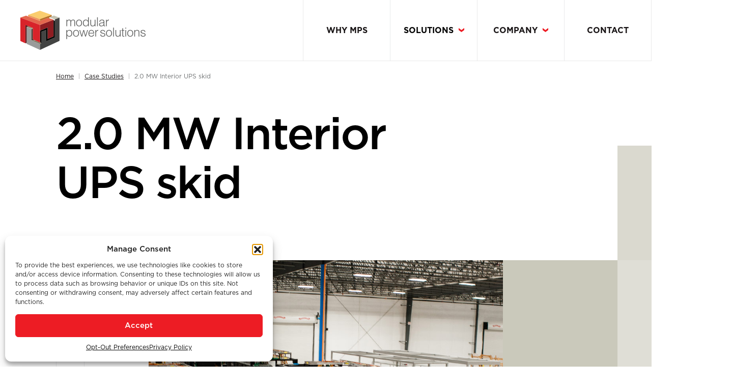

--- FILE ---
content_type: text/html; charset=UTF-8
request_url: https://www.modularpowersolutions.com/case-studies/2-0-mw-interior-ups-skid-2/
body_size: 13883
content:
<!doctype html>

<html lang="en">

	<head>
		<meta charset="utf-8">
		<meta name="viewport" content="width=device-width, initial-scale=1, maximum-scale=1, viewport-fit=cover, user-scalable=no, shrink-to-fit=no">
		<meta name="HandheldFriendly" content="true">
		<meta name='robots' content='index, follow, max-image-preview:large, max-snippet:-1, max-video-preview:-1' />

	<!-- This site is optimized with the Yoast SEO plugin v26.8 - https://yoast.com/product/yoast-seo-wordpress/ -->
	<title>2.0 MW Interior UPS skid | Modular Power Solutions (MPS)</title>
	<meta name="description" content="Tactics Employed This project required a focus on scalable blocks and logistics. The product was deployed in seven states, with no issues. Having a fully-develo&hellip;" />
	<link rel="canonical" href="https://www.modularpowersolutions.com/case-studies/2-0-mw-interior-ups-skid-2/" />
	<meta property="og:locale" content="en_US" />
	<meta property="og:type" content="article" />
	<meta property="og:title" content="2.0 MW Interior UPS skid | Modular Power Solutions (MPS)" />
	<meta property="og:description" content="Tactics Employed This project required a focus on scalable blocks and logistics. The product was deployed in seven states, with no issues. Having a fully-develo&hellip;" />
	<meta property="og:url" content="https://www.modularpowersolutions.com/case-studies/2-0-mw-interior-ups-skid-2/" />
	<meta property="og:site_name" content="Modular Power Solutions (MPS)" />
	<meta property="og:image" content="https://www.modularpowersolutions.com/wp-content/uploads/2023/03/case-study-3.jpg" />
	<meta property="og:image:width" content="898" />
	<meta property="og:image:height" content="898" />
	<meta property="og:image:type" content="image/jpeg" />
	<meta name="twitter:card" content="summary_large_image" />
	<meta name="twitter:image" content="https://www.modularpowersolutions.com/wp-content/uploads/2023/03/case-study-3.jpg" />
	<!-- / Yoast SEO plugin. -->


<link rel='dns-prefetch' href='//cdnjs.cloudflare.com' />
<link rel='dns-prefetch' href='//unpkg.com' />
<style id='wp-img-auto-sizes-contain-inline-css' type='text/css'>
img:is([sizes=auto i],[sizes^="auto," i]){contain-intrinsic-size:3000px 1500px}
/*# sourceURL=wp-img-auto-sizes-contain-inline-css */
</style>
<style id='wp-emoji-styles-inline-css' type='text/css'>

	img.wp-smiley, img.emoji {
		display: inline !important;
		border: none !important;
		box-shadow: none !important;
		height: 1em !important;
		width: 1em !important;
		margin: 0 0.07em !important;
		vertical-align: -0.1em !important;
		background: none !important;
		padding: 0 !important;
	}
/*# sourceURL=wp-emoji-styles-inline-css */
</style>
<style id='classic-theme-styles-inline-css' type='text/css'>
/*! This file is auto-generated */
.wp-block-button__link{color:#fff;background-color:#32373c;border-radius:9999px;box-shadow:none;text-decoration:none;padding:calc(.667em + 2px) calc(1.333em + 2px);font-size:1.125em}.wp-block-file__button{background:#32373c;color:#fff;text-decoration:none}
/*# sourceURL=/wp-includes/css/classic-themes.min.css */
</style>
<link rel='stylesheet' id='cmplz-general-css' href='https://www.modularpowersolutions.com/wp-content/plugins/complianz-gdpr/assets/css/cookieblocker.min.css?ver=1766705424' type='text/css' media='all' />
<link rel='stylesheet' id='lib-bootstrap-grid-css' href='https://www.modularpowersolutions.com/wp-content/themes/mps/assets/css/bootstrap-grid.css?ver=1743915681' type='text/css' media='all' />
<link rel='stylesheet' id='lib-slick-css' href='https://cdnjs.cloudflare.com/ajax/libs/slick-carousel/1.8.1/slick.min.css?ver=1.8.1' type='text/css' media='all' />
<link rel='stylesheet' id='lib-fancybox-css' href='https://www.modularpowersolutions.com/wp-content/themes/mps/assets/lib/fancybox/4.0.31/fancybox.css?ver=1743915679' type='text/css' media='all' />
<link rel='stylesheet' id='lib-simplebar-css' href='https://unpkg.com/simplebar@latest/dist/simplebar.css?ver=5.3.9' type='text/css' media='all' />
<link rel='stylesheet' id='main-css' href='https://www.modularpowersolutions.com/wp-content/themes/mps/assets/css/main.css?ver=1763716436' type='text/css' media='all' />
<script type="text/javascript" src="https://www.modularpowersolutions.com/wp-content/themes/mps/assets/lib/jquery/3.3.1/jquery.min.js?ver=3.3.1" id="jquery-js"></script>
<script type="text/javascript" id="nktheme-bugherd-js-after">
/* <![CDATA[ */
document.addEventListener("focus",e=>{e.srcElement?.tagName==="BUGHERD-SIDEBAR"&&e.stopImmediatePropagation()},!0);
//# sourceURL=nktheme-bugherd-js-after
/* ]]> */
</script>
<link rel="https://api.w.org/" href="https://www.modularpowersolutions.com/wp-json/" /><link rel="EditURI" type="application/rsd+xml" title="RSD" href="https://www.modularpowersolutions.com/xmlrpc.php?rsd" />
<link rel='shortlink' href='https://www.modularpowersolutions.com/?p=816' />
			<style>.cmplz-hidden {
					display: none !important;
				}</style><link rel="icon" href="https://www.modularpowersolutions.com/wp-content/uploads/2021/10/MPS-Icon-32x32.png" sizes="32x32" />
<link rel="icon" href="https://www.modularpowersolutions.com/wp-content/uploads/2021/10/MPS-Icon.png" sizes="192x192" />
<link rel="apple-touch-icon" href="https://www.modularpowersolutions.com/wp-content/uploads/2021/10/MPS-Icon.png" />
<meta name="msapplication-TileImage" content="https://www.modularpowersolutions.com/wp-content/uploads/2021/10/MPS-Icon.png" />
		<script> var NKUtilsVars = {"ajaxURL":"https:\/\/www.modularpowersolutions.com\/wp-admin\/admin-ajax.php"}; </script>
		<!-- Google Tag Manager --><script> (function(w,d,s,l,i){w[l]=w[l]||[];w[l].push({'gtm.start':new Date().getTime(),event:'gtm.js'});var f=d.getElementsByTagName(s)[0],j=d.createElement(s),dl=l!='dataLayer'?'&l='+l:'';j.async=true;j.src='https://www.googletagmanager.com/gtm.js?id='+i+dl;f.parentNode.insertBefore(j,f);})(window,document,'script','dataLayer','GTM-W8JNXC3'); </script><!-- End Google Tag Manager -->

	<style id='global-styles-inline-css' type='text/css'>
:root{--wp--preset--aspect-ratio--square: 1;--wp--preset--aspect-ratio--4-3: 4/3;--wp--preset--aspect-ratio--3-4: 3/4;--wp--preset--aspect-ratio--3-2: 3/2;--wp--preset--aspect-ratio--2-3: 2/3;--wp--preset--aspect-ratio--16-9: 16/9;--wp--preset--aspect-ratio--9-16: 9/16;--wp--preset--color--black: #000000;--wp--preset--color--cyan-bluish-gray: #abb8c3;--wp--preset--color--white: #ffffff;--wp--preset--color--pale-pink: #f78da7;--wp--preset--color--vivid-red: #cf2e2e;--wp--preset--color--luminous-vivid-orange: #ff6900;--wp--preset--color--luminous-vivid-amber: #fcb900;--wp--preset--color--light-green-cyan: #7bdcb5;--wp--preset--color--vivid-green-cyan: #00d084;--wp--preset--color--pale-cyan-blue: #8ed1fc;--wp--preset--color--vivid-cyan-blue: #0693e3;--wp--preset--color--vivid-purple: #9b51e0;--wp--preset--gradient--vivid-cyan-blue-to-vivid-purple: linear-gradient(135deg,rgb(6,147,227) 0%,rgb(155,81,224) 100%);--wp--preset--gradient--light-green-cyan-to-vivid-green-cyan: linear-gradient(135deg,rgb(122,220,180) 0%,rgb(0,208,130) 100%);--wp--preset--gradient--luminous-vivid-amber-to-luminous-vivid-orange: linear-gradient(135deg,rgb(252,185,0) 0%,rgb(255,105,0) 100%);--wp--preset--gradient--luminous-vivid-orange-to-vivid-red: linear-gradient(135deg,rgb(255,105,0) 0%,rgb(207,46,46) 100%);--wp--preset--gradient--very-light-gray-to-cyan-bluish-gray: linear-gradient(135deg,rgb(238,238,238) 0%,rgb(169,184,195) 100%);--wp--preset--gradient--cool-to-warm-spectrum: linear-gradient(135deg,rgb(74,234,220) 0%,rgb(151,120,209) 20%,rgb(207,42,186) 40%,rgb(238,44,130) 60%,rgb(251,105,98) 80%,rgb(254,248,76) 100%);--wp--preset--gradient--blush-light-purple: linear-gradient(135deg,rgb(255,206,236) 0%,rgb(152,150,240) 100%);--wp--preset--gradient--blush-bordeaux: linear-gradient(135deg,rgb(254,205,165) 0%,rgb(254,45,45) 50%,rgb(107,0,62) 100%);--wp--preset--gradient--luminous-dusk: linear-gradient(135deg,rgb(255,203,112) 0%,rgb(199,81,192) 50%,rgb(65,88,208) 100%);--wp--preset--gradient--pale-ocean: linear-gradient(135deg,rgb(255,245,203) 0%,rgb(182,227,212) 50%,rgb(51,167,181) 100%);--wp--preset--gradient--electric-grass: linear-gradient(135deg,rgb(202,248,128) 0%,rgb(113,206,126) 100%);--wp--preset--gradient--midnight: linear-gradient(135deg,rgb(2,3,129) 0%,rgb(40,116,252) 100%);--wp--preset--font-size--small: 13px;--wp--preset--font-size--medium: 20px;--wp--preset--font-size--large: 36px;--wp--preset--font-size--x-large: 42px;--wp--preset--spacing--20: 0.44rem;--wp--preset--spacing--30: 0.67rem;--wp--preset--spacing--40: 1rem;--wp--preset--spacing--50: 1.5rem;--wp--preset--spacing--60: 2.25rem;--wp--preset--spacing--70: 3.38rem;--wp--preset--spacing--80: 5.06rem;--wp--preset--shadow--natural: 6px 6px 9px rgba(0, 0, 0, 0.2);--wp--preset--shadow--deep: 12px 12px 50px rgba(0, 0, 0, 0.4);--wp--preset--shadow--sharp: 6px 6px 0px rgba(0, 0, 0, 0.2);--wp--preset--shadow--outlined: 6px 6px 0px -3px rgb(255, 255, 255), 6px 6px rgb(0, 0, 0);--wp--preset--shadow--crisp: 6px 6px 0px rgb(0, 0, 0);}:where(.is-layout-flex){gap: 0.5em;}:where(.is-layout-grid){gap: 0.5em;}body .is-layout-flex{display: flex;}.is-layout-flex{flex-wrap: wrap;align-items: center;}.is-layout-flex > :is(*, div){margin: 0;}body .is-layout-grid{display: grid;}.is-layout-grid > :is(*, div){margin: 0;}:where(.wp-block-columns.is-layout-flex){gap: 2em;}:where(.wp-block-columns.is-layout-grid){gap: 2em;}:where(.wp-block-post-template.is-layout-flex){gap: 1.25em;}:where(.wp-block-post-template.is-layout-grid){gap: 1.25em;}.has-black-color{color: var(--wp--preset--color--black) !important;}.has-cyan-bluish-gray-color{color: var(--wp--preset--color--cyan-bluish-gray) !important;}.has-white-color{color: var(--wp--preset--color--white) !important;}.has-pale-pink-color{color: var(--wp--preset--color--pale-pink) !important;}.has-vivid-red-color{color: var(--wp--preset--color--vivid-red) !important;}.has-luminous-vivid-orange-color{color: var(--wp--preset--color--luminous-vivid-orange) !important;}.has-luminous-vivid-amber-color{color: var(--wp--preset--color--luminous-vivid-amber) !important;}.has-light-green-cyan-color{color: var(--wp--preset--color--light-green-cyan) !important;}.has-vivid-green-cyan-color{color: var(--wp--preset--color--vivid-green-cyan) !important;}.has-pale-cyan-blue-color{color: var(--wp--preset--color--pale-cyan-blue) !important;}.has-vivid-cyan-blue-color{color: var(--wp--preset--color--vivid-cyan-blue) !important;}.has-vivid-purple-color{color: var(--wp--preset--color--vivid-purple) !important;}.has-black-background-color{background-color: var(--wp--preset--color--black) !important;}.has-cyan-bluish-gray-background-color{background-color: var(--wp--preset--color--cyan-bluish-gray) !important;}.has-white-background-color{background-color: var(--wp--preset--color--white) !important;}.has-pale-pink-background-color{background-color: var(--wp--preset--color--pale-pink) !important;}.has-vivid-red-background-color{background-color: var(--wp--preset--color--vivid-red) !important;}.has-luminous-vivid-orange-background-color{background-color: var(--wp--preset--color--luminous-vivid-orange) !important;}.has-luminous-vivid-amber-background-color{background-color: var(--wp--preset--color--luminous-vivid-amber) !important;}.has-light-green-cyan-background-color{background-color: var(--wp--preset--color--light-green-cyan) !important;}.has-vivid-green-cyan-background-color{background-color: var(--wp--preset--color--vivid-green-cyan) !important;}.has-pale-cyan-blue-background-color{background-color: var(--wp--preset--color--pale-cyan-blue) !important;}.has-vivid-cyan-blue-background-color{background-color: var(--wp--preset--color--vivid-cyan-blue) !important;}.has-vivid-purple-background-color{background-color: var(--wp--preset--color--vivid-purple) !important;}.has-black-border-color{border-color: var(--wp--preset--color--black) !important;}.has-cyan-bluish-gray-border-color{border-color: var(--wp--preset--color--cyan-bluish-gray) !important;}.has-white-border-color{border-color: var(--wp--preset--color--white) !important;}.has-pale-pink-border-color{border-color: var(--wp--preset--color--pale-pink) !important;}.has-vivid-red-border-color{border-color: var(--wp--preset--color--vivid-red) !important;}.has-luminous-vivid-orange-border-color{border-color: var(--wp--preset--color--luminous-vivid-orange) !important;}.has-luminous-vivid-amber-border-color{border-color: var(--wp--preset--color--luminous-vivid-amber) !important;}.has-light-green-cyan-border-color{border-color: var(--wp--preset--color--light-green-cyan) !important;}.has-vivid-green-cyan-border-color{border-color: var(--wp--preset--color--vivid-green-cyan) !important;}.has-pale-cyan-blue-border-color{border-color: var(--wp--preset--color--pale-cyan-blue) !important;}.has-vivid-cyan-blue-border-color{border-color: var(--wp--preset--color--vivid-cyan-blue) !important;}.has-vivid-purple-border-color{border-color: var(--wp--preset--color--vivid-purple) !important;}.has-vivid-cyan-blue-to-vivid-purple-gradient-background{background: var(--wp--preset--gradient--vivid-cyan-blue-to-vivid-purple) !important;}.has-light-green-cyan-to-vivid-green-cyan-gradient-background{background: var(--wp--preset--gradient--light-green-cyan-to-vivid-green-cyan) !important;}.has-luminous-vivid-amber-to-luminous-vivid-orange-gradient-background{background: var(--wp--preset--gradient--luminous-vivid-amber-to-luminous-vivid-orange) !important;}.has-luminous-vivid-orange-to-vivid-red-gradient-background{background: var(--wp--preset--gradient--luminous-vivid-orange-to-vivid-red) !important;}.has-very-light-gray-to-cyan-bluish-gray-gradient-background{background: var(--wp--preset--gradient--very-light-gray-to-cyan-bluish-gray) !important;}.has-cool-to-warm-spectrum-gradient-background{background: var(--wp--preset--gradient--cool-to-warm-spectrum) !important;}.has-blush-light-purple-gradient-background{background: var(--wp--preset--gradient--blush-light-purple) !important;}.has-blush-bordeaux-gradient-background{background: var(--wp--preset--gradient--blush-bordeaux) !important;}.has-luminous-dusk-gradient-background{background: var(--wp--preset--gradient--luminous-dusk) !important;}.has-pale-ocean-gradient-background{background: var(--wp--preset--gradient--pale-ocean) !important;}.has-electric-grass-gradient-background{background: var(--wp--preset--gradient--electric-grass) !important;}.has-midnight-gradient-background{background: var(--wp--preset--gradient--midnight) !important;}.has-small-font-size{font-size: var(--wp--preset--font-size--small) !important;}.has-medium-font-size{font-size: var(--wp--preset--font-size--medium) !important;}.has-large-font-size{font-size: var(--wp--preset--font-size--large) !important;}.has-x-large-font-size{font-size: var(--wp--preset--font-size--x-large) !important;}
/*# sourceURL=global-styles-inline-css */
</style>
</head>

	<body data-cmplz=1 class="post-2-0-mw-interior-ups-skid-2">

		<!-- Google Tag Manager (noscript) --><noscript><iframe src="https://www.googletagmanager.com/ns.html?id=GTM-W8JNXC3" height="0" width="0" style="display:none;visibility:hidden"></iframe></noscript><!-- End Google Tag Manager (noscript) -->
		
		<!-- site alert -->
<div class="site-alert site-alert--primary inactive" id="site-alert">
	<div class="container-xxl p-relative">
		<div class="site-alert__container">
			<div class="text-small links--stroke--hover">
				<p><a href="https://www.modularpowersolutions.com/company/careers/#open-positions">Now Hiring - Explore Open Positions at Modular Power Solutions</a></p>
			</div>
		</div>
		<button class="site-alert__close" aria-label="Close Alert"><svg width="16" height="16" viewbox="0 0 22.828 22.828"><path d="M11.414,8.586,20,0l2.828,2.828-8.586,8.586L22.828,20,20,22.828l-8.586-8.586L2.828,22.828,0,20l8.586-8.586L0,2.828,2.828,0Z"></path></svg></button>
	</div>
</div>
<!-- /site alert -->

		<header class="header">
			<div class="container container-xxl pl-0 pr-3 pr-lg-0 d-flex justify-content-between align-items-end fit-height"><a class="header__logo" href="https://www.modularpowersolutions.com" aria-label="Homepage"><img class="header__logo-img" alt="Modular Power Solutions" src="https://www.modularpowersolutions.com/wp-content/themes/mps/assets/img/logo-text.svg"></a>
				<nav class="header__nav">
					<ul>
						<li class="header__nav-item">
							<a class="header__nav-link" href="https://www.modularpowersolutions.com/why-mps/">
								<span>Why MPS</span>
							</a>
						</li>
						<li class="header__nav-item	has-submenu">
							<span class="header__nav-link" style="cursor:default">Solutions</span>
							<nav class="header__submenu-wrap expanded" aria-hidden="true">
								<ul class="header__submenu">
									<li class="header__submenu-item">
										<a class="header__submenu-link" href="https://www.modularpowersolutions.com/services/">
											<div>
												<div class="mb-1 font-bold text-regular text-allcaps">Services</div>
												<div class="cms-content">
													<p>End-to-end expertise, execution and support for even the most complex systems.</p>
												</div>
											</div>
										</a>
									</li>
									<li class="header__submenu-item">
										<a class="header__submenu-link" href="https://www.modularpowersolutions.com/products/">
											<div>
												<div class="mb-1 font-bold text-regular text-allcaps">Products</div>
												<div class="cms-content">
													<p>Large scale, fully-integrated modular power solutions to keep your business online.</p>
												</div>
											</div>
										</a>
									</li>
									<li class="header__submenu-item">
										<a class="header__submenu-link" href="https://www.modularpowersolutions.com/case-studies/">
											<div>
												<div class="mb-1 font-bold text-regular text-allcaps">Case Studies</div>
												<div class="cms-content">
													<p>Read more about our case studies and implementations for our clients and partners.</p>
												</div>
											</div>
										</a>
									</li>
								</ul>
							</nav>
						</li>
						<li class="header__nav-item	has-submenu">
							<a class="header__nav-link" href="https://www.modularpowersolutions.com/company/">
								<span>Company</span>
							</a>
							<nav class="header__submenu-wrap" aria-hidden="true">
								<ul class="header__submenu">
									<li class="header__submenu-item"><a class="header__submenu-link" href="https://www.modularpowersolutions.com/company/">Overview</a></li>
									<li class="header__submenu-item"><a class="header__submenu-link" href="https://www.modularpowersolutions.com/company/our-team/">Our Team</a></li>
																		<li class="header__submenu-item"><a class="header__submenu-link" href="https://www.modularpowersolutions.com/company/insights/">Insights</a></li>
																		<li class="header__submenu-item"><a class="header__submenu-link" href="https://www.modularpowersolutions.com/company/careers/">Careers</a></li>
																		<li class="header__submenu-item"><a class="header__submenu-link" href="https://www.modularpowersolutions.com/company/partnership-opportunities/">Partnership Opportunities</a></li>
								</ul>
							</nav>
						</li>
						<li class="header__nav-item">
							<a class="header__nav-link" href="https://www.modularpowersolutions.com/contact/">
								<span>Contact</span>
							</a>
						</li>
					</ul>
				</nav>
				<button class="menu-panel-toggle" aria-label="Open/Close Mobile Menu" aria-expanded="false" aria-controls="menuPanel"><span></span><span></span></button>
			</div>
		</header>

		<div class="header-reserved-space"></div>

		<div class="menu-panel" id="menuPanel">
			<div class="menu-panel__wrap">
				<ul class="menu-panel__nav">
					<li class="menu-panel__nav-item"><a class="menu-panel__nav-link" href="https://www.modularpowersolutions.com/why-mps/">Why MPS</a>
					</li>
					<li class="menu-panel__nav-item">
						<button class="menu-panel__expand-toggle menu-panel__nav-link">Solutions</button>
						<div class="menu-panel__subnav">
							<ul class="mt-3">
								<li class="menu-panel__subnav-item">
									<a class="mb-3 d-flex align-items-start" href="https://www.modularpowersolutions.com/services/">
										<div class="text-small">
											<div class="mb-1 font-medium text-allcaps">Services</div>
											<div class="cms-content">
												<p>End-to-end expertise, execution and support for even the most complex systems.</p>
											</div>
										</div>
									</a>
								</li>
								<li class="menu-panel__subnav-item">
									<a class="mb-3 d-flex align-items-start" href="https://www.modularpowersolutions.com/products/">
										<div class="text-small">
											<div class="mb-1 font-medium text-allcaps">Products</div>
											<div class="cms-content">
												<p>Large scale, fully-integrated modular power solutions to keep your business online.</p>
											</div>
										</div>
									</a>
								</li>
								<li class="menu-panel__subnav-item">
									<a class="mb-3 d-flex align-items-start" href="https://www.modularpowersolutions.com/case-studies/">
										<div class="text-small">
											<div class="mb-1 font-medium text-allcaps">Case Studies</div>
											<div class="cms-content">
												<p>Read more about our case studies and implementations for our clients and partners.</p>
											</div>
										</div>
									</a>
								</li>
							</ul>
						</div>
					</li>
					<li class="menu-panel__nav-item">
						<button class="menu-panel__expand-toggle menu-panel__nav-link">Company</button>
						<div class="menu-panel__subnav">
							<ul class="mt-3">
								<li class="menu-panel__subnav-item">
									<a class="menu-panel__subnav-link" href="https://www.modularpowersolutions.com/company/">Overview</a>
								</li>
								<li class="menu-panel__subnav-item">
									<a class="menu-panel__subnav-link" href="https://www.modularpowersolutions.com/company/our-team/">Our Team</a>
								</li>
																<li class="menu-panel__subnav-item">
									<a class="menu-panel__subnav-link" href="https://www.modularpowersolutions.com/company/insights/">Insights</a>
								</li>
																<li class="menu-panel__subnav-item">
									<a class="menu-panel__subnav-link" href="https://www.modularpowersolutions.com/company/careers/">Careers</a>
								</li>
																<li class="menu-panel__subnav-item">
									<a class="menu-panel__subnav-link" href="https://www.modularpowersolutions.com/company/partnership-opportunities/">Partnership Opportunities</a>
								</li>
							</ul>
						</div>
					</li>
					<li class="menu-panel__nav-item">
						<a class="menu-panel__nav-link" href="https://www.modularpowersolutions.com/contact/">Contact</a>
					</li>
					<li class="menu-panel__nav-item">
						<a class="menu-panel__nav-link" href="https://www.modularpowersolutions.com">Home</a>
					</li>
				</ul>
							</div>
		</div>

		
<main class="main">
	<article>
		<div class="container">
			<div class="mt-3 mb-5">
				<nav aria-label="breadcrumb">
					<ol class="breadcrumb links--stroke--dark">
						<li class="breadcrumb__item"><a href="https://www.modularpowersolutions.com">Home</a></li>
						<li class="breadcrumb__item"><a href="https://www.modularpowersolutions.com/case-studies/">Case Studies</a></li>
						<li class="breadcrumb__item current" aria-current="page"><span>2.0 MW Interior UPS skid</span></li>
					</ol>
				</nav>
			</div>
			<div class="mb-4 mb-md-6 pb-3 reveal" data-trigger="inview" data-animation="slide-reveal-btt">
								<div class="row">
					<div class="col-lg-9">
						<h1 class="font-medium text-xl2">2.0 MW Interior UPS skid</h1>
					</div>
				</div>
			</div>
			<div class="row">
				<div class="col-lg-2 mb-4">
					<div class="social-share">
						<a class="social-share__icon" href="https://www.linkedin.com/" onclick="window.open('https://www.linkedin.com/sharing/share-offsite/?url='+encodeURIComponent(document.URL),'_blank','width=550,height=650,toolbar=no,menubar=no,location=no,status=no,scrollbars=no,resizable=yes,left=0,top=0'); return false;" aria-label="Share via LinkedIn" target="_blank">
							<svg width="20" height="20" viewbox="0 0 14.666 14.361" fill="#000">
								<path d="M8.25,14.361H5.192V7.025c0-.018-.05-1.821-.05-2.141H8.149l.1,1.31A3.291,3.291,0,0,1,11,4.583c2.261,0,3.666,1.638,3.666,4.276v5.5H11.609V9.167c0-1.361-.606-2.142-1.662-2.142a1.658,1.658,0,0,0-1.7,1.834v5.5Zm-4.891,0H.308V4.884h3.05v9.474Zm-1.54-11H1.8A1.685,1.685,0,1,1,1.848,0a1.686,1.686,0,1,1-.029,3.359Z"></path>
							</svg>
						</a>
						<a class="social-share__icon" href="https://www.facebook.com/" onclick="window.open('https://www.facebook.com/sharer/sharer.php?u='+encodeURIComponent(document.URL),'_blank','width=550,height=600,toolbar=no,menubar=no,location=no,status=no,scrollbars=no,resizable=yes,left=0,top=0'); return false;" aria-label="Share via Facebook">
							<svg width="10" height="20" viewbox="0 0 8 16" fill="#000">
								<path d="M2,16V8.664H0V6H2V3.664C2,1.781,3.188,0,6,0A13.158,13.158,0,0,1,8,.148L7.891,2.664H6.164C5.148,2.664,5,3.219,5,4V6H8L7.8,8.664H5V16Z"></path>
							</svg>
						</a>
						<a class="social-share__icon" href="https://twitter.com" onclick="window.open('https://twitter.com/intent/tweet?text='+encodeURIComponent('2.0 MW Interior UPS skid')+'&amp;url='+encodeURIComponent(document.URL)+'&amp;related=','_blank','width=550,height=550,toolbar=no,menubar=no,location=no,status=no,scrollbars=no,resizable=yes,left=0,top=0'); return false;" aria-label="Share via Twitter">
							<svg width="24" height="19.5" viewbox="0 0 16 13" fill="#000">
								<path d="M16,1.531a6.648,6.648,0,0,1-1.633,1.7v.43A9.268,9.268,0,0,1,5.039,13,9.218,9.218,0,0,1,0,11.664a5.182,5.182,0,0,0,.781.055,6.624,6.624,0,0,0,4.07-1.555A3.271,3.271,0,0,1,1.8,7.883a3.226,3.226,0,0,0,.609.063,3.282,3.282,0,0,0,.875-.117A3.279,3.279,0,0,1,.648,4.609V4.57a3.29,3.29,0,0,0,1.484.406A3.266,3.266,0,0,1,.664,2.258,3.128,3.128,0,0,1,1.109.664,9.328,9.328,0,0,0,7.867,4.031a3.42,3.42,0,0,1-.07-.758A3.268,3.268,0,0,1,11.07,0a3.4,3.4,0,0,1,2.414,1.031,6.589,6.589,0,0,0,2.07-.8,3.254,3.254,0,0,1-1.445,1.82A6.4,6.4,0,0,0,16,1.531Z"></path>
							</svg>
						</a>
												<a class="social-share__icon email-share-btn" href="javascript:;" target="_blank">
							<svg width="24" height="15.085714285714285" viewbox="0 0 17.5 11.097" fill="#000">
								<path d="M16.219,11.1H1.28A1.282,1.282,0,0,1,0,9.817V1.28a1.3,1.3,0,0,1,.013-.187L7.4,7.389a2.078,2.078,0,0,0,2.681,0l7.4-6.3a1.459,1.459,0,0,1,.014.187V9.817A1.282,1.282,0,0,1,16.219,11.1ZM8.743,6.623a.779.779,0,0,1-.507-.208L.807.093A1.28,1.28,0,0,1,1.28,0H16.219a1.278,1.278,0,0,1,.467.087L9.25,6.416A.779.779,0,0,1,8.743,6.623Z"></path>
							</svg>
						</a>
					</div>
				</div>
				<div class="col-lg-8">
										<figure class="post-thumbnail post-thumbnail--extended">
						<div class="image-slider">
														<figure class="image-slider__item">
								<img src="https://www.modularpowersolutions.com/wp-content/uploads/2023/03/case-study-3.jpg" alt="" class="img-cover" srcset="https://www.modularpowersolutions.com/wp-content/uploads/2023/03/case-study-3.jpg 898w, https://www.modularpowersolutions.com/wp-content/uploads/2023/03/case-study-3.jpg 898w">							</figure>
													</div>
						<div class="image-slider-nav"></div>
						<div class="post-thumbnail__deco post-thumbnail__deco--accent"><span></span><span></span><span></span></div>
					</figure>
															<div class="post-stats">
												<div class="post-stats__item">
							<img class="mb-3 mx-auto" alt="" src="https://www.modularpowersolutions.com/wp-content/themes/mps/assets/img/icons/location-white.svg">
							<h3 class="mb-2 font-medium">Location(s)</h3>
							<div class="text-small">
								<p>Numerous Locations</p>
							</div>
						</div>
																		<div class="post-stats__item">
							<img class="mb-3 mx-auto" alt="" src="https://www.modularpowersolutions.com/wp-content/themes/mps/assets/img/icons/dimensions-white.svg">
							<h3 class="mb-2 font-medium">Dimensions</h3>
							<div class="text-small">
								<p>10&#039; x 40&#039;</p>
							</div>
						</div>
																		<div class="post-stats__item">
							<img class="mb-3 mx-auto" alt="" src="https://www.modularpowersolutions.com/wp-content/themes/mps/assets/img/icons/power-white.svg">
							<h3 class="mb-2 font-medium">Power</h3>
							<div class="text-small">
								<p>2.0 MW</p>
							</div>
						</div>
											</div>
										<div class="pt-4 cms-content">
												<h2>Highlights</h2>
							100+ units deployed												<h2>Tactics Employed</h2>
<p>This project required a focus on scalable blocks and logistics. The product was deployed in seven states, with no issues. Having a fully-developed product block for the site team to coordinate around simplified the entire effort.</p>
<h2>Lessons Learned</h2>
<p>Scope touch points are critical. This has an RAF surrounding it, so the details can make or break success on site. Spending extra time coordinating those points saves a lot of panic later in the project.</p>
					</div>
					<div class="pb-6 py-md-5"></div>
				</div>
			</div>
		</div>
	</article>
	
		
	<section class="container-xxl px-0 py-6 bg-gray-accent">
		<div class="container py-md-4">
			<div class="mb-3 divider--thick"></div>
			<form action="https://www.modularpowersolutions.com" method="post" class="proposal" aria-label="Request a Proposal">
								<input type="hidden" name="action" value="nkform_proposal_submit">
				<input type="hidden" name="hp_id" value="3e61a835">
				<div class="form-content">
					<div class="row">
						<div class="col-lg-4 pr-xl-4 mb-5">
							<h2 class="mb-3 font-medium text-big4">Have a Project?</h2>
							<div class="text-small2 links--stroke--dark">
								<p>Request a proposal by completing the form or email us at <a href="/cdn-cgi/l/email-protection#7910171f163914161d0c15180b090a571a1614"><span class="__cf_email__" data-cfemail="076e696168476a6863726b667577742964686a">[email&#160;protected]</span></a>. We’ll contact you as soon as possible. All fields required.</p>
							</div>
						</div>
						<div class="col-lg-7 offset-lg-1">
														<div class="field-hp"><input type="text" id="hp-3e61a835-1" name="hp-3e61a835-1" maxlength="30" placeholder="Mel Ollam" autocomplete="off" tabindex="-1"><label for="hp-3e61a835-1">Mel Ollam</label></div>
							<div class="field-hp"><input type="text" id="hp-3e61a835-2" name="hp-3e61a835-2" maxlength="30" placeholder="Dui Faucibus" autocomplete="off" tabindex="-1"><label for="hp-3e61a835-2">Dui Faucibus</label></div>
							<div class="field-hp"><input type="text" id="hp-3e61a835-3" name="hp-3e61a835-3" maxlength="30" placeholder="Etiam Vel" autocomplete="off" tabindex="-1"><label for="hp-3e61a835-3">Etiam Vel</label></div>
														<div class="row">
								<div class="col-md-6">
									<div class="field mb-3">
										<input name="fname" type="text" maxlength="30" placeholder=" " required>
										<label>First Name</label>
									</div>
								</div>
								<div class="col-md-6">
									<div class="field mb-3">
										<input name="lname" type="text" maxlength="30" placeholder=" " required>
										<label>Last Name</label>
									</div>
								</div>
							</div>
							<div class="row">
								<div class="col-md-6">
									<div class="field mb-3">
										<input name="email" type="email" maxlength="255" placeholder=" " required>
										<label>Email</label>
									</div>
								</div>
								<div class="col-md-6">
									<div class="field mb-3">
										<input name="phone" type="text" maxlength="30" placeholder=" " required>
										<label>Phone</label>
									</div>
								</div>
							</div>
							<div class="row">
								<div class="col-md-6">
									<div class="field mb-3">
										<input name="company" type="text" maxlength="50" placeholder=" " required>
										<label>Company Name</label>
									</div>
								</div>
								<div class="col-md-6">
									<div class="field-select mb-3">
										<select name="project" required>
											<option value="">Select...</option>
											<option value="Consulting">Consulting</option>
											<option value="Product Design & Development">Product Design & Development</option>
											<option value="Manufacturing & Integration">Manufacturing & Integration</option>
											<option value="Testing">Testing</option>
											<option value="Site Receiving & Installation">Site Receiving & Installation</option>
											<option value="Start-up/Commissioning Support">Start-up/Commissioning Support</option>
											<option value="Program Management">Program Management</option>
										</select>
										<label data-placeholder="Project Type"><span>Project Type</span></label>
									</div>
								</div>
							</div>
							<div class="row">
								<div class="col-md-6">
									<div class="field-select mb-3">
										<select name="industry" required>
											<option value="">Select...</option>
											<option value="Data Centers">Data Centers</option>
											<option value="Hospitality">Hospitality</option>
											<option value="Mechanical">Mechanical</option>
											<option value="Multi-Family">Multi-Family</option>
											<option value="Pharmaceutical">Pharmaceutical</option>
											<option value="Renewables">Renewables</option>
											<option value="Transportation">Transportation</option>
											<option value="Utility">Utility</option>
											<option value="Other">Other</option>
										</select>
										<label data-placeholder="Related Industry/Sector"><span>Related Industry/Sector</span></label>
									</div>
								</div>
								<div class="col-md-6">
									<div class="field mb-3">
										<input name="location" type="text" maxlength="255" placeholder=" " required>
										<label>Project Location (City, State, or Country)</label>
									</div>
								</div>
							</div>
							<div class="field mb-3">
								<textarea name="comments" maxlength="980" placeholder="Comments" required></textarea>
							</div>
							<div class="mb-3 checkbox">
								<input name="tour" type="checkbox" value="1">
								<label>Yes, please contact me about scheduling a tour of your Facilitiy</label>
							</div>
							<button class="btn" type="submit">Submit</button>
						</div>
					</div>
				</div>
			</form>
		</div>
	</section>
	<section class="container-xxl px-0 p-relative fit-screen-height">
		<div class="abs-topleft-fit reveal" data-trigger="inview" data-animation="mask-reveal-ttb"><img class="img-cover" alt="" src="https://www.modularpowersolutions.com/wp-content/themes/mps/assets/img/pic-33.png"></div>
		<div class="abs-bottomleft fit-width">
			<div class="row no-gutters">
				<div class="col-lg-8 offset-lg-4 col-xl-6 offset-xl-6">
					<div class="case-study-slider-wrap reveal" data-trigger="inview" data-animation="mask-reveal-rtl">
						<div class="px-4 py-5 px-md-6 py-md-6 color-white">
							<h2 class="mb-4 font-medium text-big4">Would You Like to Work on Projects Like This?</h2>
							<div class="d-flex flex-wrap">
								<a class="btn mb-3 mr-2" href="https://www.modularpowersolutions.com/company/careers/"><span>Explore Office Careers</span></a>
															</div>
						</div>
					</div>
				</div>
			</div>
		</div>
	</section>
	<section class="container-xxl px-0">
		<div class="row no-gutters">
			<div class="col-lg-6 bg-background">
				<div class="grid-box reveal" data-trigger="inview" data-animation="slide-reveal-btt">
					<div class="grid-box__text py-6 mx-auto">
						<div class="my-3 py-lg-6">
							<div class="mb-3 divider--thick"></div>
							<h2 class="mb-3 cms-content font-medium text-big4">
								<p>Start-to-Finish<br>Attention.</p>
							</h2>
							<div class="mb-4 cms-content">
								<p>Our team focuses on the entire lifecycle of your project, ensuring that nothing is overlooked.</p>
							</div>
							<a class="btn" href="https://www.modularpowersolutions.com/services/"><span>Our Services</span>
							</a>
						</div>
					</div>
				</div>
			</div>
			<div class="col-lg-6">
				<div class="grid-box reveal" data-trigger="inview" data-animation="slide-reveal-btt">
					<div class="grid-box__text py-6 mx-auto">
						<div class="my-3 py-lg-6">
							<div class="mb-3 divider--thick"></div>
							<h2 class="mb-3 cms-content font-medium text-big4">
								<p>Full System<br>Solutions.</p>
							</h2>
							<div class="mb-4 cms-content">
								<p>When designing your system, we take a global view of the entire process and every possible component.</p>
							</div>
							<a class="btn" href="https://www.modularpowersolutions.com/products/"><span>Products</span>
							</a>
						</div>
					</div>
				</div>
			</div>
		</div>
	</section>
	<section class="container-xxl px-0 reveal" data-trigger="inview" data-animation="mask-reveal-ttb">
	<div class="row no-gutters">
		<div class="col-lg-6">
			<div class="py-5 py-md-6 bg-primary" style="height: 100%; background-image: url(https://www.modularpowersolutions.com/wp-content/themes/mps/assets/img/double-arrows.svg); background-repeat: no-repeat; background-position: 20% 50%">
				<h2 class="color-white font-meidum text-big text-center">Newsletter Sign-up</h2>
			</div>
		</div>
		<div class="col-lg-6 py-3 bg-dark-accent">
			<div class="px-4 px-md-5 py-4">
				<form action="https://www.modularpowersolutions.com" method="post" class="email-signup mb-2 pb-1" aria-label="Newsletter Sign-up">
					<input type="hidden" name="list_id" value="c3623809a38122b73e8bb23d66e3ea9a">

							<input name="email" type="email" placeholder="Email Address" aria-label="Email Address" required>
							<button type="submit" aria-label="Sign Up">
								<svg xmlns="http://www.w3.org/2000/svg" width="18" height="18" viewbox="0 0 18 18" fill="#fff"><path d="M0,0,5,7.03H5L0,14.06H5.021l5-7.03h0L5.022,0Z" transform="translate(3.75 2.25)"></path></svg>
							</button>

				</form>
				<a class="follow-linkedin" href="https://www.linkedin.com/company/modular-power-solutions/" target="_blank">
					<div class="follow-linkedin__icon">
						<svg width="10" height="10" viewbox="0 0 14.666 14.361" fill="#000">
							<path d="M8.25,14.361H5.192V7.025c0-.018-.05-1.821-.05-2.141H8.149l.1,1.31A3.291,3.291,0,0,1,11,4.583c2.261,0,3.666,1.638,3.666,4.276v5.5H11.609V9.167c0-1.361-.606-2.142-1.662-2.142a1.658,1.658,0,0,0-1.7,1.834v5.5Zm-4.891,0H.308V4.884h3.05v9.474Zm-1.54-11H1.8A1.685,1.685,0,1,1,1.848,0a1.686,1.686,0,1,1-.029,3.359Z"></path>
						</svg>
					</div><span class="color-white">Connect with MPS</span></a>
			</div>
		</div>
	</div>
</section></main>

		<div class="container-xxl px-0">
			<footer class="footer">
				<div class="container-xl p-relative">
					<div class="row">
						<div class="col-lg-3 mb-4"><img alt="Modular Power Solutions" src="https://www.modularpowersolutions.com/wp-content/themes/mps/assets/img/logo.svg" style="width: 120px"/></div>
						<div class="col-lg-3 mb-5">
							<h3 class="mb-1 font-medium text-allcaps">Services</h3>
							<div class="mb-3 cms-content color-gray-less text-small2 pr-lg-4">
								<p>End-to-end expertise, execution and support for even the most complex systems.</p>
							</div><a class="link-arrow" href="https://www.modularpowersolutions.com/services/"><span>Learn More</span></a>
						</div>
						<div class="col-lg-3 mb-5">
							<h3 class="mb-1 font-medium text-allcaps">Products</h3>
							<div class="mb-3 cms-content color-gray-less text-small2 pr-lg-4">
								<p>Large scale, fully-integrated modular power solutions to keep your business online.</p>
							</div><a class="link-arrow" href="https://www.modularpowersolutions.com/products/"><span>Learn More</span></a>
						</div>
						<div class="col-lg-3 mb-5">
														<h3 class="mb-2 font-medium text-allcaps">Explore</h3>
							<ul class="links--stroke--light--hover text-small2">
																<li class="mb-1">
									<a href="/why-mps/">Why MPS </a>
								</li>
																<li class="mb-1">
									<a href="/case-studies/">Case Studies</a>
								</li>
																<li class="mb-1">
									<a href="/company/our-team/">Our Team</a>
								</li>
																<li class="mb-1">
									<a href="/company/careers/">Careers</a>
								</li>
																<li class="mb-1">
									<a href="/company/partnership-opportunities/">Partnership Opportunities</a>
								</li>
															</ul>
													</div>
						<div class="col offset-lg-3 color-gray-accent text-small">
							<div class="mb-2 font-bold text-allcaps">A Genuine Manufacturing Facility</div>
							<div class="footer__copyright links--stroke--light--hover color-gray text-small">
								<p>&copy; 2026 Modular Power Solutions. All Rights Reserved. <a href="https://www.modularpowersolutions.com/company/privacy-policy/">Privacy Policy</a> | <a href="https://www.modularpowersolutions.com/company/accessibility/">Accessibility</a> | <a href="https://www.modularpowersolutions.com/opt-out-preferences/">Opt-Out Preferences</a></p>
							</div>
						</div>
					</div><a class="nk-credit" href="https://nk-interactive.com/" target="_blank">Site By
						<svg width="32" height="16" viewbox="0 0 99 50" fill="#fff">
							<path d="M0 0v50h99V0H0zm41 34.3c0 .5-.1.9-.3 1.4-.3.8-1 1.1-1.8 1.4h-1.6c-.5-.3-1-.6-1.4-.9-6.3-5.6-12.5-11.2-18.8-16.8-.3-.3-.6-.5-1-.9v17.4c0 .5-.1.9-.7 1.1h-2.8c-.5-.2-.6-.5-.6-1V15.7c0-.9.3-1.6 1-2.1.3-.2.7-.3 1.1-.5h1.6c.5.3 1 .6 1.4 1 6.5 5.8 12.9 11.6 19.4 17.4.1.1.2.2.4.3V14.1c0-.5.1-.9.6-1.1h2.9c.4.2.6.6.6 1v20.3zM52 37h-2V13h2v24zm36.5-.1c-.1 0-.1 0-.2.1h-3.7c-.5-.3-1.1-.6-1.5-1-3.3-3.1-6.6-6.3-9.9-9.4-.2-.2-.4-.3-.8-.3h-7.3v9.5c0 .5-.1.9-.7 1.1h-2.9c-.5-.2-.6-.6-.6-1.1V13.9c0-.5.2-.9.6-1.1h2.9c.5.3.6.7.6 1.2v9h7.5c.2 0 .4-.1.5-.3 3.1-3 6.2-5.9 9.3-8.9.4-.4 1-.7 1.5-1h3.8c.8.4.8.5.2 1.1-3.6 3.4-7.1 6.8-10.7 10.2-.1.1-.3.2-.4.3l.3.3c1.2 1.2 2.4 2.3 3.6 3.5l7.9 7.6c.7.7.6.9 0 1.1z"></path>
						</svg></a>
				</div>
			</footer>
		</div>

				
											<div id="email-share-overlay" class="container-sm" style="display: none;">
				<form class="share-form" aria-label="Share Project">
										<input type="hidden" name="hp_id" value="993445ac">
					<input type="hidden" name="action" value="nkform_share_submit">
					<input type="hidden" name="p_id" value="816">
					<input type="hidden" name="p_title" value="2.0 MW Interior UPS skid">
					<input type="hidden" name="p_url" value="https://www.modularpowersolutions.com/case-studies/2-0-mw-interior-ups-skid-2/">
					<input type="hidden" name="gtm_event" value="shareCaseStudy">
					<div class="form-content">
						<div class="mt-4 mb-3 d-flex align-items-start">
							<div class="mr-2"><img src="https://www.modularpowersolutions.com/wp-content/uploads/2023/03/case-study-3-256x256.jpg"  alt="" style="max-width: 75px;"></div>							<div class="line-height-1-2">
								<div class="text-regular font-medium">2.0 MW Interior UPS skid</div>
															</div>
						</div>
												<div class="field-hp"><input type="text" id="hp-993445ac-1" name="hp-993445ac-1" maxlength="30" placeholder="Mel Ollam" autocomplete="off" tabindex="-1"><label for="hp-993445ac-1">Mel Ollam</label></div>
						<div class="field-hp"><input type="text" id="hp-993445ac-2" name="hp-993445ac-2" maxlength="30" placeholder="Dui Faucibus" autocomplete="off" tabindex="-1"><label for="hp-993445ac-2">Dui Faucibus</label></div>
						<div class="field-hp"><input type="text" id="hp-993445ac-3" name="hp-993445ac-3" maxlength="30" placeholder="Etiam Vel" autocomplete="off" tabindex="-1"><label for="hp-993445ac-3">Etiam Vel</label></div>
												<div class="row">
							<div class="col-md-6">
								<div class="mb-2 pre-headline">From</div>
								<div class="mb-2 pb-1 field">
									<input id="share-input-your-name" name="name" type="text" placeholder=" " aria-required="true" required>
									<label for="share-input-your-name">Your Name</label>
								</div>
								<div class="mb-2 pb-1 field">
									<input id="share-input-your-email" name="email" type="text" placeholder=" " aria-required="true" required>
									<label for="share-input-your-email">Your Email</label>
								</div>
							</div>
							<div class="col-md-6">
								<div class="mb-2 pre-headline">To</div>
								<div class="mb-2 pb-1 field field-recipient-email" id="field-recipient-email">
									<input class="recipient-email" id="share-input-recipient-email" name="recipients[]" type="text" placeholder=" " aria-required="true" required>
									<label for="share-input-recipient-email">Recipient's Email</label>
								</div>
								<button class="add-recipient ml-auto mb-3 text-small2" data-element="#field-recipient-email">+ Add More</button>
							</div>
						</div>
						<div class="mb-3 field">
							<textarea name="message" maxlength="1980" placeholder="Message"></textarea>
						</div>
						<button class="btn" type="submit">
							<div class="btn__text"><span>Submit</span></div>
						</button>
					</div>
				</form>
			</div>
		
		<script data-cfasync="false" src="/cdn-cgi/scripts/5c5dd728/cloudflare-static/email-decode.min.js"></script><script type="speculationrules">
{"prefetch":[{"source":"document","where":{"and":[{"href_matches":"/*"},{"not":{"href_matches":["/wp-*.php","/wp-admin/*","/wp-content/uploads/*","/wp-content/*","/wp-content/plugins/*","/wp-content/themes/mps/*","/*\\?(.+)"]}},{"not":{"selector_matches":"a[rel~=\"nofollow\"]"}},{"not":{"selector_matches":".no-prefetch, .no-prefetch a"}}]},"eagerness":"conservative"}]}
</script>

<!-- Consent Management powered by Complianz | GDPR/CCPA Cookie Consent https://wordpress.org/plugins/complianz-gdpr -->
<div id="cmplz-cookiebanner-container"><div class="cmplz-cookiebanner cmplz-hidden banner-1 banner-a optout cmplz-bottom-left cmplz-categories-type-view-preferences" aria-modal="true" data-nosnippet="true" role="dialog" aria-live="polite" aria-labelledby="cmplz-header-1-optout" aria-describedby="cmplz-message-1-optout">
	<div class="cmplz-header">
		<div class="cmplz-logo"></div>
		<div class="cmplz-title" id="cmplz-header-1-optout">Manage Consent</div>
		<div class="cmplz-close" tabindex="0" role="button" aria-label="Close dialog">
			<svg aria-hidden="true" focusable="false" data-prefix="fas" data-icon="times" class="svg-inline--fa fa-times fa-w-11" role="img" xmlns="http://www.w3.org/2000/svg" viewBox="0 0 352 512"><path fill="currentColor" d="M242.72 256l100.07-100.07c12.28-12.28 12.28-32.19 0-44.48l-22.24-22.24c-12.28-12.28-32.19-12.28-44.48 0L176 189.28 75.93 89.21c-12.28-12.28-32.19-12.28-44.48 0L9.21 111.45c-12.28 12.28-12.28 32.19 0 44.48L109.28 256 9.21 356.07c-12.28 12.28-12.28 32.19 0 44.48l22.24 22.24c12.28 12.28 32.2 12.28 44.48 0L176 322.72l100.07 100.07c12.28 12.28 32.2 12.28 44.48 0l22.24-22.24c12.28-12.28 12.28-32.19 0-44.48L242.72 256z"></path></svg>
		</div>
	</div>

	<div class="cmplz-divider cmplz-divider-header"></div>
	<div class="cmplz-body">
		<div class="cmplz-message" id="cmplz-message-1-optout">To provide the best experiences, we use technologies like cookies to store and/or access device information. Consenting to these technologies will allow us to process data such as browsing behavior or unique IDs on this site. Not consenting or withdrawing consent, may adversely affect certain features and functions.</div>
		<!-- categories start -->
		<div class="cmplz-categories">
			<details class="cmplz-category cmplz-functional" >
				<summary>
						<span class="cmplz-category-header">
							<span class="cmplz-category-title">Functional</span>
							<span class='cmplz-always-active'>
								<span class="cmplz-banner-checkbox">
									<input type="checkbox"
										   id="cmplz-functional-optout"
										   data-category="cmplz_functional"
										   class="cmplz-consent-checkbox cmplz-functional"
										   size="40"
										   value="1"/>
									<label class="cmplz-label" for="cmplz-functional-optout"><span class="screen-reader-text">Functional</span></label>
								</span>
								Always active							</span>
							<span class="cmplz-icon cmplz-open">
								<svg xmlns="http://www.w3.org/2000/svg" viewBox="0 0 448 512"  height="18" ><path d="M224 416c-8.188 0-16.38-3.125-22.62-9.375l-192-192c-12.5-12.5-12.5-32.75 0-45.25s32.75-12.5 45.25 0L224 338.8l169.4-169.4c12.5-12.5 32.75-12.5 45.25 0s12.5 32.75 0 45.25l-192 192C240.4 412.9 232.2 416 224 416z"/></svg>
							</span>
						</span>
				</summary>
				<div class="cmplz-description">
					<span class="cmplz-description-functional">The technical storage or access is strictly necessary for the legitimate purpose of enabling the use of a specific service explicitly requested by the subscriber or user, or for the sole purpose of carrying out the transmission of a communication over an electronic communications network.</span>
				</div>
			</details>

			<details class="cmplz-category cmplz-preferences" >
				<summary>
						<span class="cmplz-category-header">
							<span class="cmplz-category-title">Preferences</span>
							<span class="cmplz-banner-checkbox">
								<input type="checkbox"
									   id="cmplz-preferences-optout"
									   data-category="cmplz_preferences"
									   class="cmplz-consent-checkbox cmplz-preferences"
									   size="40"
									   value="1"/>
								<label class="cmplz-label" for="cmplz-preferences-optout"><span class="screen-reader-text">Preferences</span></label>
							</span>
							<span class="cmplz-icon cmplz-open">
								<svg xmlns="http://www.w3.org/2000/svg" viewBox="0 0 448 512"  height="18" ><path d="M224 416c-8.188 0-16.38-3.125-22.62-9.375l-192-192c-12.5-12.5-12.5-32.75 0-45.25s32.75-12.5 45.25 0L224 338.8l169.4-169.4c12.5-12.5 32.75-12.5 45.25 0s12.5 32.75 0 45.25l-192 192C240.4 412.9 232.2 416 224 416z"/></svg>
							</span>
						</span>
				</summary>
				<div class="cmplz-description">
					<span class="cmplz-description-preferences">The technical storage or access is necessary for the legitimate purpose of storing preferences that are not requested by the subscriber or user.</span>
				</div>
			</details>

			<details class="cmplz-category cmplz-statistics" >
				<summary>
						<span class="cmplz-category-header">
							<span class="cmplz-category-title">Statistics</span>
							<span class="cmplz-banner-checkbox">
								<input type="checkbox"
									   id="cmplz-statistics-optout"
									   data-category="cmplz_statistics"
									   class="cmplz-consent-checkbox cmplz-statistics"
									   size="40"
									   value="1"/>
								<label class="cmplz-label" for="cmplz-statistics-optout"><span class="screen-reader-text">Statistics</span></label>
							</span>
							<span class="cmplz-icon cmplz-open">
								<svg xmlns="http://www.w3.org/2000/svg" viewBox="0 0 448 512"  height="18" ><path d="M224 416c-8.188 0-16.38-3.125-22.62-9.375l-192-192c-12.5-12.5-12.5-32.75 0-45.25s32.75-12.5 45.25 0L224 338.8l169.4-169.4c12.5-12.5 32.75-12.5 45.25 0s12.5 32.75 0 45.25l-192 192C240.4 412.9 232.2 416 224 416z"/></svg>
							</span>
						</span>
				</summary>
				<div class="cmplz-description">
					<span class="cmplz-description-statistics">The technical storage or access that is used exclusively for statistical purposes.</span>
					<span class="cmplz-description-statistics-anonymous">The technical storage or access that is used exclusively for anonymous statistical purposes. Without a subpoena, voluntary compliance on the part of your Internet Service Provider, or additional records from a third party, information stored or retrieved for this purpose alone cannot usually be used to identify you.</span>
				</div>
			</details>
			<details class="cmplz-category cmplz-marketing" >
				<summary>
						<span class="cmplz-category-header">
							<span class="cmplz-category-title">Marketing</span>
							<span class="cmplz-banner-checkbox">
								<input type="checkbox"
									   id="cmplz-marketing-optout"
									   data-category="cmplz_marketing"
									   class="cmplz-consent-checkbox cmplz-marketing"
									   size="40"
									   value="1"/>
								<label class="cmplz-label" for="cmplz-marketing-optout"><span class="screen-reader-text">Marketing</span></label>
							</span>
							<span class="cmplz-icon cmplz-open">
								<svg xmlns="http://www.w3.org/2000/svg" viewBox="0 0 448 512"  height="18" ><path d="M224 416c-8.188 0-16.38-3.125-22.62-9.375l-192-192c-12.5-12.5-12.5-32.75 0-45.25s32.75-12.5 45.25 0L224 338.8l169.4-169.4c12.5-12.5 32.75-12.5 45.25 0s12.5 32.75 0 45.25l-192 192C240.4 412.9 232.2 416 224 416z"/></svg>
							</span>
						</span>
				</summary>
				<div class="cmplz-description">
					<span class="cmplz-description-marketing">The technical storage or access is required to create user profiles to send advertising, or to track the user on a website or across several websites for similar marketing purposes.</span>
				</div>
			</details>
		</div><!-- categories end -->
			</div>

	<div class="cmplz-links cmplz-information">
		<ul>
			<li><a class="cmplz-link cmplz-manage-options cookie-statement" href="#" data-relative_url="#cmplz-manage-consent-container">Manage options</a></li>
			<li><a class="cmplz-link cmplz-manage-third-parties cookie-statement" href="#" data-relative_url="#cmplz-cookies-overview">Manage services</a></li>
			<li><a class="cmplz-link cmplz-manage-vendors tcf cookie-statement" href="#" data-relative_url="#cmplz-tcf-wrapper">Manage {vendor_count} vendors</a></li>
			<li><a class="cmplz-link cmplz-external cmplz-read-more-purposes tcf" target="_blank" rel="noopener noreferrer nofollow" href="https://cookiedatabase.org/tcf/purposes/" aria-label="Read more about TCF purposes on Cookie Database">Read more about these purposes</a></li>
		</ul>
			</div>

	<div class="cmplz-divider cmplz-footer"></div>

	<div class="cmplz-buttons">
		<button class="cmplz-btn cmplz-accept">Accept</button>
		<button class="cmplz-btn cmplz-deny">Deny</button>
		<button class="cmplz-btn cmplz-view-preferences">View preferences</button>
		<button class="cmplz-btn cmplz-save-preferences">Save preferences</button>
		<a class="cmplz-btn cmplz-manage-options tcf cookie-statement" href="#" data-relative_url="#cmplz-manage-consent-container">View preferences</a>
			</div>

	
	<div class="cmplz-documents cmplz-links">
		<ul>
			<li><a class="cmplz-link cookie-statement" href="#" data-relative_url="">{title}</a></li>
			<li><a class="cmplz-link privacy-statement" href="#" data-relative_url="">{title}</a></li>
			<li><a class="cmplz-link impressum" href="#" data-relative_url="">{title}</a></li>
		</ul>
			</div>
</div>
</div>
					<div id="cmplz-manage-consent" data-nosnippet="true"><button class="cmplz-btn cmplz-hidden cmplz-manage-consent manage-consent-1">Manage consent</button>

</div><script type="text/javascript" id="nkutils-common-js-extra">
/* <![CDATA[ */
var NKUtilsVars = {"ajaxURL":"https://www.modularpowersolutions.com/wp-admin/admin-ajax.php","themeURL":"https://www.modularpowersolutions.com/wp-content/themes/mps"};
//# sourceURL=nkutils-common-js-extra
/* ]]> */
</script>
<script type="text/javascript" src="https://www.modularpowersolutions.com/wp-content/plugins/nk-theme/components/utils/assets/js/common.js?ver=1.0.88" id="nkutils-common-js"></script>
<script type="text/javascript" src="https://www.modularpowersolutions.com/wp-content/themes/mps/assets/lib/common.js?ver=1743915679" id="lib-common-js"></script>
<script type="text/javascript" src="https://cdnjs.cloudflare.com/ajax/libs/slick-carousel/1.8.1/slick.min.js?ver=1.8.1" id="lib-slick-js"></script>
<script type="text/javascript" src="https://www.modularpowersolutions.com/wp-content/themes/mps/assets/lib/fancybox/4.0.31/fancybox.umd.js?ver=1743915679" id="lib-fancybox-js"></script>
<script type="text/javascript" src="https://unpkg.com/simplebar@latest/dist/simplebar.min.js?ver=5.3.9" id="lib-simplebar-js"></script>
<script type="text/javascript" src="https://www.modularpowersolutions.com/wp-content/themes/mps/assets/js/jquery.waitforimages.min.js?ver=1743915680" id="waitforimages-js"></script>
<script type="text/javascript" src="https://www.modularpowersolutions.com/wp-content/themes/mps/assets/js/jquery.pdscroll.js?ver=1743915679" id="pdcscroll-js"></script>
<script type="text/javascript" src="https://www.modularpowersolutions.com/wp-content/themes/mps/assets/js/main.js?ver=1763714971" id="main-js"></script>
<script type="text/javascript" src="https://www.modularpowersolutions.com/wp-content/themes/mps/assets/js/forms.js?ver=1743915679" id="forms-js"></script>
<script type="text/javascript" id="cmplz-cookiebanner-js-extra">
/* <![CDATA[ */
var complianz = {"prefix":"cmplz_","user_banner_id":"1","set_cookies":[],"block_ajax_content":"","banner_version":"17","version":"7.4.4.2","store_consent":"","do_not_track_enabled":"1","consenttype":"optout","region":"us","geoip":"","dismiss_timeout":"","disable_cookiebanner":"","soft_cookiewall":"","dismiss_on_scroll":"","cookie_expiry":"365","url":"https://www.modularpowersolutions.com/wp-json/complianz/v1/","locale":"lang=en&locale=en_US","set_cookies_on_root":"","cookie_domain":"","current_policy_id":"33","cookie_path":"/","categories":{"statistics":"statistics","marketing":"marketing"},"tcf_active":"","placeholdertext":"Click to accept {category} cookies and enable this content","css_file":"https://www.modularpowersolutions.com/wp-content/uploads/complianz/css/banner-{banner_id}-{type}.css?v=17","page_links":{"us":{"cookie-statement":{"title":"Opt-Out Preferences","url":"https://www.modularpowersolutions.com/opt-out-preferences/"},"privacy-statement":{"title":"Privacy Policy","url":"https://www.modularpowersolutions.com/company/privacy-policy/"}}},"tm_categories":"1","forceEnableStats":"","preview":"","clean_cookies":"","aria_label":"Click to accept {category} cookies and enable this content"};
//# sourceURL=cmplz-cookiebanner-js-extra
/* ]]> */
</script>
<script defer type="text/javascript" src="https://www.modularpowersolutions.com/wp-content/plugins/complianz-gdpr/cookiebanner/js/complianz.min.js?ver=1766705424" id="cmplz-cookiebanner-js"></script>
<script id="wp-emoji-settings" type="application/json">
{"baseUrl":"https://s.w.org/images/core/emoji/17.0.2/72x72/","ext":".png","svgUrl":"https://s.w.org/images/core/emoji/17.0.2/svg/","svgExt":".svg","source":{"concatemoji":"https://www.modularpowersolutions.com/wp-includes/js/wp-emoji-release.min.js?ver=6.9"}}
</script>
<script type="module">
/* <![CDATA[ */
/*! This file is auto-generated */
const a=JSON.parse(document.getElementById("wp-emoji-settings").textContent),o=(window._wpemojiSettings=a,"wpEmojiSettingsSupports"),s=["flag","emoji"];function i(e){try{var t={supportTests:e,timestamp:(new Date).valueOf()};sessionStorage.setItem(o,JSON.stringify(t))}catch(e){}}function c(e,t,n){e.clearRect(0,0,e.canvas.width,e.canvas.height),e.fillText(t,0,0);t=new Uint32Array(e.getImageData(0,0,e.canvas.width,e.canvas.height).data);e.clearRect(0,0,e.canvas.width,e.canvas.height),e.fillText(n,0,0);const a=new Uint32Array(e.getImageData(0,0,e.canvas.width,e.canvas.height).data);return t.every((e,t)=>e===a[t])}function p(e,t){e.clearRect(0,0,e.canvas.width,e.canvas.height),e.fillText(t,0,0);var n=e.getImageData(16,16,1,1);for(let e=0;e<n.data.length;e++)if(0!==n.data[e])return!1;return!0}function u(e,t,n,a){switch(t){case"flag":return n(e,"\ud83c\udff3\ufe0f\u200d\u26a7\ufe0f","\ud83c\udff3\ufe0f\u200b\u26a7\ufe0f")?!1:!n(e,"\ud83c\udde8\ud83c\uddf6","\ud83c\udde8\u200b\ud83c\uddf6")&&!n(e,"\ud83c\udff4\udb40\udc67\udb40\udc62\udb40\udc65\udb40\udc6e\udb40\udc67\udb40\udc7f","\ud83c\udff4\u200b\udb40\udc67\u200b\udb40\udc62\u200b\udb40\udc65\u200b\udb40\udc6e\u200b\udb40\udc67\u200b\udb40\udc7f");case"emoji":return!a(e,"\ud83e\u1fac8")}return!1}function f(e,t,n,a){let r;const o=(r="undefined"!=typeof WorkerGlobalScope&&self instanceof WorkerGlobalScope?new OffscreenCanvas(300,150):document.createElement("canvas")).getContext("2d",{willReadFrequently:!0}),s=(o.textBaseline="top",o.font="600 32px Arial",{});return e.forEach(e=>{s[e]=t(o,e,n,a)}),s}function r(e){var t=document.createElement("script");t.src=e,t.defer=!0,document.head.appendChild(t)}a.supports={everything:!0,everythingExceptFlag:!0},new Promise(t=>{let n=function(){try{var e=JSON.parse(sessionStorage.getItem(o));if("object"==typeof e&&"number"==typeof e.timestamp&&(new Date).valueOf()<e.timestamp+604800&&"object"==typeof e.supportTests)return e.supportTests}catch(e){}return null}();if(!n){if("undefined"!=typeof Worker&&"undefined"!=typeof OffscreenCanvas&&"undefined"!=typeof URL&&URL.createObjectURL&&"undefined"!=typeof Blob)try{var e="postMessage("+f.toString()+"("+[JSON.stringify(s),u.toString(),c.toString(),p.toString()].join(",")+"));",a=new Blob([e],{type:"text/javascript"});const r=new Worker(URL.createObjectURL(a),{name:"wpTestEmojiSupports"});return void(r.onmessage=e=>{i(n=e.data),r.terminate(),t(n)})}catch(e){}i(n=f(s,u,c,p))}t(n)}).then(e=>{for(const n in e)a.supports[n]=e[n],a.supports.everything=a.supports.everything&&a.supports[n],"flag"!==n&&(a.supports.everythingExceptFlag=a.supports.everythingExceptFlag&&a.supports[n]);var t;a.supports.everythingExceptFlag=a.supports.everythingExceptFlag&&!a.supports.flag,a.supports.everything||((t=a.source||{}).concatemoji?r(t.concatemoji):t.wpemoji&&t.twemoji&&(r(t.twemoji),r(t.wpemoji)))});
//# sourceURL=https://www.modularpowersolutions.com/wp-includes/js/wp-emoji-loader.min.js
/* ]]> */
</script>
		
	</body>
</html>

--- FILE ---
content_type: text/css
request_url: https://www.modularpowersolutions.com/wp-content/themes/mps/assets/css/main.css?ver=1763716436
body_size: 14152
content:
.p-fixed{position:fixed}.p-relative{position:relative}.p-sticky{position:sticky}.z-index-1{z-index:1}.z-index-n1{z-index:-1}.abs-center{position:absolute;left:50%;top:50%;-webkit-transform:translate(-50%, -50%);transform:translate(-50%, -50%)}.abs-center-fit{position:absolute;left:50%;top:50%;-webkit-transform:translate(-50%, -50%);transform:translate(-50%, -50%);width:100%;height:100%}.abs-topleft{position:absolute;left:0;top:0}.abs-topleft-fit{position:absolute;left:0;top:0;width:100%;height:100%}.abs-bottomleft{position:absolute;left:0;bottom:0}.abs-bottomleft-fit{position:absolute;left:0;bottom:0;width:100%;height:100%}.no-paddings{padding-left:0 !important;padding-right:0 !important}@media screen and (max-width : 991px){.no-paddings-md{padding-left:0 !important;padding-right:0 !important}}@media screen and (max-width : 767px){.no-paddings-sm{padding-left:0 !important;padding-right:0 !important}}@media screen and (max-width : 575px){.no-paddings-xs{padding-left:0 !important;padding-right:0 !important}}.flex-1{-webkit-box-flex:1;-ms-flex:1;flex:1}.fit-size{width:100%;height:100%}.fit-width{width:100%}.fit-height{height:100%}.fit-height-50{height:50%}.fit-min-height{min-height:100%}.fit-screen-height{height:100vh}.frame,.frame--3-4,.frame--4-3,.frame--2-3,.frame--3-2,.frame--9-16,.frame--16-9,.frame--1-2,.frame--2-1,.frame--1-1{position:relative;height:0;overflow:hidden}.frame>img,.frame--3-4>img,.frame--4-3>img,.frame--2-3>img,.frame--3-2>img,.frame--9-16>img,.frame--16-9>img,.frame--1-2>img,.frame--2-1>img,.frame--1-1>img,.frame>video,.frame--3-4>video,.frame--4-3>video,.frame--2-3>video,.frame--3-2>video,.frame--9-16>video,.frame--16-9>video,.frame--1-2>video,.frame--2-1>video,.frame--1-1>video{position:absolute}.frame--1-1{padding-bottom:100%}.frame--2-1{padding-bottom:50%}.frame--1-2{padding-bottom:200%}.frame--16-9{padding-bottom:56.25%}.frame--9-16{padding-bottom:177.77%}.frame--3-2{padding-bottom:66.67%}.frame--2-3{padding-bottom:150%}.frame--4-3{padding-bottom:75%}.frame--3-4{padding-bottom:133.33%}.img-cover,.frame>img,.frame>video,.frame--1-1>img,.frame--1-1>video,.frame--2-1>img,.frame--2-1>video,.frame--1-2>img,.frame--1-2>video,.frame--16-9>img,.frame--16-9>video,.frame--9-16>img,.frame--9-16>video,.frame--3-2>img,.frame--3-2>video,.frame--2-3>img,.frame--2-3>video,.frame--4-3>img,.frame--4-3>video,.frame--3-4>img,.frame--3-4>video{width:100%;height:100%;-o-object-fit:cover;object-fit:cover}.bg-primary{background:#ed1c24}.bg-primary-dark{background:#d41118}.bg-white{background:#fff}.bg-black{background:#000}.bg-gray{background:#6c6f70}.bg-gray-light{background:#ededee}.bg-gray-light-2{background:#e3e4e5}.bg-gray-accent-less{background:#d4d3c8}.bg-gray-less{background:#a3a5a8}.bg-gray-accent{background:#cac9bb}.bg-dark{background:#181415}.bg-dark-less{background:#2f3232}.bg-dark-accent{background:#181415}.bg-background{background:#f5f6f6}.bg-gradient{background:linear-gradient(135deg, #ED1C24 0%, #d41118 100%)}.bg-has-pattern{position:relative}.bg-has-pattern::before{z-index:0;content:"";position:absolute;left:0;top:-15px;width:100%;height:116px;background:url(../img/pattern.svg)}.box-shadow{-webkit-box-shadow:0 24px 50px rgba(212,17,24,.05);box-shadow:0 24px 50px rgba(212,17,24,.05)}.hover-zoom{-webkit-transition:.4s;transition:.4s}.hover-zoom:hover{-webkit-transform:translate(-50%, -50%) scale(1.1);transform:translate(-50%, -50%) scale(1.1)}.hover-zoom:focus-visible{-webkit-transform:translate(-50%, -50%) scale(1.1);transform:translate(-50%, -50%) scale(1.1)}.filter-gray-scale{-webkit-filter:grayscale(100%);filter:grayscale(100%)}.divider--thick{width:120px;border-bottom:6px solid #ed1c24}.divider,.divider--sm{width:100%;height:1px;border-bottom:1px solid}.divider--sm{width:80px}.color-black{color:#000}.color-white{color:#fff}.color-gray{color:#6c6f70}.color-gray-less{color:#a3a5a8}.color-gray-accent{color:#cac9bb}.color-dark{color:#181415}.color-primary{color:#ed1c24}.color-primary-dark{color:#d41118}.text-xxl{font-size:104px;line-height:1}@media screen and (max-width : 1199px){.text-xxl{font-size:64px}}@media screen and (max-width : 575px){.text-xxl{font-size:48px}}.text-xl2{font-size:88px;letter-spacing:-3px;line-height:1.1}@media screen and (max-width : 1199px){.text-xl2{font-size:64px}}@media screen and (max-width : 575px){.text-xl2{font-size:48px}}.text-xl{font-size:64px;line-height:1.1}@media screen and (max-width : 1199px){.text-xl{font-size:56px}}@media screen and (max-width : 575px){.text-xl{font-size:42px}}.text-large2{font-size:56px;line-height:1.1}@media screen and (max-width : 991px){.text-large2{font-size:48px}}@media screen and (max-width : 575px){.text-large2{font-size:40px}}.text-large{font-size:48px;line-height:1.2}@media screen and (max-width : 991px){.text-large{font-size:42px}}.text-big4{font-size:44px;line-height:52px}@media screen and (max-width : 767px){.text-big4{font-size:34px;line-height:1.2}}.text-big3{font-size:40px;line-height:1.2}@media screen and (max-width : 767px){.text-big3{font-size:32px}}.text-big2{font-size:36px;line-height:1.3}@media screen and (max-width : 767px){.text-big2{font-size:32px}}.text-big{font-size:32px;line-height:1.3}@media screen and (max-width : 767px){.text-big{font-size:28px}}.text-medium2{font-size:28px;line-height:1.4}.text-medium{font-size:24px;line-height:1.5}@media screen and (max-width : 767px){.text-medium{font-size:20px}}.text-regular3{font-size:22px;line-height:1.5}@media screen and (max-width : 767px){.text-regular3{font-size:20px}}.text-regular2{font-size:20px}.text-regular{font-size:18px}.text-small2{font-size:16px}.text-small{font-size:14px}.text-xs{font-size:12px}.text-xxs{font-size:10px}.line-height-1{line-height:1}.line-height-1-1{line-height:1.1}.line-height-1-2{line-height:1.2}.line-height-1-3{line-height:1.3}.line-height-1-4{line-height:1.4}.line-height-1-5{line-height:1.5}.line-height-1-6{line-height:1.6}.line-height-1-7{line-height:1.7}.line-height-1-8{line-height:1.8}.font-primary{font-family:"Gotham",Helvetica,sans-serif}.font-regular{font-weight:400}.font-medium{font-weight:500}.font-bold{font-weight:700}.text-spacing{letter-spacing:2px}.text-allcaps{text-transform:uppercase}.text-capitalize{text-transform:capitalize}.text-underline{text-decoration:underline}.text-center{text-align:center}.text-left{text-align:left}.text-right{text-align:right}.pre-headline,.pre-headline--center{color:#ed1c24;font-weight:500;font-size:14px;text-transform:uppercase}.pre-headline--center::before{margin-left:auto;margin-right:auto}.overflow-hidden{overflow:hidden}.overflow-y-auto{overflow-y:auto}@font-face{font-family:"Gotham";src:url("../font/gotham-book.otf") format("opentype");font-style:normal;font-weight:400;font-display:swap}@font-face{font-family:"Gotham";src:url("../font/gotham-medium.otf") format("opentype");font-style:normal;font-weight:500;font-display:swap}@font-face{font-family:"Gotham";src:url("../font/gotham-bold.otf") format("opentype");font-style:normal;font-weight:700;font-display:swap}.reveal{display:block}.reveal[data-animation=fade-reveal]{opacity:0;will-change:opacity;-webkit-transition:opacity 1s cubic-bezier(0.65, 0, 0.35, 1);transition:opacity 1s cubic-bezier(0.65, 0, 0.35, 1)}.reveal[data-animation=fade-reveal][data-speed=slow]{-webkit-transition:opacity 2s cubic-bezier(0.65, 0, 0.35, 1);transition:opacity 2s cubic-bezier(0.65, 0, 0.35, 1)}.reveal[data-animation=fade-reveal][data-speed=fast]{-webkit-transition:opacity .5s cubic-bezier(0.65, 0, 0.35, 1);transition:opacity .5s cubic-bezier(0.65, 0, 0.35, 1)}.reveal[data-animation=fade-reveal].revealed{opacity:1}.reveal[data-animation=slide-reveal-ltr],.reveal[data-animation=slide-reveal-rtl],.reveal[data-animation=slide-reveal-ttb],.reveal[data-animation=slide-reveal-btt]{opacity:0;will-change:transform,opacity;-webkit-transition:opacity 1s cubic-bezier(0.65, 0, 0.35, 1),-webkit-transform 1s cubic-bezier(0.65, 0, 0.35, 1);transition:opacity 1s cubic-bezier(0.65, 0, 0.35, 1),-webkit-transform 1s cubic-bezier(0.65, 0, 0.35, 1);transition:opacity 1s cubic-bezier(0.65, 0, 0.35, 1),transform 1s cubic-bezier(0.65, 0, 0.35, 1);transition:opacity 1s cubic-bezier(0.65, 0, 0.35, 1),transform 1s cubic-bezier(0.65, 0, 0.35, 1),-webkit-transform 1s cubic-bezier(0.65, 0, 0.35, 1)}.reveal[data-animation=slide-reveal-ltr][data-speed=slow],.reveal[data-animation=slide-reveal-rtl][data-speed=slow],.reveal[data-animation=slide-reveal-ttb][data-speed=slow],.reveal[data-animation=slide-reveal-btt][data-speed=slow]{-webkit-transition:opacity 2.5s cubic-bezier(0.65, 0, 0.35, 1),-webkit-transform 2s cubic-bezier(0.65, 0, 0.35, 1);transition:opacity 2.5s cubic-bezier(0.65, 0, 0.35, 1),-webkit-transform 2s cubic-bezier(0.65, 0, 0.35, 1);transition:opacity 2.5s cubic-bezier(0.65, 0, 0.35, 1),transform 2s cubic-bezier(0.65, 0, 0.35, 1);transition:opacity 2.5s cubic-bezier(0.65, 0, 0.35, 1),transform 2s cubic-bezier(0.65, 0, 0.35, 1),-webkit-transform 2s cubic-bezier(0.65, 0, 0.35, 1)}.reveal[data-animation=slide-reveal-ltr][data-speed=fast],.reveal[data-animation=slide-reveal-rtl][data-speed=fast],.reveal[data-animation=slide-reveal-ttb][data-speed=fast],.reveal[data-animation=slide-reveal-btt][data-speed=fast]{-webkit-transition:opacity .7s cubic-bezier(0.65, 0, 0.35, 1),-webkit-transform .5s cubic-bezier(0.65, 0, 0.35, 1);transition:opacity .7s cubic-bezier(0.65, 0, 0.35, 1),-webkit-transform .5s cubic-bezier(0.65, 0, 0.35, 1);transition:opacity .7s cubic-bezier(0.65, 0, 0.35, 1),transform .5s cubic-bezier(0.65, 0, 0.35, 1);transition:opacity .7s cubic-bezier(0.65, 0, 0.35, 1),transform .5s cubic-bezier(0.65, 0, 0.35, 1),-webkit-transform .5s cubic-bezier(0.65, 0, 0.35, 1)}.reveal[data-animation=slide-reveal-ltr].revealed,.reveal[data-animation=slide-reveal-rtl].revealed,.reveal[data-animation=slide-reveal-ttb].revealed,.reveal[data-animation=slide-reveal-btt].revealed{opacity:1;-webkit-transform:translate(0, 0);transform:translate(0, 0)}.reveal[data-animation=slide-reveal-ltr]{-webkit-transform:translateX(-50px);transform:translateX(-50px)}.reveal[data-animation=slide-reveal-rtl]{-webkit-transform:translateX(50px);transform:translateX(50px)}.reveal[data-animation=slide-reveal-ttb]{-webkit-transform:translateY(-50px);transform:translateY(-50px)}.reveal[data-animation=slide-reveal-btt]{-webkit-transform:translateY(50px);transform:translateY(50px)}.reveal[data-animation=mask-reveal-ltr],.reveal[data-animation=mask-reveal-rtl],.reveal[data-animation=mask-reveal-ttb],.reveal[data-animation=mask-reveal-btt]{overflow:hidden;opacity:0;will-change:clip-path;-webkit-transition:opacity 1s cubic-bezier(0.65, 0, 0.35, 1),clip-path 1s cubic-bezier(0.65, 0, 0.35, 1);transition:opacity 1s cubic-bezier(0.65, 0, 0.35, 1),clip-path 1s cubic-bezier(0.65, 0, 0.35, 1)}.reveal[data-animation=mask-reveal-ltr][data-speed=slow],.reveal[data-animation=mask-reveal-rtl][data-speed=slow],.reveal[data-animation=mask-reveal-ttb][data-speed=slow],.reveal[data-animation=mask-reveal-btt][data-speed=slow]{-webkit-transition:opacity 2s cubic-bezier(0.65, 0, 0.35, 1),clip-path 2.5s cubic-bezier(0.65, 0, 0.35, 1);transition:opacity 2s cubic-bezier(0.65, 0, 0.35, 1),clip-path 2.5s cubic-bezier(0.65, 0, 0.35, 1)}.reveal[data-animation=mask-reveal-ltr][data-speed=fast],.reveal[data-animation=mask-reveal-rtl][data-speed=fast],.reveal[data-animation=mask-reveal-ttb][data-speed=fast],.reveal[data-animation=mask-reveal-btt][data-speed=fast]{-webkit-transition:opacity .5s cubic-bezier(0.65, 0, 0.35, 1),clip-path .5s cubic-bezier(0.65, 0, 0.35, 1);transition:opacity .5s cubic-bezier(0.65, 0, 0.35, 1),clip-path .5s cubic-bezier(0.65, 0, 0.35, 1)}.reveal[data-animation=mask-reveal-ltr].revealed,.reveal[data-animation=mask-reveal-rtl].revealed,.reveal[data-animation=mask-reveal-ttb].revealed,.reveal[data-animation=mask-reveal-btt].revealed{opacity:1}.reveal[data-animation=mask-reveal-ltr]{clip-path:polygon(calc(0% - 1px) calc(0% - 1px), calc(0% - 1px) calc(0% - 1px), calc(0% - 1px) calc(100% + 1px), calc(0% - 1px) calc(100% + 1px))}.reveal[data-animation=mask-reveal-ltr].revealed{clip-path:polygon(calc(0% - 1px) calc(0% - 1px), 100% calc(0% - 1px), 100% calc(100% + 1px), calc(0% - 1px) calc(100% + 1px))}.reveal[data-animation=mask-reveal-rtl]{clip-path:polygon(100% calc(0% - 1px), 100% calc(0% - 1px), 100% calc(100% + 1px), 100% calc(100% + 1px))}.reveal[data-animation=mask-reveal-rtl].revealed{clip-path:polygon(calc(0% - 1px) calc(0% - 1px), 100% calc(0% - 1px), 100% calc(100% + 1px), calc(0% - 1px) calc(100% + 1px))}.reveal[data-animation=mask-reveal-ttb]{clip-path:polygon(calc(0% - 1px) calc(0% - 1px), 100% calc(0% - 1px), 100% calc(0% - 1px), calc(0% - 1px) 0%)}.reveal[data-animation=mask-reveal-ttb].revealed{clip-path:polygon(calc(0% - 1px) calc(0% - 1px), 100% calc(0% - 1px), 100% calc(100% + 1px), calc(0% - 1px) calc(100% + 1px))}.reveal[data-animation=mask-reveal-btt]{clip-path:polygon(calc(0% - 1px) 100%, 100% calc(100% + 1px), 100% calc(100% + 1px), calc(0% - 1px) calc(100% + 1px))}.reveal[data-animation=mask-reveal-btt].revealed{clip-path:polygon(calc(0% - 1px) calc(0% - 1px), 100% calc(0% - 1px), 100% calc(100% + 1px), calc(0% - 1px) calc(100% + 1px))}.reveal[data-animation=image-reveal]{left:50%;top:50%;-webkit-transform:translate(-50%, -50%) scale(1.2);transform:translate(-50%, -50%) scale(1.2);opacity:0;-webkit-transition:1s;transition:1s}.reveal[data-animation=image-reveal].revealed{-webkit-transform:translate(-50%, -50%) scale(1.001);transform:translate(-50%, -50%) scale(1.001);opacity:1}*{-webkit-box-sizing:border-box;box-sizing:border-box}body{position:relative;margin:0;background:#fff;font-family:"Gotham",Helvetica,sans-serif;font-weight:400;font-size:18px;line-height:1.6;color:#000;overflow-x:hidden;text-rendering:optimizeLegibility;-webkit-font-smoothing:antialiased;-webkit-transition:.5s;transition:.5s}body.has-popup{overflow:hidden}h1,h2,h3,h4,h5,h6{margin:0;font-weight:400;font-size:18px}p{margin-top:0;margin-bottom:25px}p:last-child{margin-bottom:0}address{font-style:normal}blockquote{margin:0}figure{margin:0}img{display:block;height:auto;-webkit-user-select:none;-moz-user-select:none;-ms-user-select:none;user-select:none}svg{display:block}table,td,th{text-align:left}@media screen and (max-width : 991px){.table-wrap{overflow-x:auto}}.table{width:100%;border-collapse:collapse}.table a{color:#ed1c24}.table th,.table td{padding:25px 40px;min-width:180px}@media screen and (max-width : 767px){.table th,.table td{padding:15px}}.table th{background:#181415;color:#fff;font-weight:500}.table tr{background:#f5f6f6}.table tr:nth-child(2n){background:#ededee}button,input,optgroup,select,textarea{margin:0;padding:0;font-family:inherit;font-size:inherit;line-height:inherit;border:none;color:inherit}button:focus,input:focus,optgroup:focus,select:focus,textarea:focus{outline:none}button:focus-visible,input:focus-visible,optgroup:focus-visible,select:focus-visible,textarea:focus-visible{outline:1px solid}button{padding:0;background:none;border:none;font:inherit;text-transform:inherit;line-height:1;text-align:inherit;cursor:pointer}a{text-decoration:none;color:#181415;-webkit-transition:all .3s;transition:all .3s}a:focus-visible{outline:1px solid}a[href=""]{pointer-events:none}.link-arrow{position:relative;padding-right:20px;display:inline-block;font-weight:400;font-size:16px}.link-arrow span{background-image:linear-gradient(transparent calc(100% - 1px), #ED1C24 1px);background-repeat:no-repeat;background-position:left;background-size:0% 100%;-webkit-transition:.3s;transition:.3s}.link-arrow::after{content:"";position:absolute;right:0;top:50%;-webkit-transform:translate(0, -50%);transform:translate(0, -50%);display:block;width:12px;height:12px;background:url("data:image/svg+xml,%3Csvg xmlns='http://www.w3.org/2000/svg' width='12' height='12' viewBox='0 0 18 18'%3E%3Cpath d='M0,0,5,7.03H5L0,14.06H5.021l5-7.03h0L5.022,0Z' transform='translate(3.75 2.25)' fill='%23ED1C24'/%3E%3C/svg%3E") no-repeat;-webkit-transition:.2s cubic-bezier(0.65, 0, 0.35, 1);transition:.2s cubic-bezier(0.65, 0, 0.35, 1)}.link-arrow:hover span{background-size:100% 100%}.link-arrow:focus-visible span{background-size:100% 100%}.link-arrow--small{padding-left:12px;font-size:14px}.link-arrow--small svg{top:4px;width:6px}.link-arrow--light{color:#fff}.link-arrow--back{padding-left:16px;padding-right:0}.link-arrow--back::after{left:0;right:auto;border-left:0;border-right:6px solid #ed1c24}.link--stroke,.cms-content a,.link--stroke--dark,.links--stroke--dark a,.link--stroke--light,.links--stroke--light a,.links--stroke a,.link--stroke--hover,.link--stroke--light--hover,.links--stroke--light--hover a,.links--stroke--hover a{background-image:linear-gradient(transparent calc(100% - 1px), #ED1C24 2px);background-repeat:no-repeat;background-position:left;-webkit-transition:.3s;transition:.3s}.link--stroke,.cms-content a,.link--stroke--dark,.links--stroke--dark a,.link--stroke--light,.links--stroke--light a,.links--stroke a,.link--stroke--hover:hover,.link--stroke--light--hover:hover,.links--stroke--light--hover a:hover,.links--stroke--hover a:hover,.link--stroke--hover:focus,.link--stroke--light--hover:focus,.links--stroke--light--hover a:focus,.links--stroke--hover a:focus{background-size:100% 100%}.link--stroke:hover,.cms-content a:hover,.link--stroke--dark:hover,.links--stroke--dark a:hover,.link--stroke--light:hover,.links--stroke--light a:hover,.links--stroke a:hover,.link--stroke:focus,.cms-content a:focus,.link--stroke--dark:focus,.links--stroke--dark a:focus,.link--stroke--light:focus,.links--stroke--light a:focus,.links--stroke a:focus,.link--stroke--hover,.link--stroke--light--hover,.links--stroke--light--hover a,.links--stroke--hover a{background-size:0% 100%}.link--stroke--light,.links--stroke--light a{background-image:linear-gradient(transparent calc(100% - 1px), #fff 2px)}.link--stroke--dark,.links--stroke--dark a{background-image:linear-gradient(transparent calc(100% - 1px), #181415 2px)}.link--stroke--light--hover,.links--stroke--light--hover a{background-image:linear-gradient(transparent calc(100% - 1px), #fff 2px);color:#fff}.cms-content a{color:#ed1c24}.link-colors a{color:#ed1c24}.link-colors--dark a{color:#181415}.link-colors--light a{color:#fff}.btn{z-index:1;position:relative;padding:15px 30px;display:-webkit-inline-box;display:-ms-inline-flexbox;display:inline-flex;-webkit-box-pack:center;-ms-flex-pack:center;justify-content:center;-webkit-box-align:center;-ms-flex-align:center;align-items:center;color:#fff;font-weight:500;font-size:14px;text-align:center;line-height:1;white-space:nowrap;outline:none;-webkit-appearance:none;-webkit-transition:.3s,color .3s .1s;transition:.3s,color .3s .1s}.btn span{line-height:24px}.btn::before,.btn::after{z-index:-2;content:"";position:absolute;left:50%;top:50%;-webkit-transform:translate(-50%, -50%);transform:translate(-50%, -50%);width:100%;height:100%;background:#ed1c24;border-radius:50px}.btn::before{z-index:-1;opacity:0;width:60%;height:60%;background:#d41118;-webkit-transition:.3s;transition:.3s}.btn svg{fill:#ed1c24;-webkit-transition:.3s;transition:.3s}.btn:hover{-webkit-transition:.3s;transition:.3s}.btn:hover::before{opacity:1;width:100%;height:100%}.btn:focus-visible{-webkit-transition:.3s;transition:.3s}.btn:focus-visible::before{opacity:1;width:100%;height:100%}.btn--dark::before{background:#000}.btn--dark::after{background:#181415}.btn--light{color:#181415}.btn--light::before{background:#ededee}.btn--light::after{background:#fff}.btn--outline{color:#ed1c24}.btn--outline::after{background:rgba(0,0,0,0);border:2px solid #ed1c24}.btn--outline:hover{color:#fff}.btn--outline:hover svg{fill:#fff}.btn--outline:focus-visible{color:#fff}.btn--outline:focus-visible svg{fill:#fff}.btn--outline.btn--light{border-color:#fff;color:#fff}.btn--outline.btn--light::before{background:#fff}.btn--outline.btn--light:hover{color:#ed1c24}.btn--outline.btn--light:focus-visible{color:#ed1c24}.btn--outline.btn--secondary{border-color:#fff;color:#000}.btn--outline.btn--secondary::before{background:#fff}.btn--icon-left svg{margin-right:8px}.btn-filter{position:relative;padding:18px 30px;display:inline-block;border-radius:50px;background:#ededee;background:rgba(108,111,112,.1);font-weight:500;font-size:14px;line-height:1;white-space:nowrap;-webkit-transition:.3s;transition:.3s}.btn-filter:hover,.btn-filter[aria-selected=true]{background:#ed1c24;color:#fff}.btn-play{position:relative;display:block;width:160px;height:160px;border-radius:50%;background:#ed1c24;cursor:pointer;opacity:.9;-webkit-transition:.3s;transition:.3s}.btn-play svg{position:absolute;left:50%;top:50%;-webkit-transform:translate(-50%, -50%);transform:translate(-50%, -50%);fill:#fff;-webkit-transition:.3s;transition:.3s}.btn-play:hover,.btn-play:focus,.hover--btn-play:hover .btn-play,.hover--btn-play:focus .btn-play{background:#fff;-webkit-animation:pulse .3s cubic-bezier(0.23, 0.98, 0.62, 1.58);animation:pulse .3s cubic-bezier(0.23, 0.98, 0.62, 1.58)}.btn-play:hover svg,.btn-play:focus svg,.hover--btn-play:hover .btn-play svg,.hover--btn-play:focus .btn-play svg{fill:#ed1c24}@media screen and (max-width : 767px){.btn-play{width:80px;height:80px}}@-webkit-keyframes pulse{0%{-webkit-transform:scale(1);transform:scale(1)}50%{-webkit-transform:scale(1.1);transform:scale(1.1)}100%{-webkit-transform:scale(1);transform:scale(1)}}@keyframes pulse{0%{-webkit-transform:scale(1);transform:scale(1)}50%{-webkit-transform:scale(1.1);transform:scale(1.1)}100%{-webkit-transform:scale(1);transform:scale(1)}}.btn-resource{padding:20px 25px;display:-webkit-box;display:-ms-flexbox;display:flex;-webkit-box-align:center;-ms-flex-align:center;align-items:center;background:#fff;-webkit-box-shadow:0 2px 4px rgba(0,0,0,.1);box-shadow:0 2px 4px rgba(0,0,0,.1);color:#ed1c24}.btn-resource:hover{background:#f5f6f6}.btn-resource img{margin-right:10px;width:24px;height:24px;-o-object-fit:contain;object-fit:contain}ul,ol{list-style-type:none;margin:0;padding:0}.list-arrows ul li,ul.list-arrow li{position:relative;margin-left:8px;margin-bottom:20px;padding-left:50px}.list-arrows ul li::after,ul.list-arrow li::after{content:"";position:absolute;left:10px;top:2px;width:24px;height:24px;background:url("data:image/svg+xml,%3Csvg xmlns='http://www.w3.org/2000/svg' width='24' height='18.747' viewBox='0 0 24 18.747'%3E%3Cpath d='M10.634,18.747l6.672-9.373L10.634,0h6.7L24,9.373h0l-6.671,9.373ZM0,18.747,6.672,9.373,0,0H6.7l6.672,9.373L6.7,18.747Z' fill='%23ed1c24'/%3E%3C/svg%3E") no-repeat center}.list-basics ul{margin-bottom:30px}.list-basics ul li{margin-bottom:3px}.media-wrapper{position:relative;padding-bottom:56.25%;height:0}.media-wrapper iframe{position:absolute;left:0;top:0}.screen-reader-text{position:absolute !important;width:1px;height:1px;overflow:hidden;word-wrap:normal !important;clip:rect(0, 0, 0, 0)}.breadcrumb{display:-webkit-box;display:-ms-flexbox;display:flex;-ms-flex-wrap:wrap;flex-wrap:wrap;-webkit-box-align:center;-ms-flex-align:center;align-items:center}.breadcrumb__item{line-height:1}.breadcrumb__item:not(.current){margin-right:10px}.breadcrumb__item:not(.current)::after{content:"";margin-left:10px;display:inline-block;width:1px;height:11px;background:#181415;opacity:.3}.breadcrumb__item.current{color:#6c6f70}.breadcrumb__item>*{display:inline-block;vertical-align:middle;font-size:12px}.post-thumbnail{position:relative;height:450px}@media screen and (max-width : 991px){.post-thumbnail{height:350px}}.post-thumbnail img{position:absolute;left:0;top:0;width:100%;height:100%;-o-object-fit:cover;object-fit:cover}.post-thumbnail--extended{margin-bottom:100px}@media screen and (max-width : 991px){.post-thumbnail--extended{margin-bottom:0}.post-thumbnail--extended img{height:100%}}.post-thumbnail__deco{position:absolute;left:100%;top:0;width:450px;height:100%;background:rgba(163,165,168,.5)}@media screen and (max-width : 767px){.post-thumbnail__deco{display:none}}.post-thumbnail__deco span:nth-child(1){position:absolute;left:0;top:0;width:50%;height:50%;background:rgba(163,165,168,.4)}.post-thumbnail__deco span:nth-child(2){position:absolute;right:0;bottom:100%;width:50%;height:50%;background:rgba(163,165,168,.1)}.post-thumbnail__deco span:nth-child(3){position:absolute;left:0;bottom:0;width:100%;height:50%}.post-thumbnail__deco--accent{background:rgba(202,201,187,.6)}.post-thumbnail__deco--accent span:nth-child(1){background:#cac9bb}.post-thumbnail__deco--accent span:nth-child(2){background:rgba(202,201,187,.7)}.post-thumbnail__deco--accent span:nth-child(3){background:rgba(202,201,187,.4)}.cms-content img{margin:auto;max-width:100%}.cms-content h2,.cms-content h3{font-weight:500}.cms-content h2{margin:30px 0 20px;font-size:32px;line-height:1.3}@media screen and (max-width : 767px){.cms-content h2{font-size:28px}}.cms-content h3{margin:30px 0 20px;font-size:24px;line-height:1.5}@media screen and (max-width : 767px){.cms-content h3{font-size:20px}}.cms-content p{margin-top:0;margin-bottom:30px}.cms-content p:last-child{margin-bottom:0}.cms-content p+ul{margin-top:-10px}.cms-content ul{margin-bottom:30px}.cms-content ul:last-child{margin-bottom:0}.cms-content ul li{position:relative;margin-left:10px;margin-bottom:10px;padding-left:25px}.cms-content ul li::after{content:"";position:absolute;left:0;top:10px;width:8px;height:8px;border-radius:50%;background:#ed1c24}.cms-content ol{margin-bottom:25px;padding-left:40px;list-style-type:decimal}.cms-content ol:last-child{margin-bottom:0}.cms-content ol li{position:relative;margin-left:0;margin-bottom:5px}.cms-content ol p{margin-bottom:10px}.cms-content blockquote{margin:60px 0 60px 30px;padding:5px 0 20px;padding-left:30px;max-width:750px;border-left:6px solid #ed1c24;font-weight:500;font-size:32px;line-height:1.3}@media screen and (max-width : 767px){.cms-content blockquote{font-size:28px}}.cms-content blockquote:last-child{margin-bottom:0}.cms-content blockquote footer{margin-top:20px;font-weight:400;font-size:22px;line-height:1.5;line-height:1.6}@media screen and (max-width : 767px){.cms-content blockquote footer{font-size:20px}}@media screen and (max-width : 767px){.cms-content blockquote{padding-left:20px;margin-left:0;font-size:36px;line-height:1.3}}@media screen and (max-width : 767px)and (max-width : 767px){.cms-content blockquote{font-size:32px}}.cms-content iframe{margin:40px 0}.cms-content iframe:last-child{margin-bottom:0}.has-text-stroke em{color:#181415;font-style:normal;text-shadow:-1px -1px 0 #fff,1px -1px 0 #fff,-1px 1px 0 #fff,1px 1px 0 #fff}.frame-video{position:relative}.frame-video__open{z-index:1;position:absolute;left:0;bottom:0;width:100%}.frame-video__thumbnail{position:relative;padding-bottom:100%;height:0}.frame-video__thumbnail img{position:absolute;left:0;top:0;-o-object-fit:cover;object-fit:cover}.contact-widget-wrap{z-index:70;position:fixed;right:40px;bottom:30px}@media screen and (max-width : 767px){.contact-widget-wrap{right:15px;bottom:20px}}.contact-widget{position:relative;padding:12px 30px;display:block;height:48px;border-radius:50px;background:#cac9bb;-webkit-box-shadow:0 8px 16px rgba(24,20,21,.2);box-shadow:0 8px 16px rgba(24,20,21,.2);font-weight:500;font-size:14px;cursor:pointer;-webkit-transition:.3s;transition:.3s}.contact-widget:hover{background:#ededee}.contact-widget:focus-visible{background:#ededee}.contact-widget-overlay{visibility:hidden;opacity:0;z-index:99;position:fixed;right:0;top:0;-webkit-transform:translate(100%, 0);transform:translate(100%, 0);padding:45px 60px;width:100%;max-width:620px;height:100%;background:#cac9bb;-webkit-box-shadow:0 8px 28px rgba(0,0,0,.16);box-shadow:0 8px 28px rgba(0,0,0,.16);-webkit-transition:.4s;transition:.4s;overflow-y:auto}@media screen and (max-width : 767px){.contact-widget-overlay{padding:40px 30px}}.contact-widget-overlay.active{visibility:visible;opacity:1;-webkit-transform:translate(0, 0);transform:translate(0, 0)}.contact-widget-overlay__close{position:absolute;right:20px;top:20px}.dark-overlay{z-index:95;position:fixed;left:0;top:0;width:100%;height:100%;background:rgba(0,0,0,.4);-webkit-transition:.3s;transition:.3s}.dark-overlay:not(.active){visibility:hidden;opacity:0}.site-alert{position:relative;visibility:visible;background:#181415;border-bottom:1px solid hsla(0,0%,100%,.3);-webkit-transition:.25s;transition:.25s;overflow:hidden}.site-alert.inactive{visibility:hidden;margin-bottom:0}.site-alert a{color:#fff}.site-alert__container{padding:20px 0;display:-webkit-box;display:-ms-flexbox;display:flex;-webkit-box-orient:vertical;-webkit-box-direction:normal;-ms-flex-direction:column;flex-direction:column;-webkit-box-pack:center;-ms-flex-pack:center;justify-content:center;text-align:center;line-height:1.4}@media screen and (max-width : 767px){.site-alert__container{padding-right:30px;-webkit-box-pack:start;-ms-flex-pack:start;justify-content:flex-start;text-align:left}}.site-alert__close{position:absolute;right:10px;top:50%;-webkit-transform:translate(0, -50%);transform:translate(0, -50%);width:30px;height:30px}@media screen and (max-width : 575px){.site-alert__close{right:10px}}.site-alert__close svg{position:absolute;left:50%;top:50%;-webkit-transform:translate(-50%, -50%);transform:translate(-50%, -50%);width:16px;height:16px;fill:#fff;-webkit-transition:.3s;transition:.3s}.site-alert__close:hover svg{fill:#ed1c24}.header-reserved-space{height:120px}.header{z-index:90;position:absolute;left:0;top:0;width:100%;height:120px;background:#fff;border-bottom:1px solid rgba(108,111,112,.15);-webkit-transition:all .3s,top 0s;transition:all .3s,top 0s}.header__logo{position:relative;margin-left:40px;padding:20px 0;height:100%}@media screen and (max-width : 767px){.header__logo{margin-left:20px}}.header__logo-img{left:0;top:0;height:100%;width:auto;-webkit-transition:.3s;transition:.3s}.header__nav{height:100%}.header__nav>ul{display:-webkit-box;display:-ms-flexbox;display:flex;height:100%}.header__nav:hover .current-menu-item{background-size:0% 100%}.header__nav:focus-visible .current-menu-item{background-size:0% 100%}.header__nav-expand-icon{position:relative;margin-left:10px;padding-top:2px;display:inline-block;width:11px;height:8px}.header__nav-item{position:relative;height:100%;border-left:1px solid rgba(108,111,112,.15);-webkit-transition:.3s;transition:.3s}.header__nav-item:last-child{border-right:1px solid rgba(108,111,112,.15)}.header__nav-item:hover{-webkit-box-shadow:0 4px 32px rgba(24,20,21,.15);box-shadow:0 4px 32px rgba(24,20,21,.15)}.header__nav-item:hover .header__nav-link::after{-webkit-transform:rotate(180deg);transform:rotate(180deg)}.header__nav-item:hover .header__submenu-wrap{visibility:visible;opacity:1}.header__nav-item:focus-visible{-webkit-box-shadow:0 4px 32px rgba(24,20,21,.15);box-shadow:0 4px 32px rgba(24,20,21,.15)}.header__nav-item:focus-visible .header__nav-link::after{-webkit-transform:rotate(180deg);transform:rotate(180deg)}.header__nav-item:focus-visible .header__submenu-wrap{visibility:visible;opacity:1}.header__nav-link{z-index:1;position:relative;display:-webkit-box;display:-ms-flexbox;display:flex;-webkit-box-pack:center;-ms-flex-pack:center;justify-content:center;-webkit-box-align:center;-ms-flex-align:center;align-items:center;width:170px;height:100%;font-weight:700;font-size:16px;text-transform:uppercase;line-height:1;white-space:nowrap}@media screen and (min-width : 1300px){.header__nav-link{width:240px}}@media screen and (min-width : 1600px){.header__nav-link{width:300px}}.has-submenu .header__nav-link::after{content:"";margin-left:10px;margin-bottom:2px;width:11px;height:8px;background:url("data:image/svg+xml,%3Csvg xmlns='http://www.w3.org/2000/svg' width='10.936' height='7.797' viewBox='0 0 10.936 7.797'%3E%3Cpath d='M0,0,3.892,5.468h0L0,10.936H3.905L7.8,5.468h0L3.906,0Z' transform='translate(10.936) rotate(90)' fill='%23ED1C24'/%3E%3C/svg%3E") no-repeat center;-webkit-transition:.3s;transition:.3s}.header__submenu-wrap{visibility:hidden;opacity:0;position:absolute;left:-1px;top:100%;width:100%;background:#fff;-webkit-box-shadow:0 16px 28px rgba(24,20,21,.1);box-shadow:0 16px 28px rgba(24,20,21,.1);-webkit-transition:.3s;transition:.3s}.header__submenu-wrap.expanded{width:200%}.header__submenu-wrap.expanded .header__submenu-link{padding:30px 50px}@media screen and (max-width : 1599px){.header__submenu-wrap.expanded .header__submenu-link{padding:20px 25px}}.header__submenu-link{padding:13px 20px;display:block;font-size:15px}.header__submenu-link:hover{background:rgba(237,237,238,.4)}.header__submenu-link:focus-visible{background:rgba(237,237,238,.4)}.header__submenu-item{border-top:1px solid #ededee}.menu-panel-toggle{display:none;position:relative;width:24px;height:24px}.menu-panel-toggle span{position:absolute;left:50%;-webkit-transform:translate(-50%, -50%);transform:translate(-50%, -50%);width:100%;height:4px;background:#181415;-webkit-transition:.3s;transition:.3s}.menu-panel-toggle span:nth-child(1){top:7px}.menu-panel-toggle span:nth-child(2){top:calc(100% - 7px)}.scrolled .header{position:fixed;top:0 !important}@media screen and (max-width : 991px){.header,.header-reserved-space{height:84px;padding:12px 0 !important}.header .container{-webkit-box-align:center !important;-ms-flex-align:center !important;align-items:center !important}.scrolled .header{height:84px}.header__logo{padding:0}.header__nav{display:none}.menu-panel-toggle{display:block}}.menu-panel{visibility:hidden;z-index:80;position:fixed;top:0;left:0;padding-top:84px;width:200vw;height:100%;pointer-events:none;overflow:hidden;-webkit-transition:.4s,visibility .4s cubic-bezier(0.65, 0, 0.35, 1);transition:.4s,visibility .4s cubic-bezier(0.65, 0, 0.35, 1)}.menu-panel::after{opacity:0;z-index:-1;content:"";position:fixed;top:0;right:0;width:100%;height:100vh;background:rgba(24,20,21,.85);-webkit-transition:.4s cubic-bezier(0.65, 0, 0.35, 1);transition:.4s cubic-bezier(0.65, 0, 0.35, 1)}.menu-panel__wrap{position:absolute;left:0;top:84px;width:100vw;background:#fff;opacity:0;-webkit-transform:translate(0, -20px);transform:translate(0, -20px);-webkit-transition:.3s cubic-bezier(0.65, 0, 0.35, 1);transition:.3s cubic-bezier(0.65, 0, 0.35, 1)}.menu-panel__wrap::before{z-index:-2;content:"";position:absolute;top:0;right:0;width:100%;height:100%;background:#fff;opacity:0;-webkit-transition:.4s cubic-bezier(0.65, 0, 0.35, 1);transition:.4s cubic-bezier(0.65, 0, 0.35, 1)}.menu-panel__nav-item{position:relative;padding:30px;border-bottom:1px solid #ededee}.menu-panel__nav-link{display:block;font-weight:700;font-size:24px;line-height:1.5;text-transform:uppercase}@media screen and (max-width : 767px){.menu-panel__nav-link{font-size:20px}}.menu-panel__expand-toggle{position:relative;width:100%}.menu-panel__expand-toggle::after{content:"";position:absolute;right:0;top:50%;-webkit-transform:translate(0, -50%);transform:translate(0, -50%);padding-top:2px;display:block;width:11px;height:8px;background:url("data:image/svg+xml,%3Csvg xmlns='http://www.w3.org/2000/svg' width='10.936' height='7.797' viewBox='0 0 10.936 7.797'%3E%3Cpath d='M0,0,3.892,5.468h0L0,10.936H3.905L7.8,5.468h0L3.906,0Z' transform='translate(10.936) rotate(90)' fill='%23ED1C24'/%3E%3C/svg%3E") no-repeat center;-webkit-transition:.3s;transition:.3s}.expanded .menu-panel__expand-toggle::after{-webkit-transform:translate(0, -50%) rotate(180deg);transform:translate(0, -50%) rotate(180deg)}.menu-panel__subnav{padding-left:10px;max-height:0;font-size:16px;overflow:hidden;-webkit-transition:.5s;transition:.5s}.menu-panel__subnav-item:not(:last-child){margin-bottom:10px}.menu-panel__cta{padding:30px;display:block;width:100%;background:#cac9bb;font-weight:500;font-size:16px;text-align:center}.menu-panel-active{overflow:hidden}.menu-panel-active .menu-panel-toggle span:nth-child(1){top:50%;-webkit-transform:translate(-50%, -50%) rotate(45deg);transform:translate(-50%, -50%) rotate(45deg)}.menu-panel-active .menu-panel-toggle span:nth-child(2){top:50%;-webkit-transform:translate(-50%, -50%) rotate(-45deg);transform:translate(-50%, -50%) rotate(-45deg)}.menu-panel-active .menu-panel{visibility:visible;opacity:1;pointer-events:auto;overflow-y:auto}.menu-panel-active .menu-panel::after{opacity:1}.menu-panel-active .menu-panel .menu-panel__wrap{opacity:1;-webkit-transform:translate(0, 0);transform:translate(0, 0);-webkit-transition:.4s ease-out .2s;transition:.4s ease-out .2s}.menu-panel-active .menu-panel__wrap::before{opacity:1}.menu-panel-active .menu-panel__nav-item:hover .menu-panel__nav-link{color:#ed1c24}.menu-panel-active .menu-panel__nav-item:focus-visible .menu-panel__nav-link{color:#ed1c24}.footer{position:relative;padding:60px 0 40px;background:#000;color:#fff}.footer a{color:#fff}.footer__copyright a{color:#6c6f70}.nk-credit{position:absolute;right:15px;bottom:50px;display:inline-block;font-size:12px;text-transform:uppercase;white-space:nowrap;opacity:.5;-webkit-transition:opacity .3s;transition:opacity .3s}.nk-credit:hover{opacity:.8}.nk-credit:focus-visible{opacity:.8}.nk-credit svg{-webkit-transform:translate(0, -2px);transform:translate(0, -2px);margin-left:4px;display:inline-block;vertical-align:middle;height:16px;fill:#a3a5a8}@media screen and (max-width : 991px){.nk-credit{position:static;margin-top:40px}}.follow-linkedin{display:-webkit-box;display:-ms-flexbox;display:flex;-webkit-box-align:center;-ms-flex-align:center;align-items:center;font-size:15px}.follow-linkedin:hover .follow-linkedin__icon svg{fill:#ed1c24}.follow-linkedin:focus-visible .follow-linkedin__icon svg{fill:#ed1c24}.follow-linkedin__icon{position:relative;margin-right:10px;width:20px;height:20px;background:#fff}.follow-linkedin__icon svg{position:absolute;left:50%;top:50%;-webkit-transform:translate(-50%, -50%);transform:translate(-50%, -50%);-webkit-transition:.2s;transition:.2s}.search-bar{position:relative}.search-bar input{padding:18px 30px;height:50px;line-height:50px;width:280px;border-radius:50px;background:#ededee;font-size:14px}.search-bar button{position:absolute;right:30px;top:50%;-webkit-transform:translate(0, -50%);transform:translate(0, -50%)}form.email-signup.submitting .form-content,form.contact.submitting .form-content,form.proposal.submitting .form-content,form.supplier.submitting .form-content,form.share-form.submitting .form-content{opacity:.3;pointer-events:none}form.email-signup .form-content,form.contact .form-content,form.proposal .form-content,form.supplier .form-content,form.share-form .form-content{-webkit-transition:.2s;transition:.2s}@media screen and (min-width : 992px){form.supplier{min-height:700px}}.field{position:relative;font-size:14px}.field label{position:absolute;left:15px;top:12px;color:#a3a5a8;pointer-events:none;-webkit-transition:.2s ease-out;transition:.2s ease-out}.field input{padding:18px 15px 5px;width:100%;height:48px;background:#fff;border:1px solid rgba(24,20,21,.3);-webkit-transition:.3s;transition:.3s}.field input:required+label::after{content:"*";margin-left:5px}.field input:-webkit-autofill::first-line{font-family:"Gotham",Helvetica,sans-serif}.field input:focus,.field input:not(:placeholder-shown),.field input:-webkit-autofill{outline:none}.field input:focus:focus,.field input:not(:placeholder-shown):focus,.field input:-webkit-autofill:focus{border-color:rgba(24,20,21,.8)}.field input:focus+label,.field input:not(:placeholder-shown)+label,.field input:-webkit-autofill+label{top:4px;font-size:10px}.field textarea{padding:15px;display:block;width:100%;min-height:180px;background:#fff;border:1px solid rgba(24,20,21,.3);font-size:14px;-webkit-transition:.3s;transition:.3s}.field textarea:focus{outline:none;border-color:rgba(24,20,21,.8)}.field textarea::-webkit-input-placeholder{color:#181415;opacity:.5}.field textarea::-moz-placeholder{color:#181415;opacity:.5}.field textarea:-ms-input-placeholder{color:#181415;opacity:.5}.field textarea::-ms-input-placeholder{color:#181415;opacity:.5}.field textarea::placeholder{color:#181415;opacity:.5}.field-hp{position:absolute;z-index:-1;display:block;overflow:hidden;left:0;top:0;width:0;height:0;opacity:0}.checkbox{position:relative}.checkbox::before{content:"";position:absolute;left:0;top:2px;width:16px;height:16px;background:#f5f6f6;border:1px solid rgba(24,20,21,.3)}.checkbox input{z-index:1;position:absolute;left:0;top:0;width:100%;height:100%;opacity:0;cursor:pointer}.checkbox label{padding-left:25px;display:block;font-size:14px}.checkbox label::after{content:"";position:absolute;left:2px;top:2px;-webkit-transform:rotate(45deg);transform:rotate(45deg);width:11px;height:12px;background:#181415;clip-path:polygon(100% 100%, 25% 100%, 25% 75%, 75% 75%, 75% 0, 100% 0);opacity:0;-webkit-transition:.2s;transition:.2s}.checkbox input:checked+label::after{opacity:1}.field-select{position:relative}.field-select>label{padding:15px 15px 15px;display:block;width:100%;height:48px;background:#fff;border:1px solid rgba(24,20,21,.3);color:#a3a5a8;font-size:14px;line-height:1;-webkit-transition:.3s;transition:.3s}.field-select>label::before{content:"";position:absolute;right:20px;top:50%;-webkit-transform:translate(0, -50%);transform:translate(0, -50%);width:10px;height:7px;background:url("data:image/svg+xml,%3Csvg xmlns='http://www.w3.org/2000/svg' width='10.936' height='7.797' viewBox='0 0 10.936 7.797'%3E%3Cpath d='M0,0,3.892,5.468h0L0,10.936H3.905L7.8,5.468h0L3.906,0Z' transform='translate(10.936) rotate(90)' fill='%23ED1C24'/%3E%3C/svg%3E") no-repeat center;-webkit-transition:.3s;transition:.3s}.field-select select{z-index:1;position:absolute;left:0;top:0;width:100%;height:100%;cursor:pointer;-webkit-appearance:none;opacity:0}.field-select select:focus{min-width:150px}.field-select select:focus+label{border-color:rgba(24,20,21,.8)}.field-select select:required+label::after{content:"*"}.field-select option{color:#181415;font-size:14px}.email-signup{display:-webkit-box;display:-ms-flexbox;display:flex;color:#181415}.email-signup .form-content{display:-webkit-box;display:-ms-flexbox;display:flex}.email-signup input{-webkit-box-flex:1;-ms-flex:1;flex:1;padding:14px 20px;height:50px;background:#fff}@media screen and (max-width : 767px){.email-signup input{width:80%}}.email-signup button{position:relative;width:50px;height:50px;background:#ed1c24;-webkit-transition:.2s;transition:.2s}.email-signup button svg{position:absolute;left:50%;top:50%;-webkit-transform:translate(-50%, -50%);transform:translate(-50%, -50%)}.email-signup button:hover{background:#d41118}.email-signup button:focus-visible{background:#d41118}.nkform-messages .nkform-message{display:block;padding:12px 18px;margin-top:.25rem;margin-bottom:1rem;border-radius:.1rem;font-size:15px}.nkform-messages .nkform-message.error{color:#721c24;background-color:#f8d7da}.nkform-messages .nkform-message.success{color:#155724;background-color:#d4edda}.nkform-messages .nkform-message.info{color:#0c5460;background-color:#d1ecf1}.nkform-messages .nkform-message p:first-child{margin-top:0}.nkform-messages .nkform-message p:last-child{margin-bottom:0}.social-share{display:-webkit-box;display:-ms-flexbox;display:flex}@media screen and (min-width : 992px){.social-share{-webkit-box-orient:vertical;-webkit-box-direction:normal;-ms-flex-direction:column;flex-direction:column}}.social-share__icon{position:relative;margin-right:10px;margin-bottom:10px;display:inline-block;width:56px;height:56px;border:1px solid #ededee;-webkit-transition:.3s;transition:.3s}.social-share__icon svg{position:absolute;left:50%;top:50%;-webkit-transform:translate(-50%, -50%);transform:translate(-50%, -50%);-webkit-transition:.3s;transition:.3s}.social-share__icon:hover{background:#181415}.social-share__icon:hover svg{fill:#fff}.social-share__icon:focus-visible{background:#181415}.social-share__icon:focus-visible svg{fill:#fff}.hero{position:relative}.hero--has-bg{position:relative;height:100vh;height:calc(var(--vh, 1vh)*100);min-height:650px;max-height:800px;color:#fff}.hero--fullscreen{height:calc(100vh - 120px);height:calc(var(--vh, 1vh)*100 - 120px);max-height:unset}.has-header-transparent .hero--fullscreen{height:100vh;height:calc(var(--vh, 1vh)*100);max-height:unset}.hero--medium{height:600px}@media screen and (max-width : 991px){.hero--medium{height:550px}}.hero__bg{z-index:-1;position:absolute;left:0;top:0;width:100%;height:100%}.hero__bg img,.hero__bg video{z-index:-1;position:absolute;left:0;top:0;width:100%;height:100%;-o-object-fit:cover;object-fit:cover}.hero--has-layer .hero__bg::before{content:"";position:absolute;left:0;top:0;width:100%;height:100%;background:rgba(24,20,21,.3)}.hero__title{max-width:900px;font-weight:500;font-size:calc(54px + 70*(100vw - 768px)/832);text-shadow:0 8px 24px rgba(0,0,0,.24);letter-spacing:-2px;line-height:.9}@media screen and (min-width : 1600px){.hero__title{font-size:124px}}@media screen and (max-width : 767px){.hero__title{font-size:54px;line-height:1}}.slick-slide{opacity:0;-webkit-transition:.4s;transition:.4s}.slick-slide.slick-active{opacity:1}.slick-arrow{display:-webkit-inline-box;display:-ms-inline-flexbox;display:inline-flex;-webkit-box-pack:center;-ms-flex-pack:center;justify-content:center;-webkit-box-align:center;-ms-flex-align:center;align-items:center;width:100px;height:100px;background:#ed1c24;-webkit-transition:.2s;transition:.2s}.slick-arrow svg{width:24px;height:auto;fill:#fff;-webkit-transition:.2s;transition:.2s}.slick-arrow:hover:not(.slick-disabled){background:#d41118}.slick-arrow.slick-disabled{cursor:initial;background:#d41118}.slick-prev svg{-webkit-transform:rotate(180deg);transform:rotate(180deg)}.slick-dots{z-index:1}.slick-dots li{position:relative;padding:0;display:inline-block;cursor:pointer}.slick-dots li:only-child{display:none}.slick-dots li button{font-size:0;line-height:0;display:block;width:20px;height:20px;padding:5px;cursor:pointer;color:rgba(0,0,0,0);border:0;outline:none;background:rgba(0,0,0,0)}.slick-dots li button::before{content:"";position:absolute;left:50%;top:50%;-webkit-transform:translate(-50%, -50%);transform:translate(-50%, -50%);width:8px;height:8px;border-radius:50%;background:#181415;opacity:.3;-webkit-transition:.3s;transition:.3s}.dots-light .slick-dots li button::before{background:#fff}.slick-dots li button:hover::before{opacity:.6}.slick-dots li.slick-active button::before{opacity:1}.quote-slider{padding:60px 70px}@media screen and (min-width : 1600px){.quote-slider{padding:115px 130px}}@media screen and (max-width : 767px){.quote-slider{padding:60px 40px}}.quote-slider-photos-wrap{position:relative;padding-bottom:0;height:100%;font-weight:500}.quote-slider-photos-wrap img{width:100%;-o-object-fit:cover;object-fit:cover}@media screen and (min-width : 1600px){.quote-slider-photos-wrap{padding-bottom:100%;height:0}}.quote-slider-photos .slick-track{display:-webkit-box;display:-ms-flexbox;display:flex;-webkit-box-align:stretch;-ms-flex-align:stretch;align-items:stretch}.quote-slider-photos__item{position:relative;height:auto}.quote-slider-photos__item-caption{position:absolute;left:0;bottom:0;padding:20px 30px;display:-webkit-box;display:-ms-flexbox;display:flex;width:100%;background:rgba(0,0,0,.75);color:#fff;font-size:16px}@media screen and (max-width : 991px){.quote-slider-photos__item-caption{top:0;bottom:auto}}.quote-slider__nav{z-index:1;position:relative}@media screen and (max-width : 991px){.quote-slider__nav{margin-top:-100px}}.case-study-image-slider{position:absolute;left:0;top:0;width:100%;height:100%}.case-study-image-slider .slick-list,.case-study-image-slider .slick-track{height:100%}.case-study-slider-wrap{z-index:1;position:relative;background:rgba(0,0,0,.7)}@media screen and (min-width : 992px){.case-study-slider-wrap{padding-bottom:100%;height:0}}@media screen and (min-width : 1600px){.case-study-slider-wrap{padding-bottom:90%}}.case-study-slider-nav{position:absolute;right:100%;bottom:0;display:-webkit-box;display:-ms-flexbox;display:flex}@media screen and (max-width : 991px){.case-study-slider-nav{right:0}}.camp-slider{-webkit-user-select:text;-moz-user-select:text;-ms-user-select:text;user-select:text}.camp-slider-dots{position:absolute;left:50%;bottom:50px;-webkit-transform:translate(-50%, 0);transform:translate(-50%, 0)}@media screen and (max-width : 991px){.camp-slider-dots{bottom:20px}}.camp-image-slider-wrap{position:relative;height:100%;min-height:400px}.camp-image-slider{position:absolute;left:0;top:0;width:100%}.camp-image-slider,.camp-image-slider .slick-list,.camp-image-slider .slick-track{height:100%}.camp-image-slider__item{position:relative;height:100%}.camp-image-slider-nav{position:absolute;right:0;bottom:0}.gallery-slider-wrap{position:relative;margin:auto;padding:0 20px;max-width:1260px}.gallery-slider .slick-list{overflow:unset !important}.gallery-slider__item{position:relative;margin:0 70px;height:100%;opacity:1}@media screen and (max-width : 991px){.gallery-slider__item{margin:0 10px}}.gallery-slider__item img{width:100%;max-height:100vh;-o-object-fit:contain;object-fit:contain}.gallery-slider-nav{position:absolute;left:0;top:50%;-webkit-transform:translate(0, -50%);transform:translate(0, -50%);padding:0 40px;display:-webkit-box;display:-ms-flexbox;display:flex;-webkit-box-pack:justify;-ms-flex-pack:justify;justify-content:space-between;width:100%}.gallery-slider-nav .slick-arrow{width:60px;height:60px;border-radius:50%;background:rgba(24,20,21,.6)}.gallery-slider-dots{position:absolute;left:50%;top:calc(100% + 25px);-webkit-transform:translate(-50%, 0);transform:translate(-50%, 0)}.post-stats{padding:40px 0;display:-webkit-box;display:-ms-flexbox;display:flex;-webkit-box-align:stretch;-ms-flex-align:stretch;align-items:stretch;background:#181415;color:#fff;text-align:center}@media screen and (max-width : 575px){.post-stats{padding:0 30px;-webkit-box-orient:vertical;-webkit-box-direction:normal;-ms-flex-direction:column;flex-direction:column}}.post-stats__item{padding:0 20px;width:33%;height:auto}.post-stats__item:not(:last-child){border-right:1px solid hsla(0,0%,100%,.3)}@media screen and (max-width : 767px){.post-stats__item:not(:last-child){border-right:none}}@media screen and (max-width : 575px){.post-stats__item{padding:30px 0;width:100%;border-bottom:1px solid hsla(0,0%,100%,.3)}}.post-stats__item img{width:24px;height:24px;-o-object-fit:contain;object-fit:contain}.image-slider{height:100%}.image-slider .slick-list,.image-slider .slick-track{height:100%}@media screen and (min-width : 992px){.post-thumbnail--extended .image-slider{height:calc(100% + 100px)}}.image-slider__item{position:relative}.image-slider-nav{z-index:1;position:absolute;right:0;bottom:-100px}@media screen and (max-width : 991px){.image-slider-nav{bottom:0}}.ptt-hero{position:relative}.ptt-hero-bg::before{z-index:1;content:"";position:absolute;left:0;top:0;width:100%;height:100%;background:rgba(0,0,0,.15)}.ptt-hero-headline{z-index:2;position:absolute;left:6%;top:13%;width:40%}.ptt-hero-panel{z-index:1;position:relative;margin-top:-36%}.ptt-hero-panel-image{z-index:1;position:absolute;right:0;bottom:0;width:50%}.ptt-value-prop-image-sm{-webkit-filter:grayscale(100%);filter:grayscale(100%)}.ptt-testimonials-headline{position:absolute;left:0;top:0;width:25%}.ptt-testimonials-image{position:absolute;left:25%;top:0;width:25%}.ptt-cta{z-index:10;position:fixed;right:0;bottom:0;width:15%}.page-home .section-panel{position:relative;margin-top:-340px;padding:60px;height:calc(100% + 340px);background-color:#ed1c24;background-size:cover}@media screen and (max-width : 991px){.page-home .section-panel{margin-top:0;padding:40px 0 0;height:auto}}.page-home .section-panel__photo{position:absolute;bottom:0;right:0;width:50%}@media screen and (max-width : 991px){.page-home .section-panel__photo{position:static;margin:40px 0 0 -15px}}@media screen and (max-width : 767px){.page-home .section-panel__photo{width:calc(100% + 30px)}}.grid-box{position:relative;padding-bottom:0;height:100%}@media screen and (min-width : 1600px){.grid-box{padding-bottom:100%;height:0}.grid-box>img{position:absolute;width:100%;height:100%}}.grid-box__text{z-index:2;position:relative;padding:40px 40px 60px;max-width:650px}@media screen and (min-width : 1600px){.grid-box__text{position:absolute;left:50%;top:0;-webkit-transform:translate(-50%, 0);transform:translate(-50%, 0);padding:70px 60px;width:100%}}.grid-box__bg{position:absolute;left:0;top:0;width:100%;height:100%}.grid-box__bg::before{z-index:1;content:"";position:absolute;left:0;top:0;width:100%;height:100%;background:rgba(0,0,0,.5)}.grid-box__bg img{position:absolute;left:0;top:0;width:100%;height:100%;-o-object-fit:cover;object-fit:cover}.grid-box--square{padding-bottom:100%;height:0}.grid-box--square .grid-box__text{position:absolute;left:50%;top:50%;-webkit-transform:translate(-50%, -50%);transform:translate(-50%, -50%);width:100%;padding:80px 40px}@media screen and (max-width : 767px){.grid-box--square{padding-bottom:0;height:auto}.grid-box--square .grid-box__text{position:relative;left:0;-webkit-transform:translate(0, 0);transform:translate(0, 0)}}.metric-panel{position:relative;padding:40px 50px;height:100%;min-height:380px;background:#fff;overflow:hidden}@media screen and (max-width : 767px){.metric-panel{padding:80px 20px}}.metric-panel__pre{position:relative;padding-left:75px;color:#ed1c24;font-weight:500;font-size:14px;text-transform:uppercase;letter-spacing:2px}.metric-panel__pre::before{content:"";position:absolute;left:0;top:50%;-webkit-transform:translate(0, -50%);transform:translate(0, -50%);width:55px;height:1px;background:#ed1c24}.metric-panel__text{z-index:1;margin-top:60px;color:#000;font-weight:500;line-height:1}@media screen and (max-width : 767px){.metric-panel__text{margin-top:30px}}@-webkit-keyframes text_ticker_tape{0%{left:100%;-webkit-transform:translate(0, 0);transform:translate(0, 0)}100%{left:0;-webkit-transform:translate(-100%, 0);transform:translate(-100%, 0)}}@keyframes text_ticker_tape{0%{left:100%;-webkit-transform:translate(0, 0);transform:translate(0, 0)}100%{left:0;-webkit-transform:translate(-100%, 0);transform:translate(-100%, 0)}}.page-about .challenge-metric,.page-skilled-craft .challenge-metric{position:relative;overflow:hidden}.page-about .challenge-metric .metric-panel__text,.page-skilled-craft .challenge-metric .metric-panel__text{margin-left:auto;margin-right:auto;max-width:600px}@media screen and (max-width : 1599px){.page-about .challenge-metric .metric-panel__text,.page-skilled-craft .challenge-metric .metric-panel__text{margin-top:30px}}@media screen and (min-width : 1600px){.page-about .challenge-metric,.page-skilled-craft .challenge-metric{padding-bottom:50%;height:0}.page-about .challenge-metric .metric-panel,.page-skilled-craft .challenge-metric .metric-panel{position:absolute;left:0;top:0;width:100%;height:100%;min-height:0}}@media screen and (max-width : 991px){.page-about .challenge-metric,.page-skilled-craft .challenge-metric{padding-bottom:0;height:auto}}.big-logo-panel{position:relative;height:100%;background:#181415;overflow:hidden}.big-logo-panel img{position:absolute;left:50%;top:60px;-webkit-transform:translate(-50%, 0);transform:translate(-50%, 0);width:75%}.service-pre{position:relative;margin-top:-180px;height:320px}@media screen and (max-width : 991px){.service-pre{height:150px}}@media screen and (max-width : 767px){.service-pre{margin-top:-140px}}.service-pre::before{content:"";position:absolute;left:0;top:0;width:1px;height:100%;background:rgba(0,0,0,.2)}.service-pre__text{position:relative;padding:10px 20px;font-weight:500;font-size:14px;text-transform:uppercase;letter-spacing:2px}.service-pre__text::before{content:"";position:absolute;left:0;top:0;width:1px;height:100%;background:#ed1c24}.service-pre-sc{position:absolute;left:0;bottom:0;height:calc(100% + 80px)}.service-pre-sc::before{background:hsla(0,0%,100%,.2)}.service{z-index:1;position:relative;padding:25px;min-height:375px}@media screen and (max-width : 991px){.service{max-width:400px}}.service::before{content:"";position:absolute;left:0;top:0;width:1px;height:100%;background:rgba(0,0,0,.2)}.service::after{z-index:-1;content:"";position:absolute;left:0;top:0;width:0;height:100%;background:#181415;-webkit-transition:.5s;transition:.5s}@media screen and (min-width : 576px){.services-wrap:not(.hover) .service.active::after{opacity:1;width:100%}.services-wrap:not(.hover) .service.active .service__title{color:#fff}.services-wrap:not(.hover) .service.active .service__desc{opacity:1}.service:hover::after{opacity:1;width:100%}.service:hover .service__title{color:#fff}.service:hover .service__desc{opacity:1}.service:focus-visible::after{opacity:1;width:100%}.service:focus-visible .service__title{color:#fff}.service:focus-visible .service__desc{opacity:1}}@media screen and (max-width : 575px){.service{padding-bottom:80px;min-height:0}.service .service__desc{opacity:1;color:#181415}}.service__no{margin-bottom:3px;color:#ed1c24;font-size:14px;letter-spacing:2px}.service__title{max-width:220px;font-weight:500;font-size:32px;line-height:1.3;-webkit-transition:.5s;transition:.5s}@media screen and (max-width : 767px){.service__title{font-size:28px}}.service__desc{opacity:0;margin-top:15px;max-width:280px;color:#fff;font-size:16px;-webkit-transition:.5s;transition:.5s}.pattern-arrows{position:relative;height:160px;background:#f5f6f6}.pattern-arrows::before{content:"";position:absolute;left:0;top:0;width:100%;height:100%;background-image:url("data:image/svg+xml,%3Csvg xmlns='http://www.w3.org/2000/svg' width='401.004' height='562.418' viewBox='0 0 401.004 562.418'%3E%3Cpath d='M.009,0,200.157,281.211h-.009L0,562.418H200.851L401,281.211H401L200.864,0Z' fill='%23EDEDEE'/%3E%3C/svg%3E");background-position:0;background-size:300px 200%;-webkit-animation:arrow-loop 3s infinite linear;animation:arrow-loop 3s infinite linear}@-webkit-keyframes arrow-loop{0%{background-position:0}100%{background-position:300px}}@keyframes arrow-loop{0%{background-position:0}100%{background-position:300px}}.page-nav__item:not(:last-child){border-bottom:1px solid #fff}.page-nav__link{padding:60px 80px;display:block;background:#ed1c24;color:#fff;font-weight:500;font-size:24px;line-height:1.5}@media screen and (max-width : 767px){.page-nav__link{font-size:20px}}@media screen and (max-width : 767px){.page-nav__link{padding:40px 30px}}.page-nav__link:hover{background:#d41118}.team-card{position:relative}.team-card:hover .team-card__text,.team-card:focus .team-card__text,.team-card.active .team-card__text{background:#6c6f70}.team-card:hover .team-card__name::after,.team-card:focus .team-card__name::after,.team-card.active .team-card__name::after{left:calc(100% + 15px)}.team-card--hover:hover .team-card__hover{visibility:visible;opacity:1}.team-card__hover{visibility:hidden;opacity:0;z-index:1;position:absolute;left:0;top:0;width:100%;height:100%;padding:40px;background:#6c6f70;color:#fff;font-size:28px;line-height:1.4;-webkit-transition:.3s;transition:.3s}@media screen and (max-width : 767px){.team-card__hover{padding:30px}}.team-card__photo{position:relative;padding-bottom:110%;height:0}.team-card__photo--horz{padding-bottom:82.5%}.team-card__text{-webkit-box-flex:1;-ms-flex:1;flex:1;padding:25px 40px;background:rgba(108,111,112,.8);color:#fff;-webkit-transition:.3s;transition:.3s}@media screen and (max-width : 1199px){.team-card__text{padding:20px 25px}}.team-card__name{position:relative;display:inline-block;font-weight:500;font-size:24px;line-height:1.5}@media screen and (max-width : 767px){.team-card__name{font-size:20px}}.team-card__name::after{content:"";position:absolute;left:calc(100% + 8px);top:50%;-webkit-transform:translate(0, -50%);transform:translate(0, -50%);width:12px;height:12px;background:url("data:image/svg+xml,%3Csvg xmlns='http://www.w3.org/2000/svg' width='12' height='12' viewBox='0 0 12 12'%3E%3Cpath d='M0,0,3.336,4.687h0L0,9.374H3.348L6.683,4.687h0L3.348,0Z' transform='translate(2.5 1.5)' fill='%23fff'/%3E%3C/svg%3E") no-repeat;background-size:contain;-webkit-transition:.2s;transition:.2s}.team-detail-panel{position:relative;width:100%;max-width:1050px}.team-detail-panel__container{padding:40px}@media screen and (max-width : 1199px){.team-detail-panel__container{padding:30px 25px}}.team-detail-panel__photo{width:100%}@media screen and (min-width : 576px){.team-detail-panel__photo{width:300px}}@media screen and (min-width : 768px){.team-detail-panel__photo{width:200px}}@media screen and (min-width : 992px){.team-detail-panel__photo{width:300px}}.team-detail-panel__bio{font-size:18px}@media screen and (max-width : 991px){.team-detail-panel__bio{font-size:16px}}.post-box{z-index:1;position:relative;padding:30px 40px 100px 40px;display:block;min-height:550px}@media screen and (max-width : 991px){.post-box{padding:30px 20px 100px 20px;min-height:350px}}.post-box:hover:not(.post-box--has-bg) .post-box__title,.post-box:focus:not(.post-box--has-bg) .post-box__title{color:#ed1c24}.post-box:hover .post-box__btn::before,.post-box:focus .post-box__btn::before{opacity:0;left:150%}.post-box:hover .post-box__btn::after,.post-box:focus .post-box__btn::after{opacity:1;left:50%}.post-box--regular{background:#ededee}.post-box--border{border:1px solid rgba(108,111,112,.2)}.post-box--has-bg{color:#fff}.post-box--has-bg:hover .post-box__bg img,.post-box--has-bg:focus .post-box__bg img{width:105%;height:105%}.post-box__title{font-size:44px;line-height:52px;-webkit-transition:.4s;transition:.4s}@media screen and (max-width : 767px){.post-box__title{font-size:34px;line-height:1.2}}@media screen and (max-width : 991px){.post-box__title{font-size:32px;line-height:1.3}}@media screen and (max-width : 991px)and (max-width : 767px){.post-box__title{font-size:28px}}.post-box__desc{max-width:400px}.post-box__location{display:-webkit-box;display:-ms-flexbox;display:flex;-webkit-box-align:start;-ms-flex-align:start;align-items:flex-start}.post-box__location img{margin-right:10px;margin-top:5px;width:17px}.post-box__btn{position:absolute;left:40px;bottom:30px;width:58px;height:58px;border-radius:50%;background:#ed1c24;overflow:hidden}@media screen and (max-width : 991px){.post-box__btn{left:20px}}.post-box__btn::before,.post-box__btn::after{content:"";position:absolute;left:50%;top:50%;-webkit-transform:translate(-50%, -50%);transform:translate(-50%, -50%);width:24px;height:24px;background:url("data:image/svg+xml,%3Csvg xmlns='http://www.w3.org/2000/svg' width='24' height='24' viewBox='0 0 24 24'%3E%3Cpath d='M0,0,6.672,9.374h0L0,18.747H6.7l6.671-9.374h0L6.7,0Z' transform='translate(5 3)' fill='%23fff'/%3E%3C/svg%3E") no-repeat;background-size:contain;-webkit-transition:.4s;transition:.4s}.post-box__btn::after{opacity:0;left:-50%}.post-box__bg{z-index:-1;position:absolute;left:0;top:0;width:100%;height:100%;overflow:hidden}.post-box__bg::before{z-index:1;content:"";position:absolute;left:0;top:0;width:100%;height:100%;background:rgba(0,0,0,.5)}.post-box__bg img{position:absolute;left:50%;top:50%;-webkit-transform:translate(-50%, -50%);transform:translate(-50%, -50%);width:100%;height:100%;-o-object-fit:cover;object-fit:cover;-webkit-transition:.4s;transition:.4s}.job-list-item{display:-webkit-box;display:-ms-flexbox;display:flex;-webkit-box-align:center;-ms-flex-align:center;align-items:center;color:#fff;font-size:12px;text-transform:uppercase;letter-spacing:2px}.job-list-item::before{content:"";margin-right:10px;width:24px;height:24px;background:url("data:image/svg+xml,%3Csvg width='24' height='24' xmlns='http://www.w3.org/2000/svg'%3E%3Cg fill='none' fill-rule='evenodd' stroke='%23ED1C24' stroke-width='2'%3E%3Cpath stroke-linecap='round' stroke-linejoin='round' d='M12 7.2v9.6M7.2 12h9.6'/%3E%3Cpath d='M12 1c3.038 0 5.788 1.231 7.778 3.222A10.966 10.966 0 0123 12c0 3.038-1.231 5.788-3.222 7.778A10.966 10.966 0 0112 23a10.966 10.966 0 01-7.778-3.222A10.966 10.966 0 011 12c0-3.038 1.231-5.788 3.222-7.778A10.966 10.966 0 0112 1z'/%3E%3C/g%3E%3C/svg%3E") no-repeat;background-size:contain}.fancybox-active{overflow:hidden}.job-detail,.recruiters-firms{display:none;padding:80px 60px;width:100%;max-width:1400px}@media screen and (max-width : 767px){.job-detail,.recruiters-firms{padding:40px 20px}}.job-detail__content,.recruiters-firms__content{display:none}.contact-card{margin-left:60px;padding:30px;padding-left:0;display:-webkit-box;display:-ms-flexbox;display:flex;background:#f5f6f6}@media screen and (max-width : 767px){.contact-card{margin-left:0;margin-top:30px;-webkit-box-orient:vertical;-webkit-box-direction:normal;-ms-flex-direction:column;flex-direction:column}}.contact-card__thumbnail{margin-left:-60px;margin-top:-30px;width:115px;height:115px}@media screen and (max-width : 767px){.contact-card__thumbnail{margin-left:30px;margin-top:-60px;margin-bottom:20px}}.contact-card__link{margin-bottom:20px;display:-webkit-box;display:-ms-flexbox;display:flex;-webkit-box-align:center;-ms-flex-align:center;align-items:center;font-size:16px;line-height:1.1}.contact-card__link img{margin-right:15px;width:16px;height:16px}.collapsible-content{-webkit-transition:opacity .3s;transition:opacity .3s;display:none}.collapsible:not(.active) .collapsible-content{opacity:0}.collapsible-trigger{cursor:pointer}.faq{position:relative;padding:10px 110px 10px 0;background:#fff;border-top:1px solid #ededee;-webkit-transition:.3s;transition:.3s}.faq:last-child{border-bottom:1px solid #ededee}@media screen and (max-width : 991px){.faq{padding:10px 30px 10px 0}}.faq__toggle{padding:15px 0;display:block;width:100%}.faq__toggle-icon{position:absolute;right:30px;top:35px;width:12px;height:12px;-webkit-transition:.3s;transition:.3s}@media screen and (max-width : 991px){.faq__toggle-icon{right:0;top:30px}}.faq__toggle-icon::before,.faq__toggle-icon::after{content:"";position:absolute;left:50%;top:50%;-webkit-transform:translate(-50%, -50%);transform:translate(-50%, -50%);width:100%;height:3px;background:#181415;-webkit-transition:.3s;transition:.3s}.faq__toggle-icon::after{-webkit-transform:translate(-50%, -50%) rotate(90deg);transform:translate(-50%, -50%) rotate(90deg)}.faq__toggle:hover .faq__toggle-icon::before,.faq__toggle:hover .faq__toggle-icon::after{background:#ed1c24}.faq.active .faq__toggle-icon::after{width:0}.faq__title{-webkit-transition:.3s;transition:.3s}.faq__toggle:hover .faq__title{color:#ed1c24}.half-section{position:absolute;left:0;top:0;width:100%;height:100%}@media screen and (max-width : 991px){.half-section{position:unset}}.corner-panel{position:absolute;left:0;bottom:0;padding:40px 30px;background:#181415;color:#fff}@media screen and (min-width : 768px){.corner-panel{padding:50px;width:100%;max-width:450px;min-height:450px}}.logo-frame{position:relative;width:225px;height:100px;background:#fff}.logo-frame img{width:175px;height:65px;-o-object-fit:contain;object-fit:contain}.page-tag{padding:5px 15px;display:inline-block;border-radius:40px;background:#e6674a;font-size:16px}.has-tooltip{position:relative;padding-right:25px;display:inline-block}.tooltip-trigger{position:absolute;right:0;top:10px;width:16px;height:16px;border-radius:50%;border:1px solid #6c6f70}@media screen and (max-width : 767px){.tooltip-trigger{top:8px}}.tooltip-trigger::before{content:"";position:absolute;left:50%;top:50%;-webkit-transform:translate(-50%, -50%);transform:translate(-50%, -50%);width:4px;height:10px;background:url("data:image/svg+xml,%3Csvg xmlns='http://www.w3.org/2000/svg' width='4.113' height='9.707' viewBox='0 0 4.113 9.707'%3E%3Cpath d='M1.3,9.707A.82.82,0,0,1,.582,9.37c-.365-.523.11-1.943.528-3.2a7.339,7.339,0,0,0,.523-2.087c-.01-.114-.063-.171-.157-.171a2.011,2.011,0,0,0-.824.462c-.078.06-.155.12-.226.176a1.737,1.737,0,0,1-.411.286A.013.013,0,0,1,0,4.833c-.016-.031.064-.17.253-.439C1.132,3.147,1.877,2.514,2.47,2.514a.779.779,0,0,1,.463.152.984.984,0,0,1,.346,1.006c-.022.075-.109.42-.229.9-.284,1.13-.759,3.022-.9,3.384a.414.414,0,0,0-.014.37A.19.19,0,0,0,2.3,8.4a.59.59,0,0,0,.364-.164c.019-.017.093-.1.2-.215A6.16,6.16,0,0,1,3.94,6.955a.02.02,0,0,1,.018.01c.025.044-.065.24-.267.584l-.007.013c-.312.529-1.109,1.787-1.776,2.029A1.829,1.829,0,0,1,1.3,9.707ZM3.294,2.419c-.452,0-.819-.543-.819-1.21S2.843,0,3.294,0s.819.543.819,1.21S3.746,2.419,3.294,2.419Z' fill='%236C6F70'/%3E%3C/svg%3E") no-repeat center/contain}.tooltip-trigger:hover,.tooltip-trigger:focus{background:#ed1c24;border-color:#ed1c24}.tooltip-trigger:hover .tooltip,.tooltip-trigger:focus .tooltip{visibility:visible;opacity:1}.tooltip-trigger:hover::before,.tooltip-trigger:focus::before{background-image:url("data:image/svg+xml,%3Csvg xmlns='http://www.w3.org/2000/svg' width='4.113' height='9.707' viewBox='0 0 4.113 9.707'%3E%3Cpath d='M1.3,9.707A.82.82,0,0,1,.582,9.37c-.365-.523.11-1.943.528-3.2a7.339,7.339,0,0,0,.523-2.087c-.01-.114-.063-.171-.157-.171a2.011,2.011,0,0,0-.824.462c-.078.06-.155.12-.226.176a1.737,1.737,0,0,1-.411.286A.013.013,0,0,1,0,4.833c-.016-.031.064-.17.253-.439C1.132,3.147,1.877,2.514,2.47,2.514a.779.779,0,0,1,.463.152.984.984,0,0,1,.346,1.006c-.022.075-.109.42-.229.9-.284,1.13-.759,3.022-.9,3.384a.414.414,0,0,0-.014.37A.19.19,0,0,0,2.3,8.4a.59.59,0,0,0,.364-.164c.019-.017.093-.1.2-.215A6.16,6.16,0,0,1,3.94,6.955a.02.02,0,0,1,.018.01c.025.044-.065.24-.267.584l-.007.013c-.312.529-1.109,1.787-1.776,2.029A1.829,1.829,0,0,1,1.3,9.707ZM3.294,2.419c-.452,0-.819-.543-.819-1.21S2.843,0,3.294,0s.819.543.819,1.21S3.746,2.419,3.294,2.419Z' fill='%23FFFFFF'/%3E%3C/svg%3E")}@media screen and (max-width : 575px){.tooltip-trigger:hover::after,.tooltip-trigger:focus::after{content:"";z-index:1;position:fixed;left:0;top:0;width:100%;height:100%;background:rgba(0,0,0,.6);pointer-events:none}}.tooltip{visibility:hidden;opacity:0;position:absolute;left:50%;bottom:calc(100% + 20px);-webkit-transform:translate(-50%, 0);transform:translate(-50%, 0);padding:10px 20px;width:300px;background:#ed1c24;color:#fff;font-size:14px;text-align:center;-webkit-transition:.2s;transition:.2s}.tooltip::before{content:"";position:absolute;left:50%;top:100%;-webkit-transform:translate(-50%, 0);transform:translate(-50%, 0);border-left:8px solid rgba(0,0,0,0);border-right:8px solid rgba(0,0,0,0);border-top:8px solid #ed1c24}@media screen and (max-width : 575px){.tooltip{z-index:9;position:fixed;bottom:50%;-webkit-transform:translate(-50%, 50%);transform:translate(-50%, 50%)}.tooltip::before{display:none}}.filters{-webkit-box-flex:1;-ms-flex:1;flex:1;position:relative}.fancybox-active{overflow:hidden}.fancybox-slide--html{padding:0}.product-detail-container .fancybox__slide{padding:0}.product-detail{display:none;padding:10px 20px 0;width:100%;height:100%;background:#f4f8f7}.product-detail__logo{z-index:1;left:20px;top:10px;width:200px}@media screen and (min-width : 576px){.product-detail__logo{position:absolute;width:250px}}.product-detail__img{margin:auto;max-width:800px;max-height:800px;background-size:cover;cursor:url(../img/cursor-scrubber.png) 29 29,auto}.product-detail__img:active{cursor:url(../img/cursor-scrubber-active.png) 29 29,auto}.product-detail__img canvas{width:100%;height:100%;max-height:80vh;-o-object-fit:cover;object-fit:cover}@media screen and (max-width : 991px){#job-listing__filters .filter-select,#job-listing__filters .search-bar input{width:100%}}@media screen and (max-width : 991px){#job-listing thead,#job-listing tbody,#job-listing tr,#job-listing th,#job-listing td{display:block}#job-listing thead th:not(:first-child){display:none}#job-listing td{width:auto;padding-top:0;padding-bottom:0}#job-listing td:first-child{padding-top:15px}#job-listing td:last-child{padding-bottom:15px}}#job-listing .job-listing__job.even{background:#ededee}#job-listing .job-listing__job.odd{background:#f5f6f6}.filter-tag{position:relative;margin:0 8px;padding:6px 8px;display:-webkit-inline-box;display:-ms-inline-flexbox;display:inline-flex;-webkit-box-align:center;-ms-flex-align:center;align-items:center;border-radius:50px;background:#ededee;color:#181415;font-weight:500;font-size:14px;line-height:1;-webkit-transition:.2s;transition:.2s}@media screen and (max-width : 991px){.filter-tag{margin-top:5px;margin-bottom:5px}}.filter-tag:not(.default){padding-left:28px}.filter-tag:not(.default):hover,.filter-tag:not(.default):focus-visible{background:#e3e4e5}.filter-tag:not(.default)::before{content:"";position:absolute;left:8px;top:50%;-webkit-transform:translate(0, -50%);transform:translate(0, -50%);width:14px;height:14px;border-radius:50%;background:url("data:image/svg+xml,%3Csvg xmlns='http://www.w3.org/2000/svg' width='6.279' height='6.279'%3E%3Cpath stroke='%23EDEDEE' d='M5.925.354.354 5.925M.354.354l5.571 5.571'/%3E%3C/svg%3E") no-repeat center/8px,#ed1c24}.fancybox__container{color:#fff}.fancybox__container .fancybox__slide:not(.has-video) .carousel__button.is-close{right:20px;top:20px;width:40px;height:40px;color:#181415;-webkit-transition:.3s;transition:.3s}@media screen and (max-width : 767px){.fancybox__container .fancybox__slide:not(.has-video) .carousel__button.is-close{right:10px;top:10px}}.fancybox__container .fancybox__slide:not(.has-video) .carousel__button.is-close svg{width:18px;height:18px}.fancybox__video{position:relative;padding:0;width:100%;height:100%}.fancybox__heading{position:relative;padding-top:20px}.fancybox__logo{position:absolute;left:20px;top:20px;width:auto;height:70px}@media screen and (max-width : 991px){.fancybox__logo{display:none}}.fancybox__toolbar{background:none}@media screen and (max-width : 767px){.fancybox__slide{padding:40px 10px}}.fancybox__caption{font-size:14px;text-align:center;opacity:.8}.fancybox__thumbs{padding:5px}.fancybox__thumbs .carousel__slide{padding:10px 5px}.fancybox__thumbs .carousel__slide.has-inline::before{z-index:1;content:"";position:absolute;left:50%;top:50%;-webkit-transform:translate(-50%, -50%);transform:translate(-50%, -50%);width:24px;height:24px;background:url("data:image/svg+xml,%3Csvg xmlns='http://www.w3.org/2000/svg' width='64' height='64' viewBox='0 0 64 64'%3E%3Ccircle cx='32' cy='32' r='32' fill='%23ED1C24'/%3E%3Cg transform='translate(24.306 22.117)'%3E%3Cpath d='M0,19.877V0L19.748,9.938Z' fill='%23fff'/%3E%3C/g%3E%3C/svg%3E") no-repeat center/contain}.fancybox__thumbs .carousel__slide:not(.is-nav-selected) .fancybox__thumb{opacity:.6}.fancybox__thumbs .carousel__slide:not(.is-nav-selected):hover .fancybox__thumb,.fancybox__thumbs .carousel__slide:not(.is-nav-selected):focus .fancybox__thumb{opacity:1}.fancybox__thumbs .carousel__slide .fancybox__thumb{border-radius:0;-webkit-transition:.3s;transition:.3s}.fancybox__thumbs .carousel__slide .fancybox__thumb::after{border-radius:0;border-color:#ed1c24}.fancybox__backdrop::before{content:"";position:absolute;left:0;top:0;width:100%;height:100%}.fancybox__content{color:#181415}.fancybox__content *:focus:not(.carousel__button.is-close){outline:none}.gallery-overlay.fancybox__container{width:100vw;clip-path:polygon(calc(0% - 1px) 100%, 100% calc(100% + 1px), 100% calc(100% + 1px), calc(0% - 1px) calc(100% + 1px));-webkit-transition:.5s;transition:.5s}.gallery-overlay.fancybox__container .fancybox__caption,.gallery-overlay.fancybox__container .fancybox__heading,.gallery-overlay.fancybox__container .fancybox__thumbs{opacity:0;-webkit-transition:.5s;transition:.5s}.gallery-overlay.fancybox__container.is-animated[aria-hidden=false]{clip-path:polygon(calc(0% - 1px) calc(0% - 1px), 100% calc(0% - 1px), 100% calc(100% + 1px), calc(0% - 1px) calc(100% + 1px))}.gallery-overlay.fancybox__container.is-animated[aria-hidden=false] .fancybox__caption,.gallery-overlay.fancybox__container.is-animated[aria-hidden=false] .fancybox__heading,.gallery-overlay.fancybox__container.is-animated[aria-hidden=false] .fancybox__thumbs{opacity:1}.gallery-overlay.fancybox__container.is-animated.is-closing .fancybox__backdrop,.gallery-overlay.fancybox__container.is-animated.is-closing .fancybox__caption,.gallery-overlay.fancybox__container.is-animated.is-closing .fancybox__nav,.gallery-overlay.fancybox__container.is-animated.is-closing .fancybox__carousel,.gallery-overlay.fancybox__container.is-animated.is-closing .fancybox__heading,.gallery-overlay.fancybox__container.is-animated.is-closing .fancybox__thumbs{-webkit-animation:none;animation:none}.fancybox-fadeOut{-webkit-animation:.5s ease both fancybox-fadeOut;animation:.5s ease both fancybox-fadeOut}.fancybox-zoomOutDown{-webkit-animation:.5s ease both fancybox-zoomOutDown;animation:.5s ease both fancybox-zoomOutDown}.nkselect--initialized,.nkselect--initialized *,.nkselect--initialized *::before,.nkselect--initialized *::after,.nkselect__dropdown,.nkselect__dropdown *,.nkselect__dropdown *::before,.nkselect__dropdown *::after{-webkit-box-sizing:border-box;box-sizing:border-box}.nkselect--initialized{position:relative;font-size:15px;line-height:1.2;-webkit-transition:0s;transition:0s}.nkselect--initialized select{position:absolute;display:block;-webkit-appearance:none;-moz-appearance:none;appearance:none;overflow:hidden;left:0;top:0;width:0;height:0;margin:0;padding:0;border:none;opacity:0}.nkselect--initialized[data-nkselect-dropdown-style=overlay].nkselect--dropdown-open{opacity:0}.nkselect--initialized .nkselect__toggle,.nkselect__dropdown .nkselect__toggle{border-radius:50px;background:#f5f6f6;cursor:pointer;-webkit-transition:.2s;transition:.2s}.nkselect--initialized.nkselect--dropdown-open .nkselect__toggle,.nkselect__dropdown.nkselect--dropdown-open .nkselect__toggle{background:#ededee}.nkselect--initialized .nkselect__toggle-label,.nkselect__dropdown .nkselect__toggle-label{display:-webkit-box;display:-ms-flexbox;display:flex;-webkit-box-align:start;-ms-flex-align:start;align-items:start;padding:16px 30px;-webkit-user-select:none;-moz-user-select:none;-ms-user-select:none;user-select:none;cursor:inherit}.nkselect--initialized .nkselect__toggle-label--caption,.nkselect__dropdown .nkselect__toggle-label--caption{-webkit-box-flex:1;-ms-flex-positive:1;flex-grow:1}.nkselect--initialized .nkselect__toggle-label--arrow,.nkselect__dropdown .nkselect__toggle-label--arrow{width:18px;height:18px;background-image:url("data:image/svg+xml,%3Csvg xmlns='http://www.w3.org/2000/svg' width='8.039' height='8'%3E%3Cpath fill='none' d='M0 0h8v8H0z'/%3E%3Cpath fill='none' stroke='black' stroke-miterlimit='10' d='m.355 2.191 3.671 3.618 3.662-3.618'/%3E%3C/svg%3E");background-position:center;background-repeat:no-repeat;background-size:10px 10px}.nkselect--initialized.nkselect--placeholder .nkselect__toggle-label--caption,.nkselect__dropdown.nkselect--placeholder .nkselect__toggle-label--caption{opacity:.5}.nkselect__dropdown{position:absolute;z-index:99999999;visibility:hidden;font-size:14px;line-height:1.3}.nkselect__dropdown.nkselect__dropdown-revealed{visibility:visible}.nkselect__dropdown .nkselect__dropdown-content{padding-top:5px}.nkselect__dropdown .nkselect__dropdown-items{overflow-y:auto;margin:0;padding:10px;border:1px solid #eaeaea;border-radius:20px;max-height:270px;list-style:none;background:#fff;-webkit-filter:drop-shadow(0px 6px 10px rgba(0, 0, 0, 0.06));filter:drop-shadow(0px 6px 10px rgba(0, 0, 0, 0.06))}.nkselect__dropdown .nkselect__dropdown-group{padding:4px}.nkselect__dropdown .nkselect__dropdown-group[aria-disabled=true] .nkselect__dropdown-group--label{opacity:.4}.nkselect__dropdown .nkselect__dropdown-group--label{margin-bottom:4px;font-size:13px;font-weight:bold}.nkselect__dropdown .nkselect__dropdown-group--items{padding-left:5px}.nkselect__dropdown .nkselect__dropdown-item{display:-webkit-box;display:-ms-flexbox;display:flex;-webkit-box-align:start;-ms-flex-align:start;align-items:start;padding:6px;-webkit-user-select:none;-moz-user-select:none;-ms-user-select:none;user-select:none;cursor:pointer}.nkselect__dropdown .nkselect__dropdown-item:hover{background:#f1f1f1}.nkselect__dropdown .nkselect__dropdown-item[aria-selected=true] .nkselect__dropdown-item--checkbox::after{opacity:1}.nkselect__dropdown .nkselect__dropdown-item[aria-disabled=true]{pointer-events:none;-webkit-user-select:none;-moz-user-select:none;-ms-user-select:none;user-select:none;opacity:.4}.nkselect__dropdown .nkselect__dropdown-item--caption{-webkit-box-flex:1;-ms-flex-positive:1;flex-grow:1}.nkselect__dropdown .nkselect__dropdown-item--checkbox{position:relative;margin-right:6px;border:1px solid #666;min-width:16px;min-height:16px;background:#fff}.nkselect__dropdown .nkselect__dropdown-item--checkbox::after{content:"";position:absolute;left:50%;top:50%;-webkit-transform:translate(-50%, -50%);transform:translate(-50%, -50%);opacity:0}.nkselect__dropdown:not(.nkselect__dropdown--multiselect) .nkselect__dropdown-item--checkbox{border-radius:50%}.nkselect__dropdown:not(.nkselect__dropdown--multiselect) .nkselect__dropdown-item--checkbox::after{border-radius:50%;width:6px;height:6px;background:#666}.nkselect__dropdown.nkselect__dropdown--multiselect .nkselect__dropdown-item--checkbox::after{width:11px;height:11px;background-image:url("data:image/svg+xml,%3Csvg xmlns='http://www.w3.org/2000/svg' viewBox='0 0 512 512'%3E%3Cpath fill='none' stroke='black' stroke-linecap='square' stroke-miterlimit='10' stroke-width='60' d='M416 128L192 384l-96-96'/%3E%3C/svg%3E");background-repeat:no-repeat;background-size:contain}@media(min-width: 768px){.cmplz-cookiebanner{grid-row-gap:5px !important}}#cmplz-document ul,#cmplz-document .cmplz-unlinked-mode ul,.editor-styles-wrapper ul,.editor-styles-wrapper .cmplz-unlinked-mode ul{list-style:none !important}/*# sourceMappingURL=main.css.map */

--- FILE ---
content_type: application/javascript
request_url: https://www.modularpowersolutions.com/wp-content/themes/mps/assets/js/forms.js?ver=1743915679
body_size: 1362
content:

jQuery( document ).ready( function ( $ ) {

	/*
	 *  Email Signup Form
	 */
	$( 'form.email-signup' ).each( function() {
		var form = $( this );
		form.on( 'submit', function( e ) {
			e.preventDefault();

			var formMessages = $( '.nkform-messages', form ),
				listID = $( 'input[name="list_id"]', form ).val(),
				email = $( 'input[name="email"]', form ).val();

			if ( formMessages.length ) {
				$( '.nkform-message', formMessages ).slideUp( 150, function() {
					$( this ).remove();
				} );
			}
			else
				formMessages = $( '<div class="nkform-messages"></div>' ).appendTo( form );
			
			form.addClass( 'submitting' );
			$( ':input, :submit', form ).prop( 'disabled', true );

			$.ajax( {
				method: 'get',
				dataType: 'json',
				url: NKUtilsVars.ajaxURL,
				data: {
					action: 'email_signup',
					list_id: listID,
					email: email,
				},
				success: function( res ) {
					var msg = $( '<div class="nkform-message success">' + res.message + '</div>' );
					if ( res && res.error === false ) {
						msg.addClass( 'success' );
						$( '.form-content', form ).remove();
					}
					else {
						msg.addClass( 'error' );
						$( ':input, :submit', form ).prop( 'disabled', false );
					}
					msg.appendTo( formMessages ).hide().fadeIn( 150 );
					form.removeClass( 'submitting' );
				},
				error: function() {
					form.removeClass( 'submitting' );
					$( ':input, :submit', form ).prop( 'disabled', false );
				}
			} );
		} );
	} );

	/*
	 *  Inquiry Forms
	 */
	$( 'form.contact, form.proposal, form.supplier' ).each( function() {
		var form = $( this );

		form.on( 'submit', function( e ) {
			e.preventDefault();

			var formMessages = $( '.nkform-messages', form ),
				formData;

			if ( formMessages.length ) {
				$( '.nkform-message', formMessages ).slideUp( 150, function() {
					$( this ).remove();
				} );
			}
			else
				formMessages = $( '<div class="nkform-messages"></div>' ).appendTo( form );

			formData = $( form ).serializeArray();
			
			form.addClass( 'submitting' );
			$( ':input', form ).prop( 'disabled', true );

			$.ajax( {
				method: 'post',
				dataType: 'json',
				url: NKUtilsVars.ajaxURL,
				data: formData,
				success: function( res ) {
					var msg;
					if ( res && res.success === true ) {
						msg = $( '<div class="cms-content links--stroke--dark link-colors--dark text-small2"></div>' );
						$( '.form-content', form ).remove();
						$( 'body,html' ).animate( {
							scrollTop: form.offset().top - 200
						}, 600 );

						// GTM Tracking
						var gtmFormName;
						if ( form.hasClass( 'contact' ) ) {
							gtmFormName = 'contact';
						}
						else if ( form.hasClass( 'proposal' ) ) {
							gtmFormName = 'proposal';
						}
						else if ( form.hasClass( 'supplier' ) ) {
							gtmFormName = 'supplier';
						}
						if ( gtmFormName ) {
							window.dataLayer = window.dataLayer || [];
							window.dataLayer.push( { 'event': 'formSubmission', 'formName': gtmFormName } );
						}
					}
					else {
						msg = $( '<div class="nkform-message error"></div>' );
						$( ':input', form ).prop( 'disabled', false );
					}
					msg.html( res.message );
					msg.appendTo( formMessages ).hide().slideDown( 150 );
					form.removeClass( 'submitting' );
				},
				error: function() {
					form.removeClass( 'submitting' );
					$( ':input', form ).prop( 'disabled', false );
				}
			} );
		} );
	} );


	// Project Share Form

	$( '.email-share-btn' ).click( function( e ) {
		e.preventDefault();

		new Fancybox( 
			[ { src: '#email-share-overlay' } ],
			{
				autoFocus: false,
				hideClass: false,
				infinite: false,
				Toolbar: false,
				Thumbs: false,
				on : {
					ready : function( fancybox ) {
						var form = $( '#email-share-overlay .share-form' );
						if ( form.hasClass( 'submitted' ) ) {
							form.removeClass( 'submitted' );
							form[0].reset();
							$( ':input, :submit', form ).prop( 'disabled', false );
							$( '.form-message', form ).remove();
							$( '.field-recipient-email.cloned', form ).remove();
							$( '.add-recipient', form ).show();
							$( '.form-content', form ).show();
						}
					}
				}
			}
		);
	} );

	$( '#email-share-overlay .add-recipient' ).on( 'click', function ( e ) {
		e.preventDefault();

		var form = $( this ).closest( 'form' ),
			curElement = $( $( this ).data( 'element' ) ),
			newElement = curElement.clone();
		
		var id = NKUtils.randomID( 8 );
		
		newElement.attr( 'id', 'field-recipient-email-' + id ).addClass( 'cloned' );
		$( 'input', newElement ).val( '' ).attr( 'id', 'input-recipient-email-' + id ).attr( 'required', false );
		$( 'label', newElement ).attr( 'for', 'input-recipient-email-' + id );

		newElement.insertAfter( $( '.field-recipient-email', form ).last() );
		$( 'input', newElement ).focus();

		if ( $( '.field-recipient-email', form ).length === 5 ) {
			$( this ).hide();
		}

	} );

	$( '#email-share-overlay .share-form' ).on( 'submit', function( e ) {
		e.preventDefault();

		var form = $( this );
		
		var submitErrorHandler = function() {
			form.removeClass( 'submitting' );
			$( ':input, :submit', form ).prop( 'disabled', false );
			alert( 'An error was encountered while submitting the form.' );
		};

		var formData = $( form ).serializeArray();

		form.addClass( 'submitting' );
		$( ':input, :submit', form ).prop( 'disabled', true );

		$.ajax( {
			method: 'post',
			dataType: 'json',
			url: NKUtilsVars.ajaxURL,
			data: formData,
			success: function( res ) {
				form.removeClass( 'submitting' );
				if ( res ) {
					if ( res.success === true ) {
						gtmTrackEvent( form );
						var msg = $( '<div class="form-message cms-content font-medium text-regular py-3">' + res.message + '</div>' ).hide();
						form.addClass( 'submitted' );
						$( '.form-content', form ).hide();
						$( form ).append( msg );
						msg.fadeIn( 150 );
					}
					else {
						submitErrorHandler();
					}
				}
			},
			error: function() {
				submitErrorHandler();
			},
		} );
	} );

} );


// GTM Tracking

function gtmTrackEvent( form ) {
	var gtmEvent = $( 'input[name="gtm_event"]', form ).val();
	if ( gtmEvent ) {
		window.dataLayer = window.dataLayer || [];
		var options = { 'event': gtmEvent };
		if ( $( form ).hasClass( 'mailto-form' ) ) {
			var gtmRecipient = $( 'input[name="recipient"]', form ).val();
			options.dataRecipient = gtmRecipient;
		}
		window.dataLayer.push( options );
	}
}

--- FILE ---
content_type: image/svg+xml
request_url: https://www.modularpowersolutions.com/wp-content/themes/mps/assets/img/icons/dimensions-white.svg
body_size: 595
content:
<svg xmlns="http://www.w3.org/2000/svg" width="24.137" height="24" viewBox="0 0 24.137 24"><g transform="translate(0)"><g fill="none" stroke-miterlimit="10"><path d="M23.93,4.581a.873.873,0,0,0-.39-.3L12.4.07a.835.835,0,0,0-.668,0L.594,4.358a.873.873,0,0,0-.39.223.891.891,0,0,0-.2.557v13.59a.928.928,0,0,0,.594.854L11.733,23.87H12.4L23.54,19.582a.928.928,0,0,0,.594-.854V5.212A.891.891,0,0,0,23.93,4.581Z" stroke="none"/><path d="M 12.06743621826172 1.0125732421875 L 0.9999980926513672 5.273534774780273 L 0.9999980926513672 18.666259765625 L 11.91892910003662 22.87004852294922 L 12.06723785400391 22.87004852294922 L 12.21554565429688 22.87004852294922 L 23.13446807861328 18.66626167297363 L 23.13446807861328 5.212247848510742 L 23.13446807861328 5.199602127075195 L 12.06743621826172 1.0125732421875 M 12.06723403930664 -1.9073486328125e-06 C 12.18105030059814 -1.9073486328125e-06 12.29486751556396 0.02324867248535156 12.40140724182129 0.0697479248046875 L 23.5403881072998 4.283998489379883 C 23.69605827331543 4.343727111816406 23.83134841918945 4.446807861328125 23.93025779724121 4.581037521362305 C 24.07702827453613 4.757308959960938 24.15017700195313 4.9833984375 24.13446807861328 5.212247848510742 L 24.13446807861328 18.72754859924316 C 24.12954711914063 19.10685729980469 23.89430809020996 19.44500732421875 23.5403881072998 19.58153915405273 L 12.40140724182129 23.87004852294922 L 12.06723785400391 23.87004852294922 L 11.73306751251221 23.87004852294922 L 0.5940780639648438 19.58153915405273 C 0.2401580810546875 19.44500732421875 0.004926681518554688 19.10685729980469 -1.9073486328125e-06 18.72754859924316 L -1.9073486328125e-06 5.137977600097656 C 0.002468109130859375 4.934457778930664 0.07453727722167969 4.737907409667969 0.2042179107666016 4.581037521362305 C 0.3125076293945313 4.474037170410156 0.4469184875488281 4.397228240966797 0.5940780639648438 4.358257293701172 L 11.73306751251221 0.0697479248046875 C 11.83960247039795 0.02324867248535156 11.95341777801514 -1.9073486328125e-06 12.06723403930664 -1.9073486328125e-06 Z" stroke="none" fill="#fff"/></g><path d="M.928,14.778V0" transform="translate(11.139 9.222)" fill="none" stroke="#fff" stroke-miterlimit="10" stroke-width="1"/><path d="M.928,0V14.778" transform="translate(11.139 9.222)" fill="none" stroke="#fff" stroke-miterlimit="10" stroke-width="1"/><path d="M0,0,11.863,4.567,23.726,0" transform="translate(0.204 4.655)" fill="none" stroke="#fff" stroke-miterlimit="10" stroke-width="1"/></g></svg>

--- FILE ---
content_type: image/svg+xml
request_url: https://www.modularpowersolutions.com/wp-content/themes/mps/assets/img/icons/location-white.svg
body_size: -23
content:
<svg xmlns="http://www.w3.org/2000/svg" width="24" height="24" viewBox="0 0 24 24"><path d="M7.616,22h0c-.079-.105-1.944-2.61-3.807-5.614C2.071,13.583,0,9.788,0,7.616a7.615,7.615,0,1,1,15.231,0c0,2.172-2.071,5.967-3.807,8.769C9.56,19.39,7.7,21.893,7.617,22Zm0-16.923a2.538,2.538,0,1,0,1.269.34A2.542,2.542,0,0,0,7.615,5.077Z" transform="translate(4 1)" fill="none" stroke="#fff" stroke-linecap="round" stroke-linejoin="round" stroke-miterlimit="10" stroke-width="1"/></svg>

--- FILE ---
content_type: image/svg+xml
request_url: https://www.modularpowersolutions.com/wp-content/themes/mps/assets/img/logo.svg
body_size: 778
content:
<svg xmlns="http://www.w3.org/2000/svg" xmlns:xlink="http://www.w3.org/1999/xlink" width="120" height="123" viewBox="0 0 120 123"><defs><clipPath id="a"><path d="M0,1.92V36.759l12.195.453L4.074,33.594V0L0,1.92" fill="none"/></clipPath><linearGradient id="b" x1="0.307" y1="0.609" x2="1.038" y2="0.294" gradientUnits="objectBoundingBox"><stop offset="0" stop-color="#41392f"/><stop offset="1" stop-color="#413c32"/></linearGradient><clipPath id="c"><path d="M0,2.648,15.227,8.722l4.055-1.948V5.465L5.481,0,0,2.648" fill="none"/></clipPath><linearGradient id="d" x1="0.498" y1="0.552" x2="0.58" y2="0.098" gradientUnits="objectBoundingBox"><stop offset="0" stop-color="#a0977a"/><stop offset="1" stop-color="#665f46"/></linearGradient><clipPath id="e"><path d="M0,0V3.105L13.3,7.536v1.5l3.774,1.831V6.346L0,0" fill="none"/></clipPath></defs><g transform="translate(0 1.662)"><g transform="translate(34.279 53.846)"><path d="M0,1.92V36.759l12.195.453L4.074,33.594V0L0,1.92" fill="none"/><g clip-path="url(#a)"><path d="M0,1.92V36.759l12.195.453L4.074,33.594V0L0,1.92" fill="url(#b)"/></g></g><g transform="translate(19.072 47.072)"><path d="M0,2.648,15.227,8.722l4.055-1.948V5.465L5.481,0,0,2.648" fill="none"/><g clip-path="url(#c)"><path d="M0,2.648,15.227,8.722l4.055-1.948V5.465L5.481,0,0,2.648" fill="url(#d)"/></g></g><path d="M0,0V51.573L40.947,70.231V52.056l-25.74-11.17V6.046L0,0" transform="translate(19.072 49.72)" fill="#9a9b9a"/><path d="M0,15.779V33.446l23.325-9.474V58.581l18.162-7.659V0L0,15.779" transform="translate(60.026 27.7)" fill="#8e1d22"/><path d="M0,80.747V98.922L59.637,71.03V0L45.267,5.481V60.589L19.43,72.028V37.348L3.712,43.382v35.5L0,80.747" transform="translate(60.019 21.028)" fill="#434443"/><path d="M0,5.972,60.026,28.536l41.486-15.779L84.044,6.907,59.785,16.1,17.412,0,0,5.972" transform="translate(0 14.943)" fill="#e3674e"/><path d="M0,12.74,36.223,25.621,71.954,12.808,35.99,0,0,12.74" transform="translate(23.612 0)" fill="#facd6e"/><path d="M17.072,11.734,0,5.388,14.144,0l17.3,6.253L17.072,11.734" transform="translate(88.215 14.775)" fill="#c4c3b2"/><path d="M0,4.559V0L36.223,12.881l-.051,5.424L0,4.559" transform="translate(23.612 12.74)" fill="#ed985d"/><path d="M.051,12.812,0,18.237l24.259-9.2,4.17,1.419V7.355l7.352-2.8V0L.051,12.812" transform="translate(59.785 12.808)" fill="#b67127"/><g transform="translate(88.215 20.163)"><path d="M0,0V3.105L13.3,7.536v1.5l3.774,1.831V6.346L0,0" fill="none"/><g clip-path="url(#e)"><path d="M0,0V3.105L13.3,7.536v1.5l3.774,1.831V6.346L0,0" fill="none"/></g></g><path d="M3.8,6.463,9.285,3.815,0,0V56.291l3.8-1.351V6.463" transform="translate(15.268 43.257)" fill="#58181b"/><path d="M11.79.424,25.747,6.452l-.02-2.676L29.451,9.3,25.74,11.17,0,0,11.79.424" transform="translate(34.279 90.605)" fill="#827b65"/><path d="M0,65.2.02,31.964l23.35-9.474L23.345,57.1l18.162-7.659V0l3.774,1.849V52.436L19.443,63.875V29.2L3.725,35.229v35.5L0,65.2" transform="translate(60.005 29.181)" fill="#000200"/><path d="M0,71.724V0L60.026,22.564V76.142l-21.818-9.41V31.8l-22.94-9.233V78.633L0,71.724" transform="translate(0 20.915)" fill="#d8232a"/></g></svg>

--- FILE ---
content_type: image/svg+xml
request_url: https://www.modularpowersolutions.com/wp-content/themes/mps/assets/img/double-arrows.svg
body_size: -112
content:
<svg xmlns="http://www.w3.org/2000/svg" width="720.009" height="720" viewBox="0 0 720.009 720"><g opacity="0.25"><path d="M319.005,562.41,519.156,281.2,319.005,0H519.858L720.009,281.2h-.027L519.858,562.41ZM0,562.41,200.151,281.2,0,0H200.853L401,281.2,200.853,562.41Z" transform="translate(0 90)" fill="#a4161a"/></g></svg>

--- FILE ---
content_type: image/svg+xml
request_url: https://www.modularpowersolutions.com/wp-content/themes/mps/assets/img/logo-text.svg
body_size: 4890
content:
<svg xmlns="http://www.w3.org/2000/svg" xmlns:xlink="http://www.w3.org/1999/xlink" width="257.973" height="83" viewBox="0 0 257.973 83"><defs><clipPath id="a"><path d="M0,1.3V24.8l8.207.306L2.742,22.669V0L0,1.3" fill="none"/></clipPath><linearGradient id="b" x1="0.307" y1="0.609" x2="1.038" y2="0.294" gradientUnits="objectBoundingBox"><stop offset="0" stop-color="#41392f"/><stop offset="1" stop-color="#413c32"/></linearGradient><clipPath id="c"><path d="M0,1.787l10.247,4.1,2.729-1.314V3.688L3.688,0,0,1.787" fill="none"/></clipPath><linearGradient id="d" x1="0.498" y1="0.552" x2="0.58" y2="0.098" gradientUnits="objectBoundingBox"><stop offset="0" stop-color="#a0977a"/><stop offset="1" stop-color="#665f46"/></linearGradient><clipPath id="e"><path d="M0,0V2.1l8.949,2.99V6.1l2.54,1.235V4.282L0,0" fill="none"/></clipPath></defs><g transform="translate(0 1.122)"><g transform="translate(23.069 36.335)"><path d="M0,1.3V24.8l8.207.306L2.742,22.669V0L0,1.3" fill="none"/><g clip-path="url(#a)"><path d="M0,1.3V24.8l8.207.306L2.742,22.669V0L0,1.3" fill="url(#b)"/></g></g><g transform="translate(12.835 31.764)"><path d="M0,1.787l10.247,4.1,2.729-1.314V3.688L3.688,0,0,1.787" fill="none"/><g clip-path="url(#c)"><path d="M0,1.787l10.247,4.1,2.729-1.314V3.688L3.688,0,0,1.787" fill="url(#d)"/></g></g><path d="M0,0V34.8L27.556,47.392V35.127L10.234,27.589V4.08L0,0" transform="translate(12.835 33.551)" fill="#9a9b9a"/><path d="M0,10.648V22.569l15.7-6.393V39.53l12.222-5.168V0L0,10.648" transform="translate(40.396 18.692)" fill="#8e1d22"/><path d="M0,54.488V66.753L40.134,47.931V0l-9.67,3.7V40.885L13.076,48.6V25.2L2.5,29.274V53.228L0,54.488" transform="translate(40.391 14.19)" fill="#434443"/><path d="M0,4.03,40.4,19.256,68.315,8.608,56.56,4.661l-16.326,6.2L11.718,0,0,4.03" transform="translate(0 10.083)" fill="#e3674e"/><path d="M0,8.6l24.377,8.692L48.423,8.643,24.22,0,0,8.6" transform="translate(15.891 0)" fill="#facd6e"/><path d="M11.489,7.918,0,3.636,9.518,0,21.159,4.219l-9.67,3.7" transform="translate(59.366 9.97)" fill="#c4c3b2"/><path d="M0,3.076V0L24.377,8.692l-.034,3.66L0,3.076" transform="translate(15.891 8.597)" fill="#ed985d"/><path d="M.034,8.646,0,12.306,16.326,6.1l2.806.957v-2.1L24.08,3.075V0L.034,8.646" transform="translate(40.234 8.643)" fill="#b67127"/><g transform="translate(59.366 13.606)"><path d="M0,0V2.1l8.949,2.99V6.1l2.54,1.235V4.282L0,0" fill="none"/><g clip-path="url(#e)"><path d="M0,0V2.1l8.949,2.99V6.1l2.54,1.235V4.282L0,0" fill="none"/></g></g><path d="M2.56,4.361,6.248,2.574,0,0V37.985l2.56-.911V4.361" transform="translate(10.275 29.189)" fill="#58181b"/><path d="M7.934.286l9.393,4.068-.014-1.806,2.507,3.73-2.5,1.259L0,0,7.934.286" transform="translate(23.069 61.14)" fill="#827b65"/><path d="M0,44,.014,21.569l15.714-6.393L15.711,38.53l12.222-5.168V0l2.54,1.248V35.383L13.085,43.1V19.7L2.507,23.773V47.727L0,44" transform="translate(40.382 19.691)" fill="#000200"/><path d="M0,48.4V0L40.4,15.226V51.38l-14.683-6.35V21.457L10.275,15.226V53.061L0,48.4" transform="translate(0 14.113)" fill="#d8232a"/></g><g transform="translate(93.095 7.851)"><g transform="translate(1.413 6.821)"><path d="M1.53,13.573H0V.357H1.53v1.99h.051A4.031,4.031,0,0,1,3.265.6a4.923,4.923,0,0,1,2.4-.6A5.15,5.15,0,0,1,7.22.2,3.533,3.533,0,0,1,8.3.752a3.151,3.151,0,0,1,.739.8,5.451,5.451,0,0,1,.5,1A4.446,4.446,0,0,1,11.315.626,5.081,5.081,0,0,1,13.854,0,4.44,4.44,0,0,1,16.01.447,3.231,3.231,0,0,1,17.247,1.62a4.542,4.542,0,0,1,.574,1.671,13.21,13.21,0,0,1,.14,1.939v8.343H16.431V4.439a3.727,3.727,0,0,0-.6-2.245A2.612,2.612,0,0,0,13.6,1.377a3.7,3.7,0,0,0-2.986,1.506,2.961,2.961,0,0,0-.421.778,6.5,6.5,0,0,0-.267.93,7.553,7.553,0,0,0-.141.97c-.026.323-.038.621-.038.893v7.119H8.215V4.439a3.727,3.727,0,0,0-.6-2.245,2.613,2.613,0,0,0-2.233-.817A3.693,3.693,0,0,0,2.4,2.884a2.944,2.944,0,0,0-.421.778,6.658,6.658,0,0,0-.269.93,7.657,7.657,0,0,0-.14.97c-.026.323-.038.621-.038.893v7.119" transform="translate(0.127 4.797)" fill="#636463"/><path d="M6.123,13.931a6.9,6.9,0,0,1-2.386-.459A5.359,5.359,0,0,1,1.8,12.17,6.271,6.271,0,0,1,.485,10,8.722,8.722,0,0,1,0,6.965,9.361,9.361,0,0,1,.383,4.248,6.437,6.437,0,0,1,1.531,2.041,5.472,5.472,0,0,1,3.444.548,6.182,6.182,0,0,1,6.123,0a6.245,6.245,0,0,1,2.7.548,5.548,5.548,0,0,1,1.914,1.48,6.171,6.171,0,0,1,1.136,2.208,9.81,9.81,0,0,1,.369,2.73,8.927,8.927,0,0,1-.433,2.858,6.492,6.492,0,0,1-1.239,2.195,5.5,5.5,0,0,1-1.938,1.416A6.242,6.242,0,0,1,6.123,13.931Zm0-12.554a4.206,4.206,0,0,0-2.053.472A4.041,4.041,0,0,0,2.679,3.1a5.512,5.512,0,0,0-.791,1.786,8.509,8.509,0,0,0-.254,2.079,8.233,8.233,0,0,0,.294,2.258A5.283,5.283,0,0,0,2.781,11a3.85,3.85,0,0,0,1.4,1.148,4.416,4.416,0,0,0,1.94.408,4.21,4.21,0,0,0,2.054-.471,3.977,3.977,0,0,0,1.39-1.263,5.686,5.686,0,0,0,.79-1.787,8.289,8.289,0,0,0,.255-2.066,9.046,9.046,0,0,0-.255-2.195A5.211,5.211,0,0,0,9.568,3,3.81,3.81,0,0,0,8.19,1.811,4.5,4.5,0,0,0,6.123,1.377Z" transform="translate(20.079 4.797)" fill="#636463"/><path d="M5.97,18.726a6.326,6.326,0,0,1-2.73-.535,5.108,5.108,0,0,1-1.85-1.468A5.984,5.984,0,0,1,.332,14.518,10.877,10.877,0,0,1,0,11.787,9.843,9.843,0,0,1,.357,9.134,6.6,6.6,0,0,1,1.442,6.9,5.4,5.4,0,0,1,3.279,5.37,5.647,5.647,0,0,1,5.893,4.8a6.12,6.12,0,0,1,2.692.625,4.754,4.754,0,0,1,2.028,1.849V0h1.531V18.37H10.613V16.048h-.05a4.184,4.184,0,0,1-.855,1.161,5.22,5.22,0,0,1-1.148.83,6.2,6.2,0,0,1-1.289.51A5.01,5.01,0,0,1,5.97,18.726ZM6.15,6.174a4.282,4.282,0,0,0-2.067.472A4.1,4.1,0,0,0,2.653,7.934a5.588,5.588,0,0,0-.816,1.9,8.676,8.676,0,0,0-.2,2.335,6.54,6.54,0,0,0,.345,2.207A4.739,4.739,0,0,0,2.934,16,4.106,4.106,0,0,0,4.363,17a4.561,4.561,0,0,0,1.787.344,4.141,4.141,0,0,0,1.913-.432,4.059,4.059,0,0,0,1.4-1.187,5.485,5.485,0,0,0,.855-1.786,8.22,8.22,0,0,0,.293-2.233,7.3,7.3,0,0,0-.306-2.13,5.554,5.554,0,0,0-.879-1.76,4.373,4.373,0,0,0-1.4-1.2A3.92,3.92,0,0,0,6.15,6.174Z" transform="translate(34.086 0)" fill="#636463"/><path d="M8.956,0h1.531V13.216H8.956V11.38q-.307.357-.689.74a5.213,5.213,0,0,1-.881.7,4.994,4.994,0,0,1-1.161.536,4.94,4.94,0,0,1-1.531.216,5.811,5.811,0,0,1-2.219-.37A3.619,3.619,0,0,1,1.033,12.17a4.087,4.087,0,0,1-.791-1.544A7.213,7.213,0,0,1,0,8.7V0H1.531V8.675a3.865,3.865,0,0,0,.791,2.616,3.3,3.3,0,0,0,2.6.9,3.8,3.8,0,0,0,1.7-.37,3.54,3.54,0,0,0,1.263-1.033,4.933,4.933,0,0,0,.791-1.582A6.85,6.85,0,0,0,8.956,7.2V0" transform="translate(49.446 5.154)" fill="#636463"/><path d="M0,18.37H1.531V0H0Z" transform="translate(63.224 0)" fill="#636463"/><path d="M4.414,13.931A6.062,6.062,0,0,1,2.743,13.7a4.078,4.078,0,0,1-1.415-.714A3.568,3.568,0,0,1,.357,11.8,3.652,3.652,0,0,1,0,10.129,3.37,3.37,0,0,1,1.154,7.45a6.6,6.6,0,0,1,3.463-1.3l2.118-.281c.285-.033.623-.083,1.034-.153a3.869,3.869,0,0,0,.983-.28.822.822,0,0,0,.472-.6,3.835,3.835,0,0,0,.089-.777A2.616,2.616,0,0,0,8.56,2.131a3.529,3.529,0,0,0-2.539-.754,7.108,7.108,0,0,0-1.455.141A3.154,3.154,0,0,0,3.406,2a2.67,2.67,0,0,0-.816.919,3.887,3.887,0,0,0-.421,1.442H.612a4.749,4.749,0,0,1,.537-2A4.082,4.082,0,0,1,2.335,1.007,4.946,4.946,0,0,1,4.019.242,8.263,8.263,0,0,1,6.047,0,7.927,7.927,0,0,1,7.922.216a4.387,4.387,0,0,1,1.53.689,3.225,3.225,0,0,1,1.022,1.264,4.6,4.6,0,0,1,.369,1.939V11.3c0,.592.107.974.319,1.136a.592.592,0,0,0,.364.1,2.863,2.863,0,0,0,.924-.213v1.2l-.523.152a2.358,2.358,0,0,1-.676.1,3.1,3.1,0,0,1-.688-.076,1.187,1.187,0,0,1-.613-.242A1.5,1.5,0,0,1,9.581,13a1.9,1.9,0,0,1-.192-.586,4.253,4.253,0,0,1-.05-.675,6.69,6.69,0,0,1-2.22,1.632A6.554,6.554,0,0,1,4.414,13.931Zm4.9-7.3h0a7.494,7.494,0,0,1-1.965.537c-.66.084-1.33.153-1.99.2a5.64,5.64,0,0,0-2.743.791,2.275,2.275,0,0,0-.982,2.016,2.186,2.186,0,0,0,.242,1.058,2.251,2.251,0,0,0,.637.741,2.692,2.692,0,0,0,.919.433,4.085,4.085,0,0,0,1.06.14,6.968,6.968,0,0,0,1.786-.229,4.86,4.86,0,0,0,1.543-.7,3.6,3.6,0,0,0,1.084-1.2A3.488,3.488,0,0,0,9.313,8.7V6.633Z" transform="translate(67.356 4.797)" fill="#636463"/><path d="M1.531,13.573H0V.357H1.531V2.832h.051A4.424,4.424,0,0,1,3.227.626,5.008,5.008,0,0,1,5.894,0V1.658a4.475,4.475,0,0,0-2.143.408A3.526,3.526,0,0,0,2.411,3.24a4.649,4.649,0,0,0-.689,1.748,11.239,11.239,0,0,0-.191,2.1v6.48" transform="translate(81.645 4.797)" fill="#636463"/><path d="M1.531,18.779H0V.357H1.531V2.679h.05a4.473,4.473,0,0,1,.854-1.148A5.044,5.044,0,0,1,3.584.688,6.338,6.338,0,0,1,4.872.179,5.027,5.027,0,0,1,6.174,0,6.324,6.324,0,0,1,8.9.536,5.083,5.083,0,0,1,10.753,2a5.987,5.987,0,0,1,1.06,2.207,10.907,10.907,0,0,1,.331,2.73,9.843,9.843,0,0,1-.357,2.654A6.631,6.631,0,0,1,10.7,11.827a5.394,5.394,0,0,1-1.838,1.53,5.647,5.647,0,0,1-2.615.573,6.12,6.12,0,0,1-2.692-.625,4.749,4.749,0,0,1-2.027-1.849v7.321ZM6,1.378a4.16,4.16,0,0,0-1.914.433A4.08,4.08,0,0,0,2.678,3a5.464,5.464,0,0,0-.855,1.787,8.207,8.207,0,0,0-.292,2.232,7.291,7.291,0,0,0,.306,2.13,5.523,5.523,0,0,0,.879,1.762,4.344,4.344,0,0,0,1.4,1.2A3.908,3.908,0,0,0,6,12.553a4.3,4.3,0,0,0,2.054-.471,4.057,4.057,0,0,0,1.442-1.288,5.61,5.61,0,0,0,.816-1.9,8.632,8.632,0,0,0,.2-2.334,6.536,6.536,0,0,0-.343-2.209,4.728,4.728,0,0,0-.958-1.619A4.089,4.089,0,0,0,7.782,1.723,4.568,4.568,0,0,0,6,1.378Z" transform="translate(0 26.058)" fill="#636463"/><path d="M6.124,13.931a6.9,6.9,0,0,1-2.386-.459A5.353,5.353,0,0,1,1.8,12.17,6.258,6.258,0,0,1,.485,10,8.722,8.722,0,0,1,0,6.965,9.394,9.394,0,0,1,.383,4.248,6.456,6.456,0,0,1,1.531,2.041,5.468,5.468,0,0,1,3.444.549,6.17,6.17,0,0,1,6.124,0a6.228,6.228,0,0,1,2.7.549,5.538,5.538,0,0,1,1.914,1.479,6.168,6.168,0,0,1,1.136,2.209,9.807,9.807,0,0,1,.369,2.729,8.892,8.892,0,0,1-.433,2.858,6.492,6.492,0,0,1-1.238,2.195,5.494,5.494,0,0,1-1.939,1.416A6.233,6.233,0,0,1,6.124,13.931Zm0-12.553A4.2,4.2,0,0,0,4.07,1.85,4.04,4.04,0,0,0,2.679,3.1a5.512,5.512,0,0,0-.791,1.786,8.521,8.521,0,0,0-.254,2.079,8.247,8.247,0,0,0,.294,2.259A5.323,5.323,0,0,0,2.781,11a3.844,3.844,0,0,0,1.4,1.147,4.4,4.4,0,0,0,1.94.408,4.208,4.208,0,0,0,2.053-.471,3.97,3.97,0,0,0,1.39-1.262,5.688,5.688,0,0,0,.791-1.788,8.336,8.336,0,0,0,.254-2.066,9.092,9.092,0,0,0-.254-2.194A5.213,5.213,0,0,0,9.568,3,3.829,3.829,0,0,0,8.19,1.811,4.5,4.5,0,0,0,6.124,1.378Z" transform="translate(13.905 26.058)" fill="#636463"/><path d="M12.629,11.175,16.1,0h1.556L13.369,13.216H11.736L8.853,2.117H8.8l-2.935,11.1H4.03L0,0H1.53L4.949,11.277,8.011,0H9.72l2.909,11.175" transform="translate(26.866 26.416)" fill="#636463"/><path d="M6.073,13.931A6.435,6.435,0,0,1,3.342,13.4a5.169,5.169,0,0,1-1.888-1.468,6.181,6.181,0,0,1-1.1-2.195A9.975,9.975,0,0,1,0,7.017,8.744,8.744,0,0,1,.42,4.286a7.042,7.042,0,0,1,1.2-2.233,5.612,5.612,0,0,1,1.9-1.5A5.753,5.753,0,0,1,6.073,0a5.293,5.293,0,0,1,4.286,1.876,8.277,8.277,0,0,1,1.53,5.447H1.633a7.173,7.173,0,0,0,.281,2.028,4.875,4.875,0,0,0,.829,1.66,4.042,4.042,0,0,0,1.391,1.123,4.3,4.3,0,0,0,1.939.42,4.234,4.234,0,0,0,2.576-.79,3.831,3.831,0,0,0,1.429-2.245h1.709a8.243,8.243,0,0,1-.74,1.747,5.371,5.371,0,0,1-1.149,1.4,4.962,4.962,0,0,1-1.631.932A6.662,6.662,0,0,1,6.073,13.931Zm0-12.553a4.046,4.046,0,0,0-1.8.383A4.157,4.157,0,0,0,2.947,2.781a5.158,5.158,0,0,0-.88,1.48,6.837,6.837,0,0,0-.433,1.786h8.624a6.108,6.108,0,0,0-.269-1.824,4.277,4.277,0,0,0-.79-1.48,3.788,3.788,0,0,0-1.314-.994A4.236,4.236,0,0,0,6.073,1.378Z" transform="translate(45.415 26.058)" fill="#636463"/><path d="M1.53,13.574H0V.358H1.53V2.832h.051A4.424,4.424,0,0,1,3.227.626,5.008,5.008,0,0,1,5.893,0V1.658a4.469,4.469,0,0,0-2.143.409,3.53,3.53,0,0,0-1.34,1.173,4.635,4.635,0,0,0-.688,1.748,11.234,11.234,0,0,0-.192,2.1v6.48" transform="translate(59.728 26.058)" fill="#636463"/><path d="M1.557,9.441a3.881,3.881,0,0,0,1.288,2.411,4.361,4.361,0,0,0,2.666.7,4.61,4.61,0,0,0,1.455-.2A2.925,2.925,0,0,0,7.973,11.8a2.36,2.36,0,0,0,.6-.779,2.125,2.125,0,0,0,.2-.919,1.691,1.691,0,0,0-.625-1.442,4.739,4.739,0,0,0-1.569-.74,20.081,20.081,0,0,0-2.041-.459A9.954,9.954,0,0,1,2.5,6.889a4.083,4.083,0,0,1-1.569-1.1A2.961,2.961,0,0,1,.306,3.776,3.444,3.444,0,0,1,1.519,1.059,5.054,5.054,0,0,1,4.95,0,5.86,5.86,0,0,1,8.433.957a4.377,4.377,0,0,1,1.62,3.2H8.5A2.862,2.862,0,0,0,7.336,2a4.321,4.321,0,0,0-2.411-.626A3.435,3.435,0,0,0,2.7,2,2.02,2.02,0,0,0,1.94,3.649a1.6,1.6,0,0,0,.625,1.365,5.088,5.088,0,0,0,1.569.765q.944.293,2.042.523a10.065,10.065,0,0,1,2.042.651A4.464,4.464,0,0,1,9.785,8.088a2.922,2.922,0,0,1,.625,1.99A3.36,3.36,0,0,1,10,11.749a3.566,3.566,0,0,1-1.123,1.213,5.221,5.221,0,0,1-1.7.727,9,9,0,0,1-2.156.242,5.821,5.821,0,0,1-2.079-.344A4.491,4.491,0,0,1,1.4,12.63a4.4,4.4,0,0,1-1-1.429A5.041,5.041,0,0,1,0,9.441H1.557" transform="translate(69.729 26.058)" fill="#636463"/><path d="M6.124,13.931a6.916,6.916,0,0,1-2.387-.459A5.359,5.359,0,0,1,1.8,12.17,6.258,6.258,0,0,1,.485,10,8.722,8.722,0,0,1,0,6.965,9.361,9.361,0,0,1,.383,4.248,6.456,6.456,0,0,1,1.531,2.041,5.457,5.457,0,0,1,3.444.549,6.17,6.17,0,0,1,6.124,0a6.228,6.228,0,0,1,2.7.549,5.533,5.533,0,0,1,1.914,1.479,6.168,6.168,0,0,1,1.136,2.209,9.807,9.807,0,0,1,.369,2.729,8.892,8.892,0,0,1-.433,2.858,6.492,6.492,0,0,1-1.239,2.195,5.481,5.481,0,0,1-1.938,1.416A6.239,6.239,0,0,1,6.124,13.931Zm0-12.553A4.2,4.2,0,0,0,4.07,1.85,4.04,4.04,0,0,0,2.679,3.1a5.512,5.512,0,0,0-.791,1.786,8.474,8.474,0,0,0-.254,2.079,8.247,8.247,0,0,0,.294,2.259A5.3,5.3,0,0,0,2.781,11a3.848,3.848,0,0,0,1.4,1.147,4.406,4.406,0,0,0,1.941.408,4.208,4.208,0,0,0,2.053-.471,3.976,3.976,0,0,0,1.39-1.262,5.708,5.708,0,0,0,.791-1.788,8.336,8.336,0,0,0,.254-2.066,9.092,9.092,0,0,0-.254-2.194A5.23,5.23,0,0,0,9.568,3,3.829,3.829,0,0,0,8.19,1.811,4.509,4.509,0,0,0,6.124,1.378Z" transform="translate(81.645 26.058)" fill="#636463"/><path d="M0,18.37H1.53V0H0Z" transform="translate(96.291 21.262)" fill="#636463"/><path d="M8.956,0h1.53V13.216H8.956V11.38q-.307.356-.689.739a5.259,5.259,0,0,1-.88.7,5.023,5.023,0,0,1-1.161.535,4.924,4.924,0,0,1-1.531.217,5.823,5.823,0,0,1-2.219-.37A3.623,3.623,0,0,1,1.034,12.17a4.084,4.084,0,0,1-.792-1.544A7.241,7.241,0,0,1,0,8.7V0H1.531V8.675a3.857,3.857,0,0,0,.791,2.615,3.293,3.293,0,0,0,2.6.906,3.789,3.789,0,0,0,1.7-.37,3.543,3.543,0,0,0,1.264-1.033,4.948,4.948,0,0,0,.79-1.582A6.875,6.875,0,0,0,8.956,7.2V0" transform="translate(101.086 26.416)" fill="#636463"/><path d="M5.97,16.941c-.188.035-.434.093-.74.179a3.84,3.84,0,0,1-1.021.127,2.434,2.434,0,0,1-1.748-.573,2.8,2.8,0,0,1-.6-2.054V4.95H0V3.674H1.863V0h1.53V3.674H5.868V4.95H3.393v9.058c0,.324.008.6.025.842a1.422,1.422,0,0,0,.153.586.73.73,0,0,0,.4.332,2.189,2.189,0,0,0,.753.1,3.866,3.866,0,0,0,.625-.051q.318-.051.626-.127v1.25" transform="translate(113.308 22.742)" fill="#636463"/><path d="M1.608,18.371H.077V5.154H1.608V18.37Zm.076-16.1H0V0H1.684V2.269Z" transform="translate(121.243 21.262)" fill="#636463"/><path d="M6.124,13.931a6.9,6.9,0,0,1-2.386-.459A5.353,5.353,0,0,1,1.8,12.17,6.24,6.24,0,0,1,.486,10,8.7,8.7,0,0,1,0,6.965,9.394,9.394,0,0,1,.383,4.248,6.475,6.475,0,0,1,1.531,2.041,5.468,5.468,0,0,1,3.444.549,6.17,6.17,0,0,1,6.124,0a6.228,6.228,0,0,1,2.7.549,5.526,5.526,0,0,1,1.914,1.479,6.15,6.15,0,0,1,1.136,2.209,9.806,9.806,0,0,1,.37,2.729,8.891,8.891,0,0,1-.434,2.858,6.473,6.473,0,0,1-1.238,2.195,5.5,5.5,0,0,1-1.938,1.416A6.242,6.242,0,0,1,6.124,13.931Zm0-12.553A4.2,4.2,0,0,0,4.07,1.85,4.04,4.04,0,0,0,2.679,3.1a5.511,5.511,0,0,0-.79,1.786,8.473,8.473,0,0,0-.255,2.079,8.247,8.247,0,0,0,.294,2.259A5.306,5.306,0,0,0,2.782,11a3.842,3.842,0,0,0,1.4,1.147,4.4,4.4,0,0,0,1.94.408,4.208,4.208,0,0,0,2.053-.471,3.97,3.97,0,0,0,1.39-1.262,5.688,5.688,0,0,0,.791-1.788,8.336,8.336,0,0,0,.254-2.066,9.092,9.092,0,0,0-.254-2.194A5.213,5.213,0,0,0,9.568,3,3.829,3.829,0,0,0,8.19,1.811,4.5,4.5,0,0,0,6.124,1.378Z" transform="translate(125.248 26.058)" fill="#636463"/><path d="M1.53,13.574H0V.358H1.53V2.195A9.793,9.793,0,0,1,3.431.612,4.375,4.375,0,0,1,5.791,0,6.025,6.025,0,0,1,8.062.421,3.887,3.887,0,0,1,9.823,1.888,3.294,3.294,0,0,1,10.4,3.355a13.39,13.39,0,0,1,.09,1.569v8.649H8.955V4.95a3.938,3.938,0,0,0-.791-2.678,3.358,3.358,0,0,0-2.628-.894,3.739,3.739,0,0,0-1.3.217,4.076,4.076,0,0,0-1.059.574,3.833,3.833,0,0,0-.8.817,3.727,3.727,0,0,0-.511.969,4.869,4.869,0,0,0-.28,1.225q-.051.587-.051,1.276v7.119" transform="translate(139.664 26.058)" fill="#636463"/><path d="M1.557,9.441a3.878,3.878,0,0,0,1.288,2.411,4.36,4.36,0,0,0,2.666.7,4.607,4.607,0,0,0,1.455-.2A2.932,2.932,0,0,0,7.974,11.8a2.366,2.366,0,0,0,.6-.779,2.125,2.125,0,0,0,.2-.919,1.691,1.691,0,0,0-.625-1.442,4.737,4.737,0,0,0-1.57-.74,20.032,20.032,0,0,0-2.04-.459A9.971,9.971,0,0,1,2.5,6.889a4.09,4.09,0,0,1-1.569-1.1A2.961,2.961,0,0,1,.306,3.776,3.445,3.445,0,0,1,1.518,1.059,5.057,5.057,0,0,1,4.95,0,5.859,5.859,0,0,1,8.433.957a4.377,4.377,0,0,1,1.62,3.2H8.5A2.864,2.864,0,0,0,7.336,2a4.324,4.324,0,0,0-2.411-.626A3.434,3.434,0,0,0,2.7,2,2.022,2.022,0,0,0,1.94,3.649a1.6,1.6,0,0,0,.625,1.365,5.088,5.088,0,0,0,1.569.765q.944.293,2.042.523a10.047,10.047,0,0,1,2.041.651A4.467,4.467,0,0,1,9.785,8.088a2.922,2.922,0,0,1,.625,1.99A3.354,3.354,0,0,1,10,11.749a3.558,3.558,0,0,1-1.122,1.213,5.227,5.227,0,0,1-1.7.727,9,9,0,0,1-2.156.242,5.826,5.826,0,0,1-2.08-.344A4.5,4.5,0,0,1,1.4,12.63a4.4,4.4,0,0,1-1-1.429A5.015,5.015,0,0,1,0,9.441H1.557" transform="translate(152.548 26.058)" fill="#636463"/></g></g></svg>

--- FILE ---
content_type: application/javascript
request_url: https://www.modularpowersolutions.com/wp-content/themes/mps/assets/js/main.js?ver=1763714971
body_size: 9192
content:


jQuery( document ).ready( function ( $ ) {


	///////// INITIALIZING /////////

	var headerWrap = $( '.header' );

	$( window ).on( 'resize', _.debounce( function () {
		var vh = window.innerHeight * 0.01;
		document.documentElement.style.setProperty( '--vh', `${vh}px` );
	}, 200 ) ).trigger( 'resize' );


	///////// HEADERs & NAV MENU /////////

	var scroll;
	var headerToTop;
	var alertHidden = Cookies.get( 'mps--alert-hidden' );

	$( '.site-alert--primary' ).each( function () {
		var siteAlert = $( this );

		if ( alertHidden == '1' ) {
			siteAlert.remove();
		}

		siteAlert.css( 'max-height', 0 );
		headerWrap.css( 'top', 0 );

		$( 'a[data-fancybox="site-alert"]', siteAlert ).click( function( e ) {
			e.preventDefault();
			Fancybox.show( [{
				src : '#site-alert-overlay',
				type : 'inline',
				autoFocus: false,
				dragToClose: false,
				Carousel: { Panzoom: { touch: false } }
			}] );
		} );

		setTimeout( function () {
			var siteAlertHeight = siteAlert[ 0 ].scrollHeight;

			siteAlert.removeClass( 'inactive' );
			siteAlert.css( 'max-height', siteAlertHeight );

			headerWrap.animate( { 'top': siteAlertHeight - 1 }, 250 );

			headerToTop = siteAlertHeight | 0;

			if ( $( 'body' ).hasClass( 'menu-panel-active' ) ) {
				$( 'body' ).addClass( 'scrolled' );
			}
		}, 3000 );
	} );
	
	$( '.site-alert__close' ).click( function ( e ) {
		var parent = $( this ).closest( '.site-alert' ),
			cookieName = 'mps--alert-hidden';
		
		Cookies.set( cookieName, '1' );
		parent.addClass( 'inactive' );
		//siteAlert.css( 'margin-top', -siteAlert.outerHeight() );
		parent.css( 'max-height', 0 );

		if ( parent.hasClass( 'site-alert--primary' ) ) {
			headerToTop = 0;
			headerWrap.animate( { 'top': 0 }, 150 );
		}
	} );

	$( window ).on( 'resize', _.debounce( function () {
		$( '.site-alert' ).each( function () {
			var siteAlert = $( this );

			setTimeout( function () {
				var height = siteAlert[ 0 ].scrollHeight;

				if ( !siteAlert.hasClass( 'inactive' ) ) {
					siteAlert.css( 'max-height', height );

					if ( siteAlert.hasClass( 'site-alert--primary' ) ) {
						headerToTop = height | 0;
						headerWrap.css( 'top', headerToTop );
					}
				}
			}, 100 );
		} );
	}, 200 ) ).trigger( 'resize' );


	$( window ).on( 'scroll', function () {
		scroll = $( window ).scrollTop();
		if ( scroll > headerToTop ) {
			$( 'body' ).addClass( 'scrolled' );
		}
		else {
			$( 'body' ).removeClass( 'scrolled' );
		}
	} ).trigger( 'scroll' );


	$( '.menu-panel-toggle' ).click( function () {
		$( 'body' ).toggleClass( 'menu-panel-active' );

		$( this ).attr( 'aria-expanded', function ( index, attr ) {
			return attr == 'true' ? 'false' : 'true';
		} );

		if ( scroll <= headerToTop ) {
			$( 'body' ).toggleClass( 'scrolled' );
		}
	} );

	$( '.menu-panel__expand-toggle' ).click( function () {
		var parent = $( this ).parent();
		var subnav = $( this ).siblings( '.menu-panel__subnav' );

		parent.toggleClass( 'expanded' );

		subnav.css( 'max-height', parent.hasClass( 'expanded' ) ? subnav[ 0 ].scrollHeight + 'px' : 0 );
	} );


	///////// FIELDS /////////

	$( ".field-select select" ).change( function () {
		var selected = $( this ).children( "option:selected" ).text();
		$( this ).parent().addClass( 'selected' );
		$( this ).next().text( selected );
	} );


	///////// SLIDERS /////////


	function slideArrow ( direction ) {
		return '<button type="button" class="slick-arrow slick-' + direction + '"><svg width="18" height="18" viewBox="0 0 18 18"><path d="M0,0,5,7.03H5L0,14.06H5.021l5-7.03h0L5.022,0Z" transform="translate(3.75 2.25)" fill="#fff"/></svg></button>';
	}

	// Quote Slider

	$( '.quote-slider-wrap' ).each( function () {
		var args = {
			asNavFor: $( this ).find( '.quote-slider-photos' ),
			infinite: false,
			//adaptiveHeight: true,
			slidesToShow: 1,
			slidesToScroll: 1,
			speed: 800,
			cssEase: 'cubic-bezier(0.65, 0, 0.35, 1)',
			prevArrow: slideArrow( 'prev' ),
			nextArrow: slideArrow( 'next' ),
			appendArrows: $( this ).find( '.quote-slider__nav' ),
		};

		$( this ).find( '.quote-slider' ).slick( args );

		args = {
			asNavFor: $( this ).find( '.quote-slider' ),
			infinite: false,
			slidesToShow: 1,
			slidesToScroll: 1,
			speed: 800,
			cssEase: 'cubic-bezier(0.65, 0, 0.35, 1)',
			arrows: false,
		};

		$( this ).find( '.quote-slider-photos' ).slick( args );
	} );

	// Case Study Slider

	$( '.case-study-slider' ).each( function () {
		var args = {
			asNavFor: '.case-study-image-slider',
			infinite: false,
			//adaptiveHeight: true,
			slidesToShow: 1,
			slidesToScroll: 1,
			speed: 800,
			cssEase: 'cubic-bezier(0.65, 0, 0.35, 1)',
			prevArrow: slideArrow( 'prev' ),
			nextArrow: slideArrow( 'next' ),
			appendArrows: $( '.case-study-slider-nav' ),
		};

		$( this ).slick( args );
	} );

	$( '.case-study-image-slider' ).each( function () {
		var args = {
			asNavFor: '.case-study-slider',
			infinite: false,
			slidesToShow: 1,
			slidesToScroll: 1,
			fade: true,
			speed: 800,
			cssEase: 'cubic-bezier(0.65, 0, 0.35, 1)',
			arrows: false,
		};

		$( this ).slick( args );
	} );

	// Image Slider

	$( '.image-slider' ).slick( {
		//adaptiveHeight: true,
		infinite: false,
		fade: true,
		slidesToShow: 1,
		slidesToScroll: 1,
		prevArrow: slideArrow( 'prev' ),
		nextArrow: slideArrow( 'next' ),
		appendArrows: $( '.image-slider-nav' ),
	} );

	// Camp Slider

	$( '.camp-slider-wrap' ).each( function () {
		var args = {
			asNavFor: $( this ).find( '.camp-image-slider' ),
			infinite: false,
			//adaptiveHeight: true,
			slidesToShow: 1,
			slidesToScroll: 1,
			swipe: false,
			fade: true,
			arrows: false,
			dots: true,
			appendDots: $( this ).find( '.camp-slider-dots' ),
		};

		$( this ).find( '.camp-slider' ).slick( args );

		$( this ).find( '.camp-image-slider' ).slick( {
			asNavFor: $( this ).find( '.camp-slider' ),
			infinite: false,
			slidesToShow: 1,
			slidesToScroll: 1,
			fade: true,
			prevArrow: slideArrow( 'prev' ),
			nextArrow: slideArrow( 'next' ),
			appendArrows: $( this ).find( '.camp-image-slider-nav' ),
		} );
	} );

	// Gallery Slider

	$( '.gallery-slider' ).slick( {
		adaptiveHeight: true,
		slidesToShow: 1,
		slidesToScroll: 1,
		prevArrow: slideArrow( 'prev' ),
		nextArrow: slideArrow( 'next' ),
		appendArrows: $( this ).find( '.gallery-slider-nav' ),
		dots: true,
		appendDots: $( this ).find( '.gallery-slider-dots' ),
	} );

	// Page Tabs

	$( '.page-tab-content' ).slick( {
		infinite: false,
		adaptiveHeight: true,
		slidesToShow: 1,
		slidesToScroll: 1,
		fade: true,
		arrows: false,
		swipe: false,
	} );

	$( '.page-tab-nav-trigger' ).click( function () {
		$( '.page-tab-nav-trigger' ).attr( 'aria-selected', 'false' );
		$( this ).attr( 'aria-selected', 'true' );

		$( '.page-tab-content' ).slick( 'slickGoTo', $( this ).data( 'tabindex' ), true );
	} );


	Fancybox.defaults.Hash = false;
	Fancybox.defaults.Image = { click: false, wheel: false };
	Fancybox.defaults.dragToClose = false;
	Fancybox.defaults.autoFocus = false;

	///////// GALLERY /////////

	$( '.gallery-setup' ).each( function () {
		var header = $( this ).data( 'header' ),
			index = $( this ).data( 'index' );

		Fancybox.bind( '[data-fancybox="gallery-' + index + '"]', {
			showClass: 'fancybox-zoomInUp',
			hideClass: 'fancybox-zoomOutDown',

			mainClass: 'gallery-overlay',

			click: false,
			closeButton: 'outside',

			Image: {
				zoom: false,
			},

			Panzoom: {
				click: false,
			},

			Toolbar: {
				display: [
					'close',
				],
			},

			on: {
				initLayout: function ( fancybox ) {
					// Heading
					const $heading = document.createElement( 'div' );
					$heading.classList.add( 'fancybox__heading' );

					//$heading.innerHTML = galleryHeading;
					$heading.innerHTML = header;

					// Add elements to DOM
					fancybox.$container.appendChild( fancybox.$backdrop );

					fancybox.$container.appendChild( $heading );

					fancybox.$heading = $heading;

					if ( fancybox.$container.firstChild ) {
						fancybox.$container.appendChild( fancybox.$container.firstChild );
					}
				},

				reveal: function ( fancybox ) {
					$( '.fancybox__video' ).parent().addClass( 'has-video' );
				},

				closing: function ( fancybox ) {
					$( '.project-gallery-open' ).attr( 'aria-expanded', 'false' );
					fancybox.revealScrollbar();
				},
			},
		} );
	} );

	$( '.project-gallery-open' ).on( 'click', function ( e ) {
		e.preventDefault;

		$( this ).attr( 'aria-expanded', 'true' );
	} );

	// 360 Rotate

	var pdArgs = {
		//animated: false,
		//showClass: false,
		hideClass: false,

		mainClass: 'product-detail-container',

		infinite: false,

		Toolbar: false,
		Thumbs: false,

		Carousel: {
			Panzoom: {
				touch: false,
			},
		},

		on: {
			done: function ( fancybox, slide ) {
				var opener = fancybox.items[ fancybox.getSlide().index ].$trigger;
				$( opener ).attr( 'aria-expanded', 'true' );
			},
			closing: function ( fancybox, slide ) {
				var opener = fancybox.items[ fancybox.getSlide().index ].$trigger;
				$( opener ).attr( 'aria-expanded', 'false' );
			},
		},
	};

	Fancybox.bind( '[data-fancybox="product-detail"]', pdArgs );

	var imagesLoader = $( '<div class="images-loader"></div>' ).appendTo( document.body );
	var imagesLoaderContent = '';
	var canvasSize = $( '.product-detail' ).outerWidth() - 40;

	$( '.product-detail__img' ).each( function () {
		var imgNum = 38;
		var imgDir = $( this ).data( 'image-dir' );
		var images = [];

		for ( var i = 1; i <= imgNum; i++ ) {
			var dir = '/wp-content/themes/mps/assets/img/products/' + imgDir + '/' + i + '.jpg';
			images.push( dir );
			imagesLoaderContent += 'url(' + dir + ') ';
		}

		var threesixty = new ThreeSixty( $( this )[ 0 ], {
			image: images,
			count: imgNum,
			width: canvasSize,
			height: canvasSize,
		} );

		//threesixty.play();
	} );

	imagesLoader.css( { 'content': imagesLoaderContent } ); // Preload Images
	imagesLoader.wrap( "<div></div>" );


	///////// TEAM DETAIL PANEL /////////

	Fancybox.bind( '[data-fancybox="team-detail"]', {
		showClass: 'fancybox-zoomInUp',
		hideClass: 'fancybox-zoomOutDown',

		mainClass: 'team-detail-overlay',

		Image: {
			zoom: false,
		},

		Panzoom: {
			click: false,
		},

		Toolbar: false,
		Thumbs: false,
	} );


	///////// OTHERS /////////

	// Contact Widget

	$( '[aria-controls="#contact-widget-overlay"]' ).click( function () {
		$( this ).attr( 'aria-expanded', 'true' );
		$( '.contact-widget-overlay' ).addClass( 'active' );
	} );

	$( '.contact-widget-overlay__close' ).click( function () {
		$( '[aria-controls="#contact-widget-overlay"]' ).attr( 'aria-expanded', 'false' );
		$( '.contact-widget-overlay' ).removeClass( 'active' );
	} );

	// Metric motion

	/* $( '.metric-panel' ).each( function () {
		gsap.timeline( {
			scrollTrigger: {
				trigger: this,
				start: "center bottom",
				end: "bottom top",
				scrub: true,
				//pin: true
			}
		} )
			.to( $( this ).find( '.metric-panel__text' ), { left: 0, x: '-80%' } );
	} ); */

	// Service

	$( '.service' ).hover( function () {
		$( '.services-wrap' ).toggleClass( 'hover' );
	} );

	// Skilled Craft Pre-headline

	if ( $( '.service-pre-sc' ).length ) {
		$( window ).on( 'resize', _.debounce( function () {
			if ( window.matchMedia( '(max-width: 992px)' ).matches ) {
				$( '.service-pre-sc' ).css( { height: '' } );
				return;
			}

			var height = $( '.metric-panel' ).outerHeight() + 200;
			$( '.service-pre-sc' ).css( { height: 'calc(100% + ' + height + 'px)' } );
		}, 200 ) ).trigger( 'resize' );
	}

	// Collapsible

	$( '.collapsible-trigger' ).on( 'click', function ( e, firstScroll ) {
		$( this ).attr( 'aria-expanded', function ( index, attr ) {

			var wrapper = $( this ).parents( '.collapsible' );

			if ( attr == 'true' ) {

				$( '.collapsible-content', wrapper ).stop().slideUp( 300 );
				$( wrapper ).removeClass( 'active' );

				return 'false';
			}

			//$( '.collapsible:not(.default-open) .collapsible-trigger' ).attr( 'aria-expanded', 'false' );

			//$( '.collapsible.active:not(.default-open) .collapsible-content' ).stop().slideUp( 300 );
			//$( '.collapsible:not(.default-open)' ).removeClass( 'active' );

			wrapper.addClass( 'active' );

			$( '.collapsible-content', wrapper ).stop().slideDown( 300 );

			return 'true';

		} );
	} );


	///////// SCROLL REVEAL /////////

	$( 'body' ).pdScroll( [
		{
			element: '.reveal[data-trigger="inview"]',
			actions: [
				{
					type: 'inview',
					tolerance: { top: 100, bottom: 50 },
					enterViewport: function () {
						$( this ).waitForImages( {
							finished: function () {
								var el = this,
									delay = $( el ).attr( 'data-delay' );
								if ( delay ) {
									setTimeout( function () {
										$( el ).addClass( 'revealed' );
									}, delay );
								}
								else
									$( el ).addClass( 'revealed' );
							},
							waitForAll: true
						} );
					}
				}
			]
		},
	] );
} );

/**
 * Anchor Links Smooth Scroll
 */

// Handle page load
if ( window.location.hash ) {
	var target = window.location.hash.slice( 1 );
	if ( document.getElementById( target ) ) {
		$( function () {
			if ( window.location.hash ) {
				if ( $( '#' + target ).length ) {
					window.scrollTo( 0, 0 );
					$( 'html, body' ).animate( {
						scrollTop: $( '#' + target ).offset().top - 80
					}, 800 );
				}
			}
		} );
		if ( 'scrollRestoration' in history ) {
			history.scrollRestoration = 'manual';
		}
		window.scrollTo( 0, 0 );
	}
}

// Handle anchor links
$( function () {
	$( 'a[href^="#"]:not([role="button"])' ).on( 'click', function ( e ) {
		e.preventDefault();
		var elem = $( $.attr( this, 'href' ) );
		if ( elem.length ) {
			$( 'html, body' ).animate( {
				scrollTop: elem.offset().top - 80
			}, 800 );
			return false;
		}
	} );
} );


/* _.debounce and _.throttle standalone functions */
( function () { var t = Math.max, e = Math.min, n = "/^0b[01]+$/i", o = Date.now, i = { function: !0, object: !0 }, r = i[ typeof exports ] && exports && !exports.nodeType ? exports : void 0, u = i[ typeof module ] && module && !module.nodeType ? module : void 0, f = u && u.exports === r ? r : void 0, a = m( r && u && "object" == typeof global && global ), c = m( i[ typeof self ] && self ), l = m( i[ typeof window ] && window ), d = m( i[ typeof this ] && this ), p = a || l !== ( d && d.window ) && l || c || d || Function( "return this" )(); function s ( n, i, r ) { var u, f, a, c, l = 0, d = 0, p = !1, s = !1, m = !0; if ( "function" != typeof n ) throw new TypeError( "Expected a function" ); function g ( t ) { var e = u, o = f; return u = f = void 0, d = t, a = n.apply( o, e ); } function b ( t ) { var e = t - l; return !l || e >= i || e < 0 || !1 !== s && t - d >= s; } function T () { var t = o(); if ( b( t ) ) return x( t ); c = setTimeout( T, function ( t ) { var n = i - ( t - l ); return !1 === s ? n : e( n, s - ( t - d ) ); }( t ) ); } function x ( t ) { return clearTimeout( c ), c = void 0, m && u ? g( t ) : ( u = f = void 0, a ); } function h () { var t = o(), e = b( t ); return u = arguments, f = this, l = t, e ? void 0 === c ? function ( t ) { return d = t, c = setTimeout( T, i ), p ? g( t ) : a; }( l ) : ( clearTimeout( c ), c = setTimeout( T, i ), g( l ) ) : a; } return i = y( i ) || 0, v( r ) && ( p = !!r.leading, s = "maxWait" in r && t( y( r.maxWait ) || 0, i ), m = "trailing" in r ? !!r.trailing : m ), h.cancel = function () { void 0 !== c && clearTimeout( c ), l = d = 0, u = f = c = void 0; }, h.flush = function () { return void 0 === c ? a : x( o() ); }, h; } function v ( t ) { var e = typeof t; return !!t && ( "object" == e || "function" == e ); } function y ( t ) { if ( "number" == typeof t ) return t; if ( function ( t ) { return "symbol" == typeof t || function ( t ) { return !!t && "object" == typeof t; }( t ) && objectToString.call( t ) == symbolTag; }( t ) ) return NAN; if ( v( t ) ) { var e = function ( t ) { var e = v( t ) ? objectToString.call( t ) : ""; return e == funcTag || e == genTag; }( t.valueOf ) ? t.valueOf() : t; t = v( e ) ? e + "" : e; } if ( "string" != typeof t ) return 0 === t ? t : +t; t = t.replace( reTrim, "" ); var o = n.test( t ); return o || reIsOctal.test( t ) ? freeParseInt( t.slice( 2 ), o ? 2 : 8 ) : reIsBadHex.test( t ) ? NAN : +t; } function m ( t ) { return t && t.Object === Object ? t : null; } var g = {}; g.debounce = s, g.throttle = function ( t, e, n ) { var o = !0, i = !0; if ( "function" != typeof t ) throw new TypeError( "Expected a function" ); return v( n ) && ( o = "leading" in n ? !!n.leading : o, i = "trailing" in n ? !!n.trailing : i ), s( t, e, { leading: o, maxWait: e, trailing: i } ); }, ( l || c || {} )._ = g, "function" == typeof define && "object" == typeof define.amd && define.amd ? define( function () { return g; } ) : r && u ? ( f && ( ( u.exports = g )._ = g ), r._ = g ) : p._ = g; } ).call( this );

/* nkSelect */
class NKSelect{options={id:"",multi:!0,allowDeselect:!1,closeOutside:!0,toggle:{label:{update:!0,default:"Select...",formatMulti:"{{count}} item{{plural}} selected",formatSingle:"{{items}}",separator:", "}},menu:{style:"dropdown",openDirection:"auto",repositionOnScroll:!0},templates:{select:{container:"<div></div>",toggle:'<div class="nkselect__toggle" tabindex="0"></div>',label:'<label class="nkselect__toggle-label"><span class="nkselect__toggle-label--caption"></span><span class="nkselect__toggle-label--arrow"></span></label>'},dropdown:{container:'<div class="nkselect__dropdown"><div class="nkselect__dropdown-content"></div></div>',list:'<ul class="nkselect__dropdown-items"></ul>',listGroup:'<div class="nkselect__dropdown-group"><div class="nkselect__dropdown-group--label" role="heading"></div><div class="nkselect__dropdown-group--items"></div></div>',listItem:'<li class="nkselect__dropdown-item" tabindex="0"><span class="nkselect__dropdown-item--checkbox"></span><span class="nkselect__dropdown-item--caption"></span></li>'}}};constructor(e,t){this.toggle=null,this.select=null,this.dropdown=null,this.dropdownList=null,this.groups=[],this.items=[],this.documentHeight=document.documentElement.scrollHeight,this.clickTimeout=null,this.clickEnabled=!0,this.isScrolling=!1,this.extendOptions(e,t),this.initializeSelect(e)}static initialize(){$.fn.extend({nkselect:function(e={},t=null){if(!["instance","getValue"].includes(e))return this.each(function(){if("SELECT"===this.nodeName){if("object"==typeof e){let s=new NKSelect(this,e);$(this).data("nkselect",s)}}else if($(this).hasClass("nkselect--initialized")){let l=$(this).data("nkselect");if("object"==typeof l)switch(e){case"value":case"val":l.setValue(t);break;case"selectAll":l.selectAll();break;case"deselect":l.setValue([]);break;case"disable":l.disable(t);break;case"add":l.add(t);break;case"update":l.update();break;case"remove":l.remove(t)}}});{let s=$(this).first(),l=s.data("nkselect");if(s.hasClass("nkselect--initialized"))switch(e){case"instance":return l;case"getValue":return l.getValue()}}}});let e=new ResizeObserver(()=>{let e=document.documentElement.scrollHeight;e!==NKSelect.prototype.documentHeight&&(NKSelect.prototype.documentHeight=e,NKSelect.repositionDropdowns())});e.observe(document.body),$(window).on("resize.nkselect",this.repositionDropdowns),$(window).on("scroll.nkselect",this.handleScroll),$("body").on("click.nkselect",".nkselect__dropdown-item",this.handleDropdownItemClick),$("body").on("keypress.nkselect",".nkselect__dropdown-item",this.handleDropdownItemKeypress),$("body").on("click",".nkselect--initialized .nkselect__toggle, .nkselect__dropdown .nkselect__toggle",e=>{let t=NKSelect.getInstanceFromChild(e.currentTarget);t.dropdown?t.closeDropdown():(t.openDropdown(),"overlay"===t.options.menu.style&&t.setFocus("dropdownToggle"))})}getInstance(){return this}extendOptions(e,t){for(let s in this.options=$.extend(!0,this.options,t),this.id=this.options.id?this.options.id:this.getUniqueID(),e.dataset){let l=e.dataset[s];switch(l="true"===l||"false"!==l&&l,s.toLowerCase()){case"id":this.options.id=l;break;case"multi":this.options.multi=l;break;case"allowdeselect":this.options.allowDeselect=l;break;case"closeoutside":this.options.closeOutside=l;break;case"togglelabelupdate":this.options.toggle.label.update=l;break;case"togglelabeldefault":this.options.toggle.label.default=l;break;case"togglelabelformatmulti":this.options.toggle.label.formatMulti=l;break;case"togglelabelformatsingle":this.options.toggle.label.formatSingle=l;break;case"togglelabelseparator":this.options.toggle.label.separator=l;break;case"menustyle":this.options.menu.style=l;break;case"menuopendirection":this.options.menu.openDirection=l;break;case"menurepositiononscroll":this.options.menu.repositionOnScroll=l;break;case"templatesselectcontainer":this.options.templates.select.container=l;break;case"templatesselecttoggle":this.options.templates.select.toggle=l;break;case"templatesselectlabel":this.options.templates.select.label=l;break;case"templatesdropdowncontainer":this.options.templates.dropdown.container=l;break;case"templatesdropdownlist":this.options.templates.dropdown.list=l;break;case"templatesdropdownlistitem":this.options.templates.dropdown.listItem=l}}}initializeSelect(e){let t=$(this.options.templates.select.container),s=this.createToggleElement();t.insertBefore(e),t.append(s),t.append(e),$(e).attr("tabindex",-1),!0===$(e).prop("multiple")?this.options.multi=!0:this.options.multi&&$(e).prop("multiple",!0),(this.options.multi||this.options.allowDeselect)&&0===$("[selected]",e).length&&$(e).val("");let l=$(e).attr("id");l&&($(e).attr("id",null),t.attr("id",l));let o=$(e).attr("class");o&&($(e).attr("class",""),t.attr("class",o)),$(e).addClass("nkselect__select"),t.data("nkselect",this),t.data("nkselectId",this.id),t.data("nkselectOptions",this.options),t.attr({"data-nkselect-id":this.id,"data-nkselect-dropdown-style":this.options.menu.style}),t.addClass("nkselect--initialized"),this.toggle=t,this.select=$(e),this.options.toggle.label.update||$(".nkselect__toggle-label--caption",this.toggle).html(this.options.toggle.label.default),this.update(!1),this.attachEvents()}attachEvents(){this.options.closeOutside&&$("body").on("click.nkselect",e=>{this.handleBodyClick(e.target)}),$("body").on("keydown.nkselect",e=>{this.handleBodyKeydown(e)}),this.select.on("change.nkselect",e=>{this.update()}),document.fonts.ready.then(()=>{$(window).trigger("resize.nkselect")})}createDropdown(){let e=$(this.options.templates.dropdown.container),t=$(this.options.templates.dropdown.list);if(this.dropdown=e,this.dropdownList=t,e.attr({"data-nkselect-id":this.id,"data-nkselect-dropdown-style":this.options.menu.style}),this.options.multi&&e.addClass("nkselect__dropdown--multiselect"),this.createDropdownItems(),"overlay"===this.options.menu.style){if($(".nkselect__dropdown-content",e).append(this.createToggleElement()),this.options.toggle.label.update)this.updateToggleLabel();else{let s=$(".nkselect__toggle-label--caption",this.toggle).html();$(".nkselect__toggle-label--caption",this.dropdown).html(s)}}$(".nkselect__dropdown-content",e).append(t),$(".nkselect__dropdown-items",e).on("scroll.nkselect",()=>{this.updateDropdownScrollState()}),$("body").append(e),NKSelect.repositionDropdowns(),setTimeout(()=>{e.addClass("nkselect__dropdown-revealed"),this.updateDropdownScrollState()},10)}createDropdownItems(){this.groups.length?$.each(this.groups,(e,t)=>{this.createDropdownItemGroup(t),$.each(this.items,(t,s)=>{s.group===e&&this.createDropdownItem(s,e)})}):$.each(this.items,(e,t)=>{this.createDropdownItem(t)})}createDropdownItemGroup(e){let t=$(this.options.templates.dropdown.listGroup);return $(".nkselect__dropdown-group--label",t).html(e.label),t.attr("role","group"),t.attr("data-index",e.index),e.disabled&&t.attr("aria-disabled",!0),t.appendTo(this.dropdownList),t}createDropdownItem(e,t=null){let s=$(this.options.templates.dropdown.listItem),l=e.hasOwnProperty("index")?e.index:null;s.attr("data-value",e.value),$(".nkselect__dropdown-item--caption",s).html(e.label),e.selected&&s.attr("aria-selected",!0),e.disabled&&s.attr("aria-disabled",!0);let o=this.dropdownList;if(null!==t&&(o=$('.nkselect__dropdown-group[data-index="'+t+'"] .nkselect__dropdown-group--items',this.dropdownList)),!1===l||null===l)s.appendTo(o);else if(0===l)s.prependTo(o);else{let i=$(".nkselect__dropdown-item",o).length;s.insertAfter($(".nkselect__dropdown-item",o).eq((l>i?i:l)-1))}return s}openDropdown(){this.createDropdown(),this.updateDropdown(),this.toggle.addClass("nkselect--dropdown-open")}closeDropdown(){this.dropdown.remove(),this.dropdown=null,this.toggle.removeClass("nkselect--dropdown-open")}updateDropdown(){if(this.dropdown){let e=[];$("option",this.select).each((t,s)=>{let l=$(s).attr("value"),o=$(s).is(":selected"),i=$(s).is(":disabled"),n=$('.nkselect__dropdown-item[data-value="'+l+'"]',this.dropdown);n.attr("aria-selected",o),n.attr("aria-disabled",i),e.push(':not([data-value="'+l+'"])')}),e.length&&$(".nkselect__dropdown-item"+e.join(""),this.dropdown).remove(),setTimeout(()=>{this.updateDropdownScrollState()},10)}}updateDropdownScrollState(){if(!this.dropdown)return;let e=$(".nkselect__dropdown-items",this.dropdown),t=e.scrollTop(),s=e[0].scrollHeight,l=e[0].clientHeight;s>l?(this.dropdown.addClass("nkselect__dropdown--has-overflow"),t+l>=s-1?(this.dropdown.removeClass("nkselect__dropdown--can-scroll"),this.dropdown.addClass("nkselect__dropdown--max-scroll")):(this.dropdown.addClass("nkselect__dropdown--can-scroll"),this.dropdown.removeClass("nkselect__dropdown--max-scroll"))):(this.dropdown.removeClass("nkselect__dropdown--has-overflow"),this.dropdown.removeClass("nkselect__dropdown--can-scroll"),this.dropdown.removeClass("nkselect__dropdown--max-scroll"))}getValue(){let e=[];return($("option",this.select).each((t,s)=>{$(s).is(":selected")&&!$(s).is(":disabled")&&e.push($(s).attr("value"))}),this.options.multi)?e:e.length>0?e[0]:null}setValue(e,t=!0){this.select.val(this.normalizeValue(e)),this.update(t),this.select.trigger("change")}setSelection(e){let t=$(e),s=t.closest(".nkselect__dropdown"),l="true"===t.attr("aria-selected");this.options.multi?t.attr("aria-selected",!l):(!t.is('[aria-selected="true"]')||this.options.allowDeselect)&&($(".nkselect__dropdown-item",s).attr("aria-selected",!1),t.attr("aria-selected",!l));let o=[];$(".nkselect__dropdown-item",s).each((e,t)=>{if("true"===$(t).attr("aria-selected")&&(o.push($(t).data("value")),!this.options.multi))return!1}),this.options.multi||(o=o.toString()),this.setValue(o,!1)}selectAll(){if(this.options.multi){let e=[];$("option",this.select).each((t,s)=>{e.push($(s).attr("value"))}),this.setValue(e)}}disable(e){let t=Array.isArray(e)?e:[e];$.each(t,(e,t)=>{$('option[value="'+t+'"]',this.select).prop("disabled",!0)}),this.update()}add(e){let t=this.select.val(),s=Array.isArray(e)?e:[e],l=!1,o=[];if(null!==t&&(o=Array.isArray(t)?t:[t]),$.each(s,(e,t)=>{if(0===$('option[value="'+t.value+'"]',this.select).length){let s=$("<option></option>"),i=t.hasOwnProperty("index")?t.index:null,n=!!t.hasOwnProperty("selected")&&t.selected,a=!!t.hasOwnProperty("disabled")&&t.disabled;if(s.attr("value",t.value),s.html(t.label),a&&s.prop("disabled",!0),!1===i||null===i)s.appendTo(this.select);else if(0===i)s.prependTo(this.select);else{let d=$("option",this.select).length;s.insertAfter($("option",this.select).eq((i>d?d:i)-1))}this.dropdown&&this.createDropdownItem(t,i),n&&(l=!0,o.push(t.value))}}),this.options.multi)this.setValue(o,!1);else if(l){let i=o[o.length-1];this.select.val(i)}else null===t&&this.select.val("");this.update()}remove(e){let t=this.select.val(),s=Array.isArray(e)?e:[e];$.each(s,(e,t)=>{$('option[value="'+t+'"]',this.select).remove(),s=s.filter(e=>e!==t)}),!this.options.multi&&(null===t||this.options.allowDeselect&&0===s.length)&&this.select.val(""),this.update()}update(e=!0){this.updateItemsArray(),this.updateToggleLabel(),e&&this.updateDropdown()}createToggleElement(){let e=$(this.options.templates.select.toggle),t=$(this.options.templates.select.label);return e.append(t),e}updateToggleLabel(){if(!this.options.toggle.label.update)return;let e="",t=[],s=[];if(this.toggle.removeClass("nkselect--placeholder"),this.dropdown&&"overlay"===this.options.menu.style&&this.dropdown.removeClass("nkselect--placeholder"),$.each(this.items,(e,l)=>{l.selected&&(t.push({value:l.value,label:l.label}),s.push(l.label))}),this.options.toggle.label.hasOwnProperty("format")&&"function"==typeof this.options.toggle.label.format){let l=t;this.options.multi||(l=t.length?t[0]:null),e=this.options.toggle.label.format.bind(this,l,this.items,this.multi,this.options.toggle.label.default,this)}else if(s.length){let o={count:s.length,plural:s.length>1?"s":"",items:s.join(this.options.toggle.label.separator)};for(let i in e=this.options.multi?this.options.toggle.label.formatMulti:this.options.toggle.label.formatSingle,o)e=e.replace(RegExp("{{"+i+"}}","g"),o[i])}else e=this.options.toggle.label.default;$(".nkselect__toggle-label--caption",this.toggle).html(e),this.dropdown&&"overlay"===this.options.menu.style&&$(".nkselect__toggle-label--caption",this.dropdown).html(e),0===t.length&&(this.toggle.addClass("nkselect--placeholder"),this.dropdown&&"overlay"===this.options.menu.style&&this.dropdown.addClass("nkselect--placeholder"))}updateItemsArray(){let e=(e,t,s)=>{this.items.push({group:t,value:$(e).attr("value"),label:$(e).html(),selected:$(e).is(":selected"),disabled:"number"==typeof t?s:$(e).is(":disabled")})};this.groups=[],this.items=[],$("optgroup",this.select).length?$("optgroup",this.select).each((t,s)=>{let l=$(s).is(":disabled");this.groups.push({index:t,label:$(s).attr("label"),disabled:l}),$("option",s).each((s,o)=>{e(o,t,l)})}):$("option",this.select).each((t,s)=>{e(s,null,!1)})}normalizeValue(e){return this.options.multi?Array.isArray(e)||(e=[e]):e=e.toString(),e}getUniqueID(){let e="0123456789abcdefghijklmnopqrstuwxyz",t=new Uint32Array(8),s="";window.crypto.getRandomValues(t);for(let l=0;l<8;l++)s+=e[t[l]%e.length];return s}static handleScroll(e){$(".nkselect--initialized").each(function(){let e=$(this).data("nkselect");e&&e.options.menu.repositionOnScroll&&(e.isScrolling=!0)}),NKSelect.repositionDropdowns(),clearTimeout(NKSelect.scrollTimeout),NKSelect.scrollTimeout=setTimeout(()=>{$(".nkselect--initialized").each(function(){let e=$(this).data("nkselect");e&&(e.isScrolling=!1)})},150)}handleBodyKeydown(e){let t=this.isElementOrChild(document.activeElement,this.toggle),s=!!this.dropdown&&this.isElementOrChild(document.activeElement,this.dropdown);if(t||s)switch(e.which){case 9:!e.shiftKey&&this.dropdown&&(t?this.setFocus("dropdownItems"):this.isElementOrChild(document.activeElement,$(".nkselect__dropdown-item",this.dropdown).last())&&(this.closeDropdown(),this.setFocus("toggle")));break;case 13:this.dropdown||(this.openDropdown(),this.setFocus("dropdownItems"));break;case 27:this.dropdown&&(this.closeDropdown(),s&&this.setFocus("toggle"))}}handleBodyClick(e){let t=this.isElementOrChild(e,this.toggle),s=this.dropdown&&this.isElementOrChild(e,this.dropdown);t||s||!this.dropdown||this.closeDropdown()}static repositionDropdowns(e){$(".nkselect__dropdown").each(function(){let e=$(this),t=$('.nkselect--initialized[data-nkselect-id="'+$(this).data("nkselect-id")+'"]'),s=t.data("nkselect"),l=window.innerHeight,o=window.pageYOffset||document.documentElement.scrollTop,i=t.offset(),n=t.outerHeight(),a=e.outerHeight(),d=l-(i.top-o)-n,r=i.top-o,c=!1,p;if("up"===s.options.menu.openDirection)c=!0;else if("down"===s.options.menu.openDirection)c=!1;else if(s.isScrolling&&s.options.menu.repositionOnScroll){let h=e.hasClass("nkselect__dropdown--open-upward"),u=e.offset(),g=u.top-o;c=h?!(g<0):g+a>l}else a>d&&r>a?c=!0:a>d&&a>r&&(c=r>d);switch(s.options.menu.style){case"overlay":p=c?i.top-a+n:i.top;break;case"dropdown":p=c?i.top-a:i.top+n}e.css({left:i.left,top:p,width:t.outerWidth()}),c?e.addClass("nkselect__dropdown--open-upward"):e.removeClass("nkselect__dropdown--open-upward")})}static handleDropdownItemClick(e){let t=NKSelect.getInstanceFromChild(e.currentTarget);t.clickEnabled&&(t.setSelection(e.currentTarget),t.throttleDropdownItemClick())}static handleDropdownItemKeypress(e){if($(e.currentTarget).hasClass("nkselect__dropdown-item")){let t=NKSelect.getInstanceFromChild(e.currentTarget);[13,32].includes(e.which)&&t.clickEnabled&&(t.setSelection(e.currentTarget),t.throttleDropdownItemClick())}}throttleDropdownItemClick(){this.clickEnabled=!1,this.clickTimeout=setTimeout(()=>{this.clickEnabled=!0},150)}setFocus(e){let t=null;switch(e){case"toggle":t=$(".nkselect__toggle",this.toggle);break;case"dropdownToggle":t=$(".nkselect__toggle",this.dropdown);break;case"dropdownItems":t=$(".nkselect__dropdown-item",this.dropdown).first()}t&&setTimeout(()=>{t.focus()},1)}static getInstanceFromChild(e){let t=$(e).closest(".nkselect--initialized, .nkselect__dropdown"),s=$('.nkselect--initialized[data-nkselect-id="'+t.data("nkselect-id")+'"]');return s.data("nkselect")}isElementOrChild(e,t){return(e=$(e)[0])===(t=$(t)[0])||t.contains(e)}}NKSelect.initialize();

--- FILE ---
content_type: image/svg+xml
request_url: https://www.modularpowersolutions.com/wp-content/themes/mps/assets/img/icons/power-white.svg
body_size: 377
content:
<svg xmlns="http://www.w3.org/2000/svg" width="24" height="24" viewBox="0 0 24 24"><g transform="translate(3.482)" fill="none" stroke-miterlimit="10"><path d="M4.223,0,.069,9.8a.923.923,0,0,0,.849,1.274H6.069L2.377,24,18.235,8.972a.923.923,0,0,0-.628-1.588H10.685L14.377,0Z" stroke="none"/><path d="M 4.885435104370117 1 L 1.039289474487305 10.07691955566406 L 6.069254875183105 10.07691955566406 L 7.394985198974609 10.07691955566406 L 7.03077507019043 11.35163974761963 L 4.342833518981934 20.75943183898926 L 17.40176773071289 8.384610176086426 L 10.68463516235352 8.384610176086426 L 9.066605567932129 8.384610176086426 L 9.790205001831055 6.937400817871094 L 12.75890922546387 1 L 4.885435104370117 1 M 4.223094940185547 0 L 14.37694549560547 0 L 10.68463516235352 7.384609222412109 L 17.60771560668945 7.384609222412109 C 17.98181533813477 7.389810562133789 18.31577491760254 7.62030029296875 18.45333480834961 7.968229293823242 C 18.59088516235352 8.316160202026367 18.50481605529785 8.712710380554199 18.23540496826172 8.972310066223145 L 2.376945495605469 24 L 6.069254875183105 11.07691955566406 L 0.9184856414794922 11.07691955566406 C 0.6114845275878906 11.07538986206055 0.3253345489501953 10.92133045196533 0.1550350189208984 10.66588973999023 C -0.01526451110839844 10.41044998168945 -0.04741477966308594 10.08705043792725 0.06925582885742188 9.803079605102539 L 4.223094940185547 0 Z" stroke="none" fill="#fff"/></g></svg>

--- FILE ---
content_type: application/javascript
request_url: https://www.modularpowersolutions.com/wp-content/themes/mps/assets/lib/common.js?ver=1743915679
body_size: 6242
content:

/* waitForImages v2.4.0 */
!function(a){"function"==typeof define&&define.amd?define(["jquery"],a):"object"==typeof exports?module.exports=a(require("jquery")):a(jQuery)}(function(a){var b="waitForImages",c=function(a){return a.srcset&&a.sizes}(new Image);a.waitForImages={hasImageProperties:["backgroundImage","listStyleImage","borderImage","borderCornerImage","cursor"],hasImageAttributes:["srcset"]},a.expr.pseudos["has-src"]=function(b){return a(b).is('img[src][src!=""]')},a.expr.pseudos.uncached=function(b){return!!a(b).is(":has-src")&&!b.complete},a.fn.waitForImages=function(){var d,e,f,g=0,h=0,i=a.Deferred(),j=this,k=[],l=a.waitForImages.hasImageProperties||[],m=a.waitForImages.hasImageAttributes||[],n=/url\(\s*(['"]?)(.*?)\1\s*\)/g;if(a.isPlainObject(arguments[0])?(f=arguments[0].waitForAll,e=arguments[0].each,d=arguments[0].finished):1===arguments.length&&"boolean"===a.type(arguments[0])?f=arguments[0]:(d=arguments[0],e=arguments[1],f=arguments[2]),d=d||a.noop,e=e||a.noop,f=!!f,!a.isFunction(d)||!a.isFunction(e))throw new TypeError("An invalid callback was supplied.");return this.each(function(){var b=a(this);f?b.find("*").addBack().each(function(){var b=a(this);b.is("img:has-src")&&!b.is("[srcset]")&&k.push({src:b.attr("src"),element:b[0]}),a.each(l,function(a,c){var d,e=b.css(c);if(!e)return!0;for(;d=n.exec(e);)k.push({src:d[2],element:b[0]})}),a.each(m,function(a,c){var d=b.attr(c);return!d||void k.push({src:b.attr("src"),srcset:b.attr("srcset"),element:b[0]})})}):b.find("img:has-src").each(function(){k.push({src:this.src,element:this})})}),g=k.length,h=0,0===g&&(d.call(j),i.resolveWith(j)),a.each(k,function(f,k){var l=new Image,m="load."+b+" error."+b;a(l).one(m,function b(c){var f=[h,g,"load"==c.type];if(h++,e.apply(k.element,f),i.notifyWith(k.element,f),a(this).off(m,b),h==g)return d.call(j[0]),i.resolveWith(j[0]),!1}),c&&k.srcset&&(l.srcset=k.srcset,l.sizes=k.sizes),l.src=k.src}),i.promise()}});

/* ResizeObserver Polyfill v1.5.0 */
!function(t,e){"object"==typeof exports&&"undefined"!=typeof module?module.exports=e():"function"==typeof define&&define.amd?define(e):t.ResizeObserver=e()}(this,function(){"use strict";var i="undefined"!=typeof Map?Map:(Object.defineProperty(t.prototype,"size",{get:function(){return this.__entries__.length},enumerable:!0,configurable:!0}),t.prototype.get=function(t){t=r(this.__entries__,t),t=this.__entries__[t];return t&&t[1]},t.prototype.set=function(t,e){var n=r(this.__entries__,t);~n?this.__entries__[n][1]=e:this.__entries__.push([t,e])},t.prototype.delete=function(t){var e=this.__entries__,t=r(e,t);~t&&e.splice(t,1)},t.prototype.has=function(t){return!!~r(this.__entries__,t)},t.prototype.clear=function(){this.__entries__.splice(0)},t.prototype.forEach=function(t,e){void 0===e&&(e=null);for(var n=0,i=this.__entries__;n<i.length;n++){var r=i[n];t.call(e,r[1],r[0])}},t),n="undefined"!=typeof window&&"undefined"!=typeof document&&window.document===document,e="undefined"!=typeof global&&global.Math===Math?global:"undefined"!=typeof self&&self.Math===Math?self:"undefined"!=typeof window&&window.Math===Math?window:Function("return this")(),a="function"==typeof requestAnimationFrame?requestAnimationFrame.bind(e):function(t){return setTimeout(function(){return t(Date.now())},1e3/60)};function r(t,n){var i=-1;return t.some(function(t,e){return t[0]===n&&(i=e,!0)}),i}function t(){this.__entries__=[]}function s(t,e){for(var n=0,i=Object.keys(e);n<i.length;n++){var r=i[n];Object.defineProperty(t,r,{value:e[r],enumerable:!1,writable:!1,configurable:!0})}return t}var o=["top","right","bottom","left","width","height","size","weight"],c="undefined"!=typeof MutationObserver,h=(d.prototype.addObserver=function(t){~this.observers_.indexOf(t)||this.observers_.push(t),this.connected_||this.connect_()},d.prototype.removeObserver=function(t){var e=this.observers_,t=e.indexOf(t);~t&&e.splice(t,1),!e.length&&this.connected_&&this.disconnect_()},d.prototype.refresh=function(){this.updateObservers_()&&this.refresh()},d.prototype.updateObservers_=function(){var t=this.observers_.filter(function(t){return t.gatherActive(),t.hasActive()});return t.forEach(function(t){return t.broadcastActive()}),0<t.length},d.prototype.connect_=function(){n&&!this.connected_&&(document.addEventListener("transitionend",this.onTransitionEnd_),window.addEventListener("resize",this.refresh),c?(this.mutationsObserver_=new MutationObserver(this.refresh),this.mutationsObserver_.observe(document,{attributes:!0,childList:!0,characterData:!0,subtree:!0})):(document.addEventListener("DOMSubtreeModified",this.refresh),this.mutationEventsAdded_=!0),this.connected_=!0)},d.prototype.disconnect_=function(){n&&this.connected_&&(document.removeEventListener("transitionend",this.onTransitionEnd_),window.removeEventListener("resize",this.refresh),this.mutationsObserver_&&this.mutationsObserver_.disconnect(),this.mutationEventsAdded_&&document.removeEventListener("DOMSubtreeModified",this.refresh),this.mutationsObserver_=null,this.mutationEventsAdded_=!1,this.connected_=!1)},d.prototype.onTransitionEnd_=function(t){var t=t.propertyName,e=void 0===t?"":t;o.some(function(t){return!!~e.indexOf(t)})&&this.refresh()},d.getInstance=function(){return this.instance_||(this.instance_=new d),this.instance_},d.instance_=null,d),u=function(t){return t&&t.ownerDocument&&t.ownerDocument.defaultView||e},f=b(0,0,0,0);function d(){function t(){o&&(o=!1,i()),s&&n()}function e(){a(t)}function n(){var t=Date.now();if(o){if(t-c<2)return;s=!0}else s=!(o=!0),setTimeout(e,r);c=t}var i,r,o,s,c;this.connected_=!1,this.mutationEventsAdded_=!1,this.mutationsObserver_=null,this.observers_=[],this.onTransitionEnd_=this.onTransitionEnd_.bind(this),this.refresh=(i=this.refresh.bind(this),s=o=!(r=20),c=0,n)}function p(t){return parseFloat(t)||0}function v(n){for(var t=[],e=1;e<arguments.length;e++)t[e-1]=arguments[e];return t.reduce(function(t,e){return t+p(n["border-"+e+"-width"])},0)}var l="undefined"!=typeof SVGGraphicsElement?function(t){return t instanceof u(t).SVGGraphicsElement}:function(t){return t instanceof u(t).SVGElement&&"function"==typeof t.getBBox};function _(t){return n?l(t)?b(0,0,(e=t.getBBox()).width,e.height):function(t){var e=t.clientWidth,n=t.clientHeight;if(!e&&!n)return f;var i=u(t).getComputedStyle(t),r=function(t){for(var e={},n=0,i=["top","right","bottom","left"];n<i.length;n++){var r=i[n],o=t["padding-"+r];e[r]=p(o)}return e}(i),o=r.left+r.right,s=r.top+r.bottom,c=p(i.width),a=p(i.height);return"border-box"===i.boxSizing&&(Math.round(c+o)!==e&&(c-=v(i,"left","right")+o),Math.round(a+s)!==n&&(a-=v(i,"top","bottom")+s)),t!==u(t).document.documentElement&&(e=Math.round(c+o)-e,n=Math.round(a+s)-n,1!==Math.abs(e)&&(c-=e),1!==Math.abs(n)&&(a-=n)),b(r.left,r.top,c,a)}(t):f;var e}function b(t,e,n,i){return{x:t,y:e,width:n,height:i}}var m=(M.prototype.isActive=function(){var t=_(this.target);return(this.contentRect_=t).width!==this.broadcastWidth||t.height!==this.broadcastHeight},M.prototype.broadcastRect=function(){var t=this.contentRect_;return this.broadcastWidth=t.width,this.broadcastHeight=t.height,t},M),y=function(t,e){var n,i,r,o,e=(n=e.x,i=e.y,r=e.width,o=e.height,e="undefined"!=typeof DOMRectReadOnly?DOMRectReadOnly:Object,e=Object.create(e.prototype),s(e,{x:n,y:i,width:r,height:o,top:i,right:n+r,bottom:o+i,left:n}),e);s(this,{target:t,contentRect:e})},g=(E.prototype.observe=function(t){if(!arguments.length)throw new TypeError("1 argument required, but only 0 present.");if("undefined"!=typeof Element&&Element instanceof Object){if(!(t instanceof u(t).Element))throw new TypeError('parameter 1 is not of type "Element".');var e=this.observations_;e.has(t)||(e.set(t,new m(t)),this.controller_.addObserver(this),this.controller_.refresh())}},E.prototype.unobserve=function(t){if(!arguments.length)throw new TypeError("1 argument required, but only 0 present.");if("undefined"!=typeof Element&&Element instanceof Object){if(!(t instanceof u(t).Element))throw new TypeError('parameter 1 is not of type "Element".');var e=this.observations_;e.has(t)&&(e.delete(t),e.size||this.controller_.removeObserver(this))}},E.prototype.disconnect=function(){this.clearActive(),this.observations_.clear(),this.controller_.removeObserver(this)},E.prototype.gatherActive=function(){var e=this;this.clearActive(),this.observations_.forEach(function(t){t.isActive()&&e.activeObservations_.push(t)})},E.prototype.broadcastActive=function(){var t,e;this.hasActive()&&(t=this.callbackCtx_,e=this.activeObservations_.map(function(t){return new y(t.target,t.broadcastRect())}),this.callback_.call(t,e,t),this.clearActive())},E.prototype.clearActive=function(){this.activeObservations_.splice(0)},E.prototype.hasActive=function(){return 0<this.activeObservations_.length},E),w=new("undefined"!=typeof WeakMap?WeakMap:i),O=function t(e){if(!(this instanceof t))throw new TypeError("Cannot call a class as a function.");if(!arguments.length)throw new TypeError("1 argument required, but only 0 present.");var n=h.getInstance(),n=new g(e,n,this);w.set(this,n)};function E(t,e,n){if(this.activeObservations_=[],this.observations_=new i,"function"!=typeof t)throw new TypeError("The callback provided as parameter 1 is not a function.");this.callback_=t,this.controller_=e,this.callbackCtx_=n}function M(t){this.broadcastWidth=0,this.broadcastHeight=0,this.contentRect_=b(0,0,0,0),this.target=t}return["observe","unobserve","disconnect"].forEach(function(e){O.prototype[e]=function(){var t;return(t=w.get(this))[e].apply(t,arguments)}}),void 0!==e.ResizeObserver?e.ResizeObserver:O});

/* pdScroll v1.0 */
!function(w){var o=[];window.pdScrollRefreshElements=function(){w(window).trigger("scroll.pdscroll"),w(window).trigger("resize.pdscroll")},w.fn.pdScroll=function(t){return!(!t||t.constructor!==Array||!t.length)&&(new ResizeObserver(function(t){window.pdScrollRefreshElements()}).observe(w(this).first().get(0)),this.each(function(){var f=w(this);o.push(f),w.each(t,function(t,o){w(o.element,f).each(function(){var a,d,p=w(this);if(0==p.length||!o.actions||o.actions.constructor!==Array||!o.actions.length)return!0;w(window).on("resize.pdscroll",function(){a=w(f).scrollTop()+p.offset().top,d=a+p.outerHeight()}),w.each(o.actions,function(t,o){var n,e,i=w.extend({selector:"",tolerance:{top:0,bottom:0},distance:void 0,direction:void 0,start:void 0,end:void 0,enterViewport:void 0,exitViewport:void 0},o),r=p.attr("data-tolerance-top"),o=p.attr("data-tolerance-bottom"),c=isNaN(+r)?i.tolerance.top:parseInt(r),l=isNaN(+o)?i.tolerance.bottom:parseInt(o),s=function(t,o){var e=o||"",r="abcdefghijklmnopqrstuvwxyz0123456789";t=t||10;for(var n=0;n<t;n++)e+=r.charAt(Math.floor(Math.random()*r.length));return e}();w(window).on("scroll.pdscroll.e-"+s,function(){clearTimeout(e),e=setTimeout(function(){var t,o=w(window).scrollTop(),e=o+w(window).height(),r=a+c;r<=e&&o<=d-l?(w(f).off("scroll.pdscroll.e-"+s),t=r<=e&&n<o,"function"==typeof i.enterViewport&&i.enterViewport.apply(p,[t])):(r=e<=r&&o<n,"function"==typeof i.exitViewport&&i.exitViewport.apply(p,[r])),n=o,0},10)})})})}),window.pdScrollRefreshElements()}))}}(jQuery);

/* js-cookie v3.0.1 */
!function(e,t){"object"==typeof exports&&"undefined"!=typeof module?module.exports=t():"function"==typeof define&&define.amd?define(t):(e=e||self,function(){var n=e.Cookies,o=e.Cookies=t();o.noConflict=function(){return e.Cookies=n,o}}())}(this,(function(){"use strict";function e(e){for(var t=1;t<arguments.length;t++){var n=arguments[t];for(var o in n)e[o]=n[o]}return e}return function t(n,o){function r(t,r,i){if("undefined"!=typeof document){"number"==typeof(i=e({},o,i)).expires&&(i.expires=new Date(Date.now()+864e5*i.expires)),i.expires&&(i.expires=i.expires.toUTCString()),t=encodeURIComponent(t).replace(/%(2[346B]|5E|60|7C)/g,decodeURIComponent).replace(/[()]/g,escape);var c="";for(var u in i)i[u]&&(c+="; "+u,!0!==i[u]&&(c+="="+i[u].split(";")[0]));return document.cookie=t+"="+n.write(r,t)+c}}return Object.create({set:r,get:function(e){if("undefined"!=typeof document&&(!arguments.length||e)){for(var t=document.cookie?document.cookie.split("; "):[],o={},r=0;r<t.length;r++){var i=t[r].split("="),c=i.slice(1).join("=");try{var u=decodeURIComponent(i[0]);if(o[u]=n.read(c,u),e===u)break}catch(e){}}return e?o[e]:o}},remove:function(t,n){r(t,"",e({},n,{expires:-1}))},withAttributes:function(n){return t(this.converter,e({},this.attributes,n))},withConverter:function(n){return t(e({},this.converter,n),this.attributes)}},{attributes:{value:Object.freeze(o)},converter:{value:Object.freeze(n)}})}({read:function(e){return'"'===e[0]&&(e=e.slice(1,-1)),e.replace(/(%[\dA-F]{2})+/gi,decodeURIComponent)},write:function(e){return encodeURIComponent(e).replace(/%(2[346BF]|3[AC-F]|40|5[BDE]|60|7[BCD])/g,decodeURIComponent)}},{path:"/"})}));

/* threesixty.js */
!function(t,e){"object"==typeof exports&&"object"==typeof module?module.exports=e():"function"==typeof define&&define.amd?define([],e):"object"==typeof exports?exports.ThreeSixty=e():t.ThreeSixty=e()}(self,(()=>(()=>{"use strict";var t={d:(e,n)=>{for(var i in n)t.o(n,i)&&!t.o(e,i)&&Object.defineProperty(e,i,{enumerable:!0,get:n[i]})},o:(t,e)=>Object.prototype.hasOwnProperty.call(t,e)},e={};function n(t){return n="function"==typeof Symbol&&"symbol"==typeof Symbol.iterator?function(t){return typeof t}:function(t){return t&&"function"==typeof Symbol&&t.constructor===Symbol&&t!==Symbol.prototype?"symbol":typeof t},n(t)}function i(t,e){for(var n=0;n<e.length;n++){var i=e[n];i.enumerable=i.enumerable||!1,i.configurable=!0,"value"in i&&(i.writable=!0),Object.defineProperty(t,o(i.key),i)}}function o(t){var e=function(t,e){if("object"!=n(t)||!t)return t;var i=t[Symbol.toPrimitive];if(void 0!==i){var o=i.call(t,"string");if("object"!=n(o))return o;throw new TypeError("@@toPrimitive must return a primitive value.")}return String(t)}(t);return"symbol"==n(e)?e:e+""}function s(t,e,n){!function(t,e){if(e.has(t))throw new TypeError("Cannot initialize the same private elements twice on an object")}(t,e),e.set(t,n)}function r(t,e){return t.get(a(t,e))}function u(t,e,n){return t.set(a(t,e),n),n}function a(t,e,n){if("function"==typeof t?t===e:t.has(e))return arguments.length<3?e:n;throw new TypeError("Private element is not present on this object")}t.d(e,{default:()=>S});var h=new WeakMap,c=new WeakMap,p=new WeakMap,l=function(){return t=function t(e,n){var i=this;!function(t,e){if(!(t instanceof e))throw new TypeError("Cannot call a class as a function")}(this,t),s(this,h,null),s(this,c,null),s(this,p,null),u(c,this,n),u(p,this,{container:{mousedown:function(t){return u(h,i,t.pageX)},touchstart:function(t){return u(h,i,t.touches[0].clientX)},touchend:function(){return u(h,i,null)}},prev:{mousedown:function(t){t.preventDefault(),e.play(!0)},mouseup:function(t){t.preventDefault(),e.stop()},touchstart:function(t){t.preventDefault(),e.prev()}},next:{mousedown:function(t){t.preventDefault(),e.play()},mouseup:function(t){t.preventDefault(),e.stop()},touchstart:function(t){t.preventDefault(),e.next()}},global:{mouseup:function(){return u(h,i,null)},mousemove:function(t){r(h,i)&&Math.abs(r(h,i)-t.pageX)>r(c,i).dragTolerance&&(e.stop(),r(h,i)>t.pageX?e.prev():e.next(),u(h,i,t.pageX))},touchmove:function(t){r(h,i)&&Math.abs(r(h,i)-t.touches[0].clientX)>r(c,i).swipeTolerance&&(e.stop(),r(h,i)>t.touches[0].clientX?e.prev():e.next(),u(h,i,t.touches[0].clientX))},keydown:function(t){[37,39].includes(t.keyCode)&&e.play(37===t.keyCode)},keyup:function(t){[37,39].includes(t.keyCode)&&e.stop()}}}),this._initEvents()},(e=[{key:"destroy",value:function(){r(c,this).swipeTarget.removeEventListener("mousedown",r(p,this).container.mousedown),r(c,this).swipeTarget.removeEventListener("touchstart",r(p,this).container.touchstart),r(c,this).swipeTarget.removeEventListener("touchend",r(p,this).container.touchend),window.removeEventListener("mouseup",r(p,this).global.mouseup),window.removeEventListener("mousemove",r(p,this).global.mousemove),window.removeEventListener("touchmove",r(p,this).global.touchmove),window.removeEventListener("keydown",r(p,this).global.keydown),window.removeEventListener("keyup",r(p,this).global.keyup),r(c,this).prev&&(r(c,this).prev.removeEventListener("mousedown",r(p,this).prev.mousedown),r(c,this).prev.removeEventListener("mouseup",r(p,this).prev.mouseup),r(c,this).prev.removeEventListener("touchstart",r(p,this).prev.touchstart)),r(c,this).next&&(r(c,this).next.removeEventListener("mousedown",r(p,this).next.mousedown),r(c,this).next.removeEventListener("mouseup",r(p,this).next.mouseup),r(c,this).next.removeEventListener("touchstart",r(p,this).next.touchstart))}},{key:"_initEvents",value:function(){r(c,this).draggable&&(r(c,this).swipeTarget.addEventListener("mousedown",r(p,this).container.mousedown),window.addEventListener("mouseup",r(p,this).global.mouseup),window.addEventListener("mousemove",r(p,this).global.mousemove)),r(c,this).swipeable&&(r(c,this).swipeTarget.addEventListener("touchstart",r(p,this).container.touchstart),r(c,this).swipeTarget.addEventListener("touchend",r(p,this).container.touchend),window.addEventListener("touchmove",r(p,this).global.touchmove)),r(c,this).keys&&(window.addEventListener("keydown",r(p,this).global.keydown),window.addEventListener("keyup",r(p,this).global.keyup)),r(c,this).prev&&(r(c,this).prev.addEventListener("mousedown",r(p,this).prev.mousedown),r(c,this).prev.addEventListener("mouseup",r(p,this).prev.mouseup),r(c,this).prev.addEventListener("touchstart",r(p,this).prev.touchstart)),r(c,this).next&&(r(c,this).next.addEventListener("mousedown",r(p,this).next.mousedown),r(c,this).next.addEventListener("mouseup",r(p,this).next.mouseup),r(c,this).next.addEventListener("touchstart",r(p,this).next.touchstart))}}])&&i(t.prototype,e),Object.defineProperty(t,"prototype",{writable:!1}),t;var t,e}();const v=l;function d(t){return d="function"==typeof Symbol&&"symbol"==typeof Symbol.iterator?function(t){return typeof t}:function(t){return t&&"function"==typeof Symbol&&t.constructor===Symbol&&t!==Symbol.prototype?"symbol":typeof t},d(t)}function f(t,e){for(var n=0;n<e.length;n++){var i=e[n];i.enumerable=i.enumerable||!1,i.configurable=!0,"value"in i&&(i.writable=!0),Object.defineProperty(t,y(i.key),i)}}function y(t){var e=function(t,e){if("object"!=d(t)||!t)return t;var n=t[Symbol.toPrimitive];if(void 0!==n){var i=n.call(t,"string");if("object"!=d(i))return i;throw new TypeError("@@toPrimitive must return a primitive value.")}return String(t)}(t);return"symbol"==d(e)?e:e+""}function w(t,e,n){!function(t,e){if(e.has(t))throw new TypeError("Cannot initialize the same private elements twice on an object")}(t,e),e.set(t,n)}function m(t,e){return t.get(b(t,e))}function g(t,e,n){return t.set(b(t,e),n),n}function b(t,e,n){if("function"==typeof t?t===e:t.has(e))return arguments.length<3?e:n;throw new TypeError("Private element is not present on this object")}var k=new WeakMap,E=new WeakMap,L=new WeakMap,x=new WeakMap,T=new WeakMap,j=new WeakMap,R=new WeakMap;const S=function(){return t=function t(e,n){!function(t,e){if(!(t instanceof e))throw new TypeError("Cannot call a class as a function")}(this,t),w(this,k,null),w(this,E,0),w(this,L,null),w(this,x,!1),w(this,T,null),w(this,j,null),w(this,R,!1),this.container=e,g(k,this,Object.assign({width:300,height:300,aspectRatio:0,count:0,perRow:0,speed:100,dragTolerance:10,swipeTolerance:10,draggable:!0,swipeable:!0,keys:!0,inverted:!1},n)),m(k,this).swipeTarget=m(k,this).swipeTarget||this.container,g(R,this,!Array.isArray(m(k,this).image)),this.sprite||(m(k,this).count=m(k,this).image.length),Object.freeze(m(k,this)),g(j,this,new v(this,m(k,this))),this._windowResizeListener=this._windowResizeListener.bind(this),this._initContainer(),this.nloops=0},(e=[{key:"isResponsive",get:function(){return m(k,this).aspectRatio>0}},{key:"containerWidth",get:function(){return this.isResponsive?this.container.clientWidth:m(k,this).width}},{key:"containerHeight",get:function(){return this.isResponsive?this.container.clientWidth*m(k,this).aspectRatio:m(k,this).height}},{key:"index",get:function(){return m(E,this)}},{key:"looping",get:function(){return m(x,this)}},{key:"sprite",get:function(){return m(R,this)}},{key:"next",value:function(){this.goto(m(k,this).inverted?m(E,this)-1:m(E,this)+1)}},{key:"prev",value:function(){this.goto(m(k,this).inverted?m(E,this)+1:m(E,this)-1)}},{key:"goto",value:function(t){g(E,this,(m(k,this).count+t)%m(k,this).count),this._update()}},{key:"play",value:function(t,e){this.looping||(this._loop(t),g(x,this,!0),g(T,this,e),this.nloops=0)}},{key:"stop",value:function(){this.looping&&(window.clearTimeout(m(L,this)),g(x,this,!1),g(T,this,null),this.nloops=0)}},{key:"toggle",value:function(t){this.looping?this.stop():this.play(t)}},{key:"destroy",value:function(){this.stop(),m(j,this).destroy(),this.container.style.width="",this.container.style.height="",this.container.style.backgroundImage="",this.container.style.backgroundPositionX="",this.container.style.backgroundPositionY="",this.container.style.backgroundSize="",this.isResponsive&&window.removeEventListener("resize",this._windowResizeListener)}},{key:"_loop",value:function(t){var e=this;t?this.prev():this.next(),0===m(E,this)&&(this.nloops+=1,m(T,this)&&this.nloops>=m(T,this))?this.stop():g(L,this,window.setTimeout((function(){e._loop(t)}),m(k,this).speed))}},{key:"_update",value:function(){this.sprite?(this.container.style.backgroundPositionX=-m(E,this)%m(k,this).perRow*this.containerWidth+"px",this.container.style.backgroundPositionY=-Math.floor(m(E,this)/m(k,this).perRow)*this.containerHeight+"px"):this.container.style.backgroundImage='url("'.concat(m(k,this).image[m(E,this)],'")')}},{key:"_windowResizeListener",value:function(){this.container.style.height=this.containerHeight+"px",this._update()}},{key:"_initContainer",value:function(){if(this.isResponsive||(this.container.style.width=this.containerWidth+"px"),this.container.style.height=this.containerHeight+"px",this.sprite){this.container.style.backgroundImage='url("'.concat(m(k,this).image,'")');var t=m(k,this).perRow,e=Math.ceil(m(k,this).count/m(k,this).perRow);this.container.style.backgroundSize=100*t+"% "+100*e+"%"}this.isResponsive&&window.addEventListener("resize",this._windowResizeListener),this._update()}}])&&f(t.prototype,e),Object.defineProperty(t,"prototype",{writable:!1}),t;var t,e}();return e.default})()));

--- FILE ---
content_type: application/javascript
request_url: https://www.modularpowersolutions.com/wp-content/themes/mps/assets/js/jquery.pdscroll.js?ver=1743915679
body_size: 3616
content:
/*
 * ResizeObserver Polyfill
 * https://github.com/que-etc/resize-observer-polyfill
 * @version 1.5.0
 */
!function ( t, e ) { "object" == typeof exports && "undefined" != typeof module ? module.exports = e() : "function" == typeof define && define.amd ? define( e ) : t.ResizeObserver = e(); }( this, function () { "use strict"; var t = function () { if ( "undefined" != typeof Map ) return Map; function t ( t, e ) { var n = -1; return t.some( function ( t, r ) { return t[ 0 ] === e && ( n = r, !0 ); } ), n; } return function () { function e () { this.__entries__ = []; } return Object.defineProperty( e.prototype, "size", { get: function () { return this.__entries__.length; }, enumerable: !0, configurable: !0 } ), e.prototype.get = function ( e ) { var n = t( this.__entries__, e ), r = this.__entries__[ n ]; return r && r[ 1 ]; }, e.prototype.set = function ( e, n ) { var r = t( this.__entries__, e ); ~r ? this.__entries__[ r ][ 1 ] = n : this.__entries__.push( [ e, n ] ); }, e.prototype.delete = function ( e ) { var n = this.__entries__, r = t( n, e ); ~r && n.splice( r, 1 ); }, e.prototype.has = function ( e ) { return !!~t( this.__entries__, e ); }, e.prototype.clear = function () { this.__entries__.splice( 0 ); }, e.prototype.forEach = function ( t, e ) { void 0 === e && ( e = null ); for ( var n = 0, r = this.__entries__; n < r.length; n++ ) { var i = r[ n ]; t.call( e, i[ 1 ], i[ 0 ] ); } }, e; }(); }(), e = "undefined" != typeof window && "undefined" != typeof document && window.document === document, n = "undefined" != typeof global && global.Math === Math ? global : "undefined" != typeof self && self.Math === Math ? self : "undefined" != typeof window && window.Math === Math ? window : Function( "return this" )(), r = "function" == typeof requestAnimationFrame ? requestAnimationFrame.bind( n ) : function ( t ) { return setTimeout( function () { return t( Date.now() ); }, 1e3 / 60 ); }, i = 2; var o = 20, s = [ "top", "right", "bottom", "left", "width", "height", "size", "weight" ], c = "undefined" != typeof MutationObserver, a = function () { function t () { this.connected_ = !1, this.mutationEventsAdded_ = !1, this.mutationsObserver_ = null, this.observers_ = [], this.onTransitionEnd_ = this.onTransitionEnd_.bind( this ), this.refresh = function ( t, e ) { var n = !1, o = !1, s = 0; function c () { n && ( n = !1, t() ), o && h(); } function a () { r( c ); } function h () { var t = Date.now(); if ( n ) { if ( t - s < i ) return; o = !0; } else n = !0, o = !1, setTimeout( a, e ); s = t; } return h; }( this.refresh.bind( this ), o ); } return t.prototype.addObserver = function ( t ) { ~this.observers_.indexOf( t ) || this.observers_.push( t ), this.connected_ || this.connect_(); }, t.prototype.removeObserver = function ( t ) { var e = this.observers_, n = e.indexOf( t ); ~n && e.splice( n, 1 ), !e.length && this.connected_ && this.disconnect_(); }, t.prototype.refresh = function () { this.updateObservers_() && this.refresh(); }, t.prototype.updateObservers_ = function () { var t = this.observers_.filter( function ( t ) { return t.gatherActive(), t.hasActive(); } ); return t.forEach( function ( t ) { return t.broadcastActive(); } ), t.length > 0; }, t.prototype.connect_ = function () { e && !this.connected_ && ( document.addEventListener( "transitionend", this.onTransitionEnd_ ), window.addEventListener( "resize", this.refresh ), c ? ( this.mutationsObserver_ = new MutationObserver( this.refresh ), this.mutationsObserver_.observe( document, { attributes: !0, childList: !0, characterData: !0, subtree: !0 } ) ) : ( document.addEventListener( "DOMSubtreeModified", this.refresh ), this.mutationEventsAdded_ = !0 ), this.connected_ = !0 ); }, t.prototype.disconnect_ = function () { e && this.connected_ && ( document.removeEventListener( "transitionend", this.onTransitionEnd_ ), window.removeEventListener( "resize", this.refresh ), this.mutationsObserver_ && this.mutationsObserver_.disconnect(), this.mutationEventsAdded_ && document.removeEventListener( "DOMSubtreeModified", this.refresh ), this.mutationsObserver_ = null, this.mutationEventsAdded_ = !1, this.connected_ = !1 ); }, t.prototype.onTransitionEnd_ = function ( t ) { var e = t.propertyName, n = void 0 === e ? "" : e; s.some( function ( t ) { return !!~n.indexOf( t ); } ) && this.refresh(); }, t.getInstance = function () { return this.instance_ || ( this.instance_ = new t ), this.instance_; }, t.instance_ = null, t; }(), h = function ( t, e ) { for ( var n = 0, r = Object.keys( e ); n < r.length; n++ ) { var i = r[ n ]; Object.defineProperty( t, i, { value: e[ i ], enumerable: !1, writable: !1, configurable: !0 } ); } return t; }, u = function ( t ) { return t && t.ownerDocument && t.ownerDocument.defaultView || n; }, f = b( 0, 0, 0, 0 ); function d ( t ) { return parseFloat( t ) || 0; } function p ( t ) { for ( var e = [], n = 1; n < arguments.length; n++ )e[ n - 1 ] = arguments[ n ]; return e.reduce( function ( e, n ) { return e + d( t[ "border-" + n + "-width" ] ); }, 0 ); } function v ( t ) { var e = t.clientWidth, n = t.clientHeight; if ( !e && !n ) return f; var r = u( t ).getComputedStyle( t ), i = function ( t ) { for ( var e = {}, n = 0, r = [ "top", "right", "bottom", "left" ]; n < r.length; n++ ) { var i = r[ n ], o = t[ "padding-" + i ]; e[ i ] = d( o ); } return e; }( r ), o = i.left + i.right, s = i.top + i.bottom, c = d( r.width ), a = d( r.height ); if ( "border-box" === r.boxSizing && ( Math.round( c + o ) !== e && ( c -= p( r, "left", "right" ) + o ), Math.round( a + s ) !== n && ( a -= p( r, "top", "bottom" ) + s ) ), !function ( t ) { return t === u( t ).document.documentElement; }( t ) ) { var h = Math.round( c + o ) - e, v = Math.round( a + s ) - n; 1 !== Math.abs( h ) && ( c -= h ), 1 !== Math.abs( v ) && ( a -= v ); } return b( i.left, i.top, c, a ); } var l = "undefined" != typeof SVGGraphicsElement ? function ( t ) { return t instanceof u( t ).SVGGraphicsElement; } : function ( t ) { return t instanceof u( t ).SVGElement && "function" == typeof t.getBBox; }; function _ ( t ) { return e ? l( t ) ? function ( t ) { var e = t.getBBox(); return b( 0, 0, e.width, e.height ); }( t ) : v( t ) : f; } function b ( t, e, n, r ) { return { x: t, y: e, width: n, height: r }; } var m = function () { function t ( t ) { this.broadcastWidth = 0, this.broadcastHeight = 0, this.contentRect_ = b( 0, 0, 0, 0 ), this.target = t; } return t.prototype.isActive = function () { var t = _( this.target ); return this.contentRect_ = t, t.width !== this.broadcastWidth || t.height !== this.broadcastHeight; }, t.prototype.broadcastRect = function () { var t = this.contentRect_; return this.broadcastWidth = t.width, this.broadcastHeight = t.height, t; }, t; }(), y = function () { return function ( t, e ) { var n, r, i, o, s, c, a, u = ( r = ( n = e ).x, i = n.y, o = n.width, s = n.height, c = "undefined" != typeof DOMRectReadOnly ? DOMRectReadOnly : Object, a = Object.create( c.prototype ), h( a, { x: r, y: i, width: o, height: s, top: i, right: r + o, bottom: s + i, left: r } ), a ); h( this, { target: t, contentRect: u } ); }; }(), g = function () { function e ( e, n, r ) { if ( this.activeObservations_ = [], this.observations_ = new t, "function" != typeof e ) throw new TypeError( "The callback provided as parameter 1 is not a function." ); this.callback_ = e, this.controller_ = n, this.callbackCtx_ = r; } return e.prototype.observe = function ( t ) { if ( !arguments.length ) throw new TypeError( "1 argument required, but only 0 present." ); if ( "undefined" != typeof Element && Element instanceof Object ) { if ( !( t instanceof u( t ).Element ) ) throw new TypeError( 'parameter 1 is not of type "Element".' ); var e = this.observations_; e.has( t ) || ( e.set( t, new m( t ) ), this.controller_.addObserver( this ), this.controller_.refresh() ); } }, e.prototype.unobserve = function ( t ) { if ( !arguments.length ) throw new TypeError( "1 argument required, but only 0 present." ); if ( "undefined" != typeof Element && Element instanceof Object ) { if ( !( t instanceof u( t ).Element ) ) throw new TypeError( 'parameter 1 is not of type "Element".' ); var e = this.observations_; e.has( t ) && ( e.delete( t ), e.size || this.controller_.removeObserver( this ) ); } }, e.prototype.disconnect = function () { this.clearActive(), this.observations_.clear(), this.controller_.removeObserver( this ); }, e.prototype.gatherActive = function () { var t = this; this.clearActive(), this.observations_.forEach( function ( e ) { e.isActive() && t.activeObservations_.push( e ); } ); }, e.prototype.broadcastActive = function () { if ( this.hasActive() ) { var t = this.callbackCtx_, e = this.activeObservations_.map( function ( t ) { return new y( t.target, t.broadcastRect() ); } ); this.callback_.call( t, e, t ), this.clearActive(); } }, e.prototype.clearActive = function () { this.activeObservations_.splice( 0 ); }, e.prototype.hasActive = function () { return this.activeObservations_.length > 0; }, e; }(), w = "undefined" != typeof WeakMap ? new WeakMap : new t, O = function () { return function t ( e ) { if ( !( this instanceof t ) ) throw new TypeError( "Cannot call a class as a function." ); if ( !arguments.length ) throw new TypeError( "1 argument required, but only 0 present." ); var n = a.getInstance(), r = new g( e, n, this ); w.set( this, r ); }; }(); return [ "observe", "unobserve", "disconnect" ].forEach( function ( t ) { O.prototype[ t ] = function () { var e; return ( e = w.get( this ) )[ t ].apply( e, arguments ); }; } ), void 0 !== n.ResizeObserver ? n.ResizeObserver : O; } );

/* pdScroll - v1.0.0 */
( function ( $ ) {

	// Array to hold all wrapper elements
	var wrappers = [];

	window.pdScrollRefreshElements = function () {
		$( window ).trigger( 'scroll.pdscroll' );
		$( window ).trigger( 'resize.pdscroll' );
	};

	var getRandomID = function ( id_length, prefix ) {
		var id = prefix ? prefix : '',
			char_list = 'abcdefghijklmnopqrstuvwxyz0123456789';
		id_length = id_length ? id_length : 10;
		for ( var i = 0; i < id_length; i++ )
			id += char_list.charAt( Math.floor( Math.random() * char_list.length ) );
		return id;
	};

	$.fn.pdScroll = function ( elements ) {

		if ( !elements || elements.constructor !== Array || !elements.length )
			return false;

		// Create a listener to detect responsive layout updates
		var ro = new ResizeObserver( entries => {
			window.pdScrollRefreshElements();
		} );
		ro.observe( $( this ).first().get( 0 ) );

		return this.each( function () {

			var $wrap = $( this );
			wrappers.push( $wrap );

			$.each( elements, function ( index, elementObj ) {

				var $elements = $( elementObj.element, $wrap );

				$elements.each( function () {
					var $element = $( this );

					if ( $element.length == 0 || !elementObj.actions || elementObj.actions.constructor !== Array || !elementObj.actions.length )
						return true;

					var elementTop,
						elementBottom;

					$( window ).on( 'resize.pdscroll', function () {
						elementTop = $( $wrap ).scrollTop() + $element.offset().top;
						elementBottom = elementTop + $element.outerHeight();
					} );

					$.each( elementObj.actions, function ( index, action ) {

						var options = $.extend( {
							selector: '',
							tolerance: {
								top: 0,
								bottom: 0
							},
							distance: undefined,
							direction: undefined,
							start: undefined,
							end: undefined,
							enterViewport: undefined,
							exitViewport: undefined,
						}, action );

						// Save positions for directions
						var lastViewportTop,
							lastViewportBottom;

						// Check for data attribute overrides
						var dataToleranceTop = $element.attr( 'data-tolerance-top' ),
							dataToleranceBottom = $element.attr( 'data-tolerance-bottom' ),
							toleranceTop,
							toleranceBottom;

						if ( !isNaN( +dataToleranceTop ) )
							toleranceTop = parseInt( dataToleranceTop );
						else
							toleranceTop = options.tolerance.top;

						if ( !isNaN( +dataToleranceBottom ) )
							toleranceBottom = parseInt( dataToleranceBottom );
						else
							toleranceBottom = options.tolerance.bottom;

						var id = getRandomID(),
							scrollTimeout;

						$( window ).on( 'scroll.pdscroll.e-' + id, function () {

							clearTimeout( scrollTimeout );

							scrollTimeout = setTimeout( function () {
								var viewportTop = $( window ).scrollTop(),
									viewportBottom = viewportTop + $( window ).height(),
									boundaryTop,
									boundaryBottom;

								boundaryTop = elementTop + toleranceTop;
								boundaryBottom = elementBottom - toleranceBottom;

								if ( viewportBottom >= boundaryTop && viewportTop <= boundaryBottom ) {
									// Container is in viewport
									$( $wrap ).off( 'scroll.pdscroll.e-' + id );

									var downThrough = ( viewportBottom >= boundaryTop && lastViewportTop < viewportTop ) ? true : false;

									if ( typeof options.enterViewport === 'function' )
										options.enterViewport.apply( $element, [ downThrough ] );
								}
								else {
									// Container is not in viewport

									var upThrough = ( viewportBottom <= boundaryTop && lastViewportTop > viewportTop ) ? true : false;

									if ( typeof options.exitViewport === 'function' )
										options.exitViewport.apply( $element, [ upThrough ] );
								}

								lastViewportTop = viewportTop;
								lastViewportBottom = viewportBottom;
							}, 10 );
						} );

					} );
				} );

			} );

			window.pdScrollRefreshElements();

		} );

	};

}( jQuery ) );